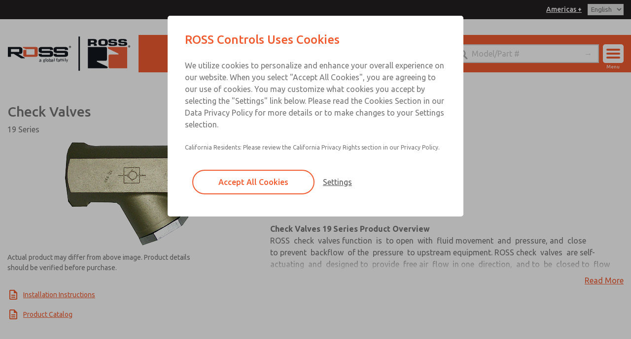

--- FILE ---
content_type: text/html; charset=utf-8
request_url: https://www.rosscontrols.com/en/series/262-check-valves
body_size: 48518
content:
<!DOCTYPE html>
<html lang='en'>
<head>
<meta content='text/html; charset=UTF-8' http-equiv='Content-Type'>
<meta content='width=device-width,initial-scale=1' name='viewport'>
<link href='/en/series/262-check-valves' hreflang='en' rel='alternate'>
<link href='/es/serie/262-revisar-v%C3%A1lvulas' hreflang='es' rel='alternate'>
<title>Check Valves 19 Series Selection Page - ROSS Controls</title>
<meta content='Check Valves - 19 Series - ROSS Controls. Select or search ROSS Controls 19 Series product variants, pricing, and view specifications. Call (800) 438-7677.' name='description'>
<meta name="csrf-param" content="authenticity_token" />
<meta name="csrf-token" content="0xs4NUW3odelk1KPz6pXlewf0c9jWXB8ka1UVISyfb8UR4blLukR6YDklYZpvRJ7uL-YZhlbmPdSRge0cOYFNA" />

<link href='https://www.rosscontrols.com/en/series/262-check-valves' rel='canonical'>
<link href='/apple-touch-icon.png' rel='apple-touch-icon' sizes='180x180'>
<link href='/favicon-32x32.png' rel='icon' sizes='32x32' type='image/png'>
<link href='/favicon-16x16.png' rel='icon' sizes='16x16' type='image/png'>
<link href='/site.webmanifest' rel='manifest'>
<link color='#f15d2f' href='/safari-pinned-tab.svg' rel='mask-icon'>
<meta content='#f15d2f' name='msapplication-TileColor'>
<meta content='#ffffff' name='theme-color'>
<meta content='website' property='og:type'>
<meta content='Check Valves 19 Series Selection Page - ROSS Controls' property='og:title'>
<meta content='Check Valves - 19 Series - ROSS Controls. Select or search ROSS Controls 19 Series product variants, pricing, and view specifications. Call (800) 438-7677.' property='og:description'>
<meta content='https://www.rosscontrols.com/assets/og_image-d6db9619b4fa58cc496c7365d2ace66e8b15d3a7f7b537ace60ec29eed1a002f.jpg' property='og:image'>
<meta content='summary_large_image' name='twitter:card'>
<meta content='Check Valves 19 Series Selection Page - ROSS Controls' name='twitter:title'>
<meta content='Check Valves - 19 Series - ROSS Controls. Select or search ROSS Controls 19 Series product variants, pricing, and view specifications. Call (800) 438-7677.' name='twitter:description'>
<meta content='https://www.rosscontrols.com/assets/og_image-d6db9619b4fa58cc496c7365d2ace66e8b15d3a7f7b537ace60ec29eed1a002f.jpg' name='twitter:image'>
<link rel="stylesheet" href="/assets/application-57856b3ebfe3dbd478b053535ff84a112dcfa8b521a18b831a7fe9e907ec10b7.css" media="all" />
<script src="/assets/application-d635bf072709b9d7b0457ea9f1cb51c0a16918e387008093deb6efead653c0f2.js"></script>
<script type="application/ld+json">{"@context":"https://schema.org","@type":"Product","@id":"https://www.rosscontrols.com/en/series/262-check-valves","url":"https://www.rosscontrols.com/en/series/262-check-valves","name":"Check Valves","description":"19 Series","productGroupID":"262","brand":{"@type":"Brand","name":"ROSS Controls","logo":null},"manufacturer":{"@type":"Organization","name":"ROSS Controls","url":"https://www.rosscontrols.com","telephone":"(800) 438-7677"},"image":"https://ross-admin-global-us-east.s3.amazonaws.com/production/uploads/series/image/262/thumbnail_Check_High_Capacity_19_Series_Valve.png","hasPart":[{"@type":"CreativeWork","@id":"https://ross-admin-global-us-east.s3.amazonaws.com/production/uploads/document_language_file/file/11/ROSS_19_18_Series_Valves_for_Air_Flow_Control_Installation_Instructions_SS110.pdf","name":"Installation Instructions","url":"https://ross-admin-global-us-east.s3.amazonaws.com/production/uploads/document_language_file/file/11/ROSS_19_18_Series_Valves_for_Air_Flow_Control_Installation_Instructions_SS110.pdf","encodingFormat":"application/pdf"},{"@type":"CreativeWork","@id":"https://ross-admin-global-us-east.s3.amazonaws.com/production/uploads/document_language_file/file/327/Check_Valves_ROSS-AFC-CK_EN.pdf","name":"Product Catalog","url":"https://ross-admin-global-us-east.s3.amazonaws.com/production/uploads/document_language_file/file/327/Check_Valves_ROSS-AFC-CK_EN.pdf","encodingFormat":"application/pdf"}]}</script>


</head>
<body class='series show'>

<div class='hide text-center p-1' id='print-logo'><img style="max-width:100px;" src="https://ross-admin-global-us-east.s3.amazonaws.com/production/uploads/business_group/logo/1/ross_controls_co-branded_logo.png" /></div>
<div id='header-placeholder'></div>
<header>
<div class='black-bg py-hr text-right'>
<div class='row extra-large-dynamic'>
<div class='column'>
<a class="copy white fz-14 fw-500 underline px-hr" id="country-site-label" href="/en/global-locations">Americas +</a>
<select name="locale" id="language-select" class="locale-select no-print"><option selected="selected" value="/en/series/262-check-valves">English</option>
<option value="/es/serie/262-revisar-v%C3%A1lvulas">Español</option></select>
</div>
</div>
</div>
<div class='white-bg lg-py-2'>
<div class='row extra-large-dynamic main-bar'>
<div class='column xxlg-2 lg-3 lg-py-0 lg-px-0 lg-nav-bg pt-1 pb-hr'>
<div class='flex ai-center jc-space-between'>
<div class='logo white-bg lg-px-1 flex'>
<a class="flex" href="/en"><img class="lg-show" style="width: 249px; height: 76px;" src="/assets/logos/header_logo-853268ed31d855dcb1375acf9d3909286692781d1556ec383e247c83d2258668.svg" />
<div class='lg-hide' style='max-width: 150px;'><img src="/assets/logos/header_logo_mobile-ec3a73972ba33a26bca5ec7027e290d13ddfeeae3acd8e12d1c5a7296ab0b5cf.svg" /></div>

</a></div>
<div class='lg-hide no-print'>
<div class='flex ai-center'>
<a class="relative mr-hr" href="/en/cart"><img src="/assets/ross_controls/icons/header_cart_black-683b1abd5e98f9de72854a7a54d2d8fdef17e499b78ff1f20ea6aa56aff59c45.svg" />
<span class='cart-total bold absolute white icon-total mobile'></span>
</a><img class="user-icon" src="/assets/ross_controls/icons/user_icon_black-d0abcf0f942abff623f3619b21472e29aed45b392d1aba6bab99ab807952411a.svg" />
<div id='account-menu'>
<p class='copy fz-20 mb-1'>Account</p>
<ul class='no-style pl-0'>
<li class='mb-1'>
<a class="copy fz-14" href="/en/cart"><span>View Cart</span>
<span class='cart-total bold'></span>
</a></li>
<li class='mb-1'><a class="copy fz-14" href="/en/sign-in">Sign In</a></li>
<li class='mb-1'><a class="copy fz-14" href="/en/sign-up">Sign Up</a></li>
</ul>
</div>

<div class='relative'>
<button class='hamburger hamburger--spin mobile'>
<span class='hamburger-box'>
<span class='hamburger-inner'></span>
</span>
</button>
<span class='menu-text'>Menu</span>
</div>
</div>
</div>
</div>
</div>
<div class='column xxlg-10 lg-9 nav-color-bg flex ai-center jc-center lg-jc-end flex-wrap'>
<ul class='pl-0 no-style relative flex ai-center my-hr lg-my-0 width-100 lg-width-auto jc-center' id='nav'>
<li><a class="px-1 open-menu" data-category="products" href="javascript:void(0)">Products</a></li>
<li><a class="px-1 open-menu" data-category="industries_and_applications" href="javascript:void(0)">Industries</a></li>
<li><a class="px-1 open-menu" data-category="services" href="javascript:void(0)">Safety</a></li>
<li><a class="px-1 open-menu" data-category="support" href="javascript:void(0)">Support</a></li>
<li><a class="px-1" href="/en/contact-us">Contact</a></li>
<li class='lg-show'>
<a class="relative" href="/en/cart"><img src="/assets/ross_controls/icons/header_cart-cfa28ec411f78d899464331d8851e870ec37c30f5b44005337438a778eeb7c74.svg" />
<span class='cart-total bold absolute primary-color icon-total'></span>
</a><img class="user-icon" src="/assets/ross_controls/icons/user_icon-63f3255f7c23dcb2eb6f5d4330a452a732c4cbeafce287870a0e1837de78f3ed.svg" />
<div id='account-menu'>
<p class='copy fz-20 mb-1'>Account</p>
<ul class='no-style pl-0'>
<li class='mb-1'>
<a class="copy fz-14" href="/en/cart"><span>View Cart</span>
<span class='cart-total bold'></span>
</a></li>
<li class='mb-1'><a class="copy fz-14" href="/en/sign-in">Sign In</a></li>
<li class='mb-1'><a class="copy fz-14" href="/en/sign-up">Sign Up</a></li>
</ul>
</div>

</li>

</ul>
<div class='relative my-hr lg-my-0 width-100 lg-width-auto' id='header-search'>
<form action="/en/search" accept-charset="UTF-8" method="get"><div class='flex ai-center'>
<input placeholder="Model/Part #" class="m-0" type="search" name="q" id="q" />
<input type="submit" value="→" class="header-submit-button" data-disable-with="→" />
</div>
</form></div>
<div class='relative lg-show no-print'>
<button class='hamburger hamburger--spin desktop'>
<span class='hamburger-box'>
<span class='hamburger-inner'></span>
</span>
</button>
<span class='menu-text'>Menu</span>
</div>
</div>
</div>
</div>
</header>
<div id='menu'>
<div class='row'>
<div class='column'>
<div class='flex flex-wrap lg-no-flex-wrap lg-jc-center' id='menu-row'></div>
</div>
</div>
</div>
<script>
  function menuReset() {
    $("#menu .col").remove();
    $(".menu-reset").remove();
    $("#menu #menu-row").append("<div class=\'col\' id=\'products\'>\n<div class=\'mb-1\'><a class=\"copy fz-20\" href=\"/en/categories\">Products<\/a><\/div>\n<ul class=\'no-style pl-0\'>\n<a class=\"menu-link\" data-category-id=\"125\" href=\"javascript:void(0)\"><li class=\'mb-1 menu-link-container\'>\n<span class=\'copy fz-14\'>Valves<\/span>\n<\/li>\n<\/a><a class=\"menu-link\" data-category-id=\"527\" href=\"javascript:void(0)\"><li class=\'mb-1 menu-link-container\'>\n<span class=\'copy fz-14\'>Safety<\/span>\n<\/li>\n<\/a><a class=\"menu-link\" data-category-id=\"89\" href=\"javascript:void(0)\"><li class=\'mb-1 menu-link-container\'>\n<span class=\'copy fz-14\'>Press Control<\/span>\n<\/li>\n<\/a><a class=\"menu-link\" data-category-id=\"36\" href=\"javascript:void(0)\"><li class=\'mb-1 menu-link-container\'>\n<span class=\'copy fz-14\'>Air Preparation (FRLs)<\/span>\n<\/li>\n<\/a><a class=\"menu-link\" data-category-id=\"55\" href=\"javascript:void(0)\"><li class=\'mb-1 menu-link-container\'>\n<span class=\'copy fz-14\'>Accessories<\/span>\n<\/li>\n<\/a><li class=\'mb-1\'><a class=\"copy fz-14\" href=\"/en/services/ross-flex\">ROSS FLEX<\/a><\/li>\n<li class=\'mb-1\'><a class=\"copy fz-14\" href=\"/en/services/systems\">Systems<\/a><\/li>\n<\/ul>\n<\/div>\n<script>\n  RossControls.menuScript()\n<\/script>\n");
    $("#menu #menu-row").append("<div class=\'col\' id=\'industries-and-applications\'>\n<div class=\'mb-1\'><a class=\"copy fz-20\" href=\"/en/applications\">Industries &amp; Applications<\/a><\/div>\n<ul class=\'no-style pl-0\'>\n<li class=\'mb-1\'><a class=\"copy fz-14\" href=\"/en/applications/safety\">Safety<\/a><\/li>\n<li class=\'mb-1\'><a class=\"copy fz-14\" href=\"/en/applications/glass-industry\">Glass Industry<\/a><\/li>\n<li class=\'mb-1\'><a class=\"copy fz-14\" href=\"/en/applications/press-metal-forming\">Press Metal Forming<\/a><\/li>\n<li class=\'mb-1\'><a class=\"copy fz-14\" href=\"/en/applications/automotive-industry\">Automotive Industry<\/a><\/li>\n<li class=\'mb-1\'><a class=\"copy fz-14\" href=\"/en/applications/assembly-and-test\">Assembly &amp; Test<\/a><\/li>\n<li class=\'mb-1\'><a class=\"copy fz-14\" href=\"/en/applications/packaging-industry\">Packaging Industry<\/a><\/li>\n<li class=\'mb-1\'><a class=\"copy fz-14\" href=\"/en/applications/medical\">Medical<\/a><\/li>\n<li class=\'mb-1\'><a class=\"copy fz-14\" href=\"/en/applications/metals\">Metals<\/a><\/li>\n<\/ul>\n<\/div>\n");
    $("#menu #menu-row").append("<div class=\'col\' id=\'services\'>\n<div class=\'mb-1 copy fz-20\'>Safety<\/div>\n<ul class=\'no-style pl-0\'>\n<a class=\"menu-link\" data-service-category-id=\"5\" href=\"javascript:void(0)\"><li class=\'mb-1 menu-link-container\'>\n<span class=\'copy fz-14\'>Services<\/span>\n<\/li>\n<\/a><a class=\"menu-link\" data-service-category-id=\"4\" href=\"javascript:void(0)\"><li class=\'mb-1 menu-link-container\'>\n<span class=\'copy fz-14\'>Training<\/span>\n<\/li>\n<\/a><a class=\"menu-link\" data-service-category-id=\"51\" href=\"javascript:void(0)\"><li class=\'mb-1 menu-link-container\'>\n<span class=\'copy fz-14\'>Webinars<\/span>\n<\/li>\n<\/a><a class=\"menu-link\" data-safety-guidebook=\"true\" href=\"javascript:void(0)\"><li class=\'mb-1 menu-link-container\'>\n<span class=\'copy fz-14\'>Design Process<\/span>\n<\/li>\n<\/a><li class=\'mb-1\'>\n<a class=\"copy fz-14\" href=\"/en/applications/safety\">Safety Industry<\/a>\n<\/li>\n<\/ul>\n<\/div>\n<script>\n  RossControls.serviceCategoryMenuScript();\n<\/script>\n");
    $("#menu #menu-row").append("<div class=\'col\' id=\'support\'>\n<p class=\'copy fz-20 mb-1\'>Support<\/p>\n<ul class=\'no-style pl-0\'>\n<li class=\'mb-1\'><a class=\"copy fz-14\" href=\"/en/find-a-distributor\">Find a Distributor<\/a><\/li>\n<li class=\'mb-1\'><a class=\"copy fz-14\" href=\"/en/global-locations\">ROSS Global Locations<\/a><\/li>\n<li class=\'mb-1\'><a class=\"copy fz-14\" href=\"/en/documents\">Documentation<\/a><\/li>\n<li class=\'mb-1\'><a class=\"copy fz-14\" href=\"/en/blog\">Insights<\/a><\/li>\n<li class=\'mb-1\'><a class=\"copy fz-14\" href=\"/en/videos\">Videos<\/a><\/li>\n<li class=\'mb-1\'><a class=\"copy fz-14\" href=\"/en/support-and-downloads/engineering-tools\">Engineering Tools<\/a><\/li>\n<li class=\'mb-1\'><a class=\"copy fz-14\" href=\"/en/3d-models-and-downloads\">CAD Models<\/a><\/li>\n<li class=\'mb-1\'><a class=\"copy fz-14\" href=\"/en/search\">Service Kits<\/a><\/li>\n<\/ul>\n<\/div>\n");
    $("#menu #menu-row").append("<div class=\'col\' id=\'about-ross\'>\n<p class=\'copy fz-20 mb-1\'>About ROSS<\/p>\n<ul class=\'no-style pl-0\'>\n<li class=\'mb-1\'><a class=\"copy fz-14\" href=\"/en/about-ross/company\">About ROSS Global<\/a><\/li>\n<li class=\'mb-1\'><a class=\"copy fz-14\" href=\"/en/global-locations\">ROSS Global Locations<\/a><\/li>\n<a class=\"menu-link\" href=\"javascript:void(0)\"><li class=\'mb-1 menu-link-container\'>\n<span class=\'copy fz-14\'>ROSS Companies<\/span>\n<\/li>\n<\/a><li class=\'mb-1\'><a class=\"copy fz-14\" href=\"/en/news_and_events\">ROSS in the News<\/a><\/li>\n<li class=\'mb-1\'><a class=\"copy fz-14\" href=\"/en/trade-shows\">Trade Shows &amp; Events<\/a><\/li>\n<li class=\'mb-1\'><a class=\"copy fz-14\" href=\"/en/about-ross/professional-associations\">Professional Associations<\/a><\/li>\n<li class=\'mb-1\'><a class=\"copy fz-14\" href=\"/en/careers\">Careers<\/a><\/li>\n<\/ul>\n<\/div>\n<script>\n  RossControls.menuScript()\n<\/script>\n");
  }
</script>

<script>
  $(".locale-select").change(function() { location.href = $(this).val() });
  $(".hamburger").click(() => openMenu());
  $('.open-menu').click(function() {
    const category = $(this).data('category');
    openMenu(category)
  });
  
  $(".user-icon").click(function() {
    $(this).next('#account-menu').toggleClass('open')
    $(this).toggleClass('active');
  });
  
  function openMenu(category = false) {
    function categoryMenuProcedure() {
      $('.hamburger').addClass('is-active');
      $("#menu").addClass('open');
      $('body').addClass('no-scroll');
      $("#menu .col").remove();
      $("#menu .column").prepend("<div class='text-right'><a href='javascript:void(0)' class='menu-reset primary-color italic underline fz-14 inline-block'>Full Menu</a></div>");
      $(".menu-reset").click(() => menuReset());
    }
  
    $(".menu-reset").remove();
  
    switch(category) {
      case 'products':
        categoryMenuProcedure()
        $("#menu #menu-row").append("<div class=\'col\' id=\'products\'>\n<div class=\'mb-1\'><a class=\"copy fz-20\" href=\"/en/categories\">Products<\/a><\/div>\n<ul class=\'no-style pl-0\'>\n<a class=\"menu-link\" data-category-id=\"125\" href=\"javascript:void(0)\"><li class=\'mb-1 menu-link-container\'>\n<span class=\'copy fz-14\'>Valves<\/span>\n<\/li>\n<\/a><a class=\"menu-link\" data-category-id=\"527\" href=\"javascript:void(0)\"><li class=\'mb-1 menu-link-container\'>\n<span class=\'copy fz-14\'>Safety<\/span>\n<\/li>\n<\/a><a class=\"menu-link\" data-category-id=\"89\" href=\"javascript:void(0)\"><li class=\'mb-1 menu-link-container\'>\n<span class=\'copy fz-14\'>Press Control<\/span>\n<\/li>\n<\/a><a class=\"menu-link\" data-category-id=\"36\" href=\"javascript:void(0)\"><li class=\'mb-1 menu-link-container\'>\n<span class=\'copy fz-14\'>Air Preparation (FRLs)<\/span>\n<\/li>\n<\/a><a class=\"menu-link\" data-category-id=\"55\" href=\"javascript:void(0)\"><li class=\'mb-1 menu-link-container\'>\n<span class=\'copy fz-14\'>Accessories<\/span>\n<\/li>\n<\/a><li class=\'mb-1\'><a class=\"copy fz-14\" href=\"/en/services/ross-flex\">ROSS FLEX<\/a><\/li>\n<li class=\'mb-1\'><a class=\"copy fz-14\" href=\"/en/services/systems\">Systems<\/a><\/li>\n<\/ul>\n<\/div>\n<script>\n  RossControls.menuScript()\n<\/script>\n");
        break;
      case "services":
        categoryMenuProcedure();
        $("#menu #menu-row").append("<div class=\'col\' id=\'services\'>\n<div class=\'mb-1 copy fz-20\'>Safety<\/div>\n<ul class=\'no-style pl-0\'>\n<a class=\"menu-link\" data-service-category-id=\"5\" href=\"javascript:void(0)\"><li class=\'mb-1 menu-link-container\'>\n<span class=\'copy fz-14\'>Services<\/span>\n<\/li>\n<\/a><a class=\"menu-link\" data-service-category-id=\"4\" href=\"javascript:void(0)\"><li class=\'mb-1 menu-link-container\'>\n<span class=\'copy fz-14\'>Training<\/span>\n<\/li>\n<\/a><a class=\"menu-link\" data-service-category-id=\"51\" href=\"javascript:void(0)\"><li class=\'mb-1 menu-link-container\'>\n<span class=\'copy fz-14\'>Webinars<\/span>\n<\/li>\n<\/a><a class=\"menu-link\" data-safety-guidebook=\"true\" href=\"javascript:void(0)\"><li class=\'mb-1 menu-link-container\'>\n<span class=\'copy fz-14\'>Design Process<\/span>\n<\/li>\n<\/a><li class=\'mb-1\'>\n<a class=\"copy fz-14\" href=\"/en/applications/safety\">Safety Industry<\/a>\n<\/li>\n<\/ul>\n<\/div>\n<script>\n  RossControls.serviceCategoryMenuScript();\n<\/script>\n");
        break;
      case 'industries_and_applications':
        categoryMenuProcedure()
        $("#menu #menu-row").append("<div class=\'col\' id=\'industries-and-applications\'>\n<div class=\'mb-1\'><a class=\"copy fz-20\" href=\"/en/applications\">Industries &amp; Applications<\/a><\/div>\n<ul class=\'no-style pl-0\'>\n<li class=\'mb-1\'><a class=\"copy fz-14\" href=\"/en/applications/safety\">Safety<\/a><\/li>\n<li class=\'mb-1\'><a class=\"copy fz-14\" href=\"/en/applications/glass-industry\">Glass Industry<\/a><\/li>\n<li class=\'mb-1\'><a class=\"copy fz-14\" href=\"/en/applications/press-metal-forming\">Press Metal Forming<\/a><\/li>\n<li class=\'mb-1\'><a class=\"copy fz-14\" href=\"/en/applications/automotive-industry\">Automotive Industry<\/a><\/li>\n<li class=\'mb-1\'><a class=\"copy fz-14\" href=\"/en/applications/assembly-and-test\">Assembly &amp; Test<\/a><\/li>\n<li class=\'mb-1\'><a class=\"copy fz-14\" href=\"/en/applications/packaging-industry\">Packaging Industry<\/a><\/li>\n<li class=\'mb-1\'><a class=\"copy fz-14\" href=\"/en/applications/medical\">Medical<\/a><\/li>\n<li class=\'mb-1\'><a class=\"copy fz-14\" href=\"/en/applications/metals\">Metals<\/a><\/li>\n<\/ul>\n<\/div>\n");
        break;
      case 'industries':
        categoryMenuProcedure()
        $("#menu #menu-row").append("<div class=\'col\' id=\'industries\'>\n<p class=\'copy fz-20 mb-1\'>Industries<\/p>\n<ul class=\'no-style pl-0\'>\n<li class=\'mb-1\'><a class=\"copy fz-14\" href=\"#\">Placeholder<\/a><\/li>\n<\/ul>\n<\/div>\n");
        break;
      case 'applications':
        categoryMenuProcedure()
        $("#menu #menu-row").append("<div class=\'col\' id=\'applications\'>\n<p class=\'copy fz-20 mb-1\'>Applications<\/p>\n<ul class=\'no-style pl-0\'>\n<li class=\'mb-1\'><a class=\"copy fz-14\" href=\"#\">Placeholder<\/a><\/li>\n<\/ul>\n<\/div>\n");
        break;
      case 'support':
        categoryMenuProcedure()
        $("#menu #menu-row").append("<div class=\'col\' id=\'support\'>\n<p class=\'copy fz-20 mb-1\'>Support<\/p>\n<ul class=\'no-style pl-0\'>\n<li class=\'mb-1\'><a class=\"copy fz-14\" href=\"/en/find-a-distributor\">Find a Distributor<\/a><\/li>\n<li class=\'mb-1\'><a class=\"copy fz-14\" href=\"/en/global-locations\">ROSS Global Locations<\/a><\/li>\n<li class=\'mb-1\'><a class=\"copy fz-14\" href=\"/en/documents\">Documentation<\/a><\/li>\n<li class=\'mb-1\'><a class=\"copy fz-14\" href=\"/en/blog\">Insights<\/a><\/li>\n<li class=\'mb-1\'><a class=\"copy fz-14\" href=\"/en/videos\">Videos<\/a><\/li>\n<li class=\'mb-1\'><a class=\"copy fz-14\" href=\"/en/support-and-downloads/engineering-tools\">Engineering Tools<\/a><\/li>\n<li class=\'mb-1\'><a class=\"copy fz-14\" href=\"/en/3d-models-and-downloads\">CAD Models<\/a><\/li>\n<li class=\'mb-1\'><a class=\"copy fz-14\" href=\"/en/search\">Service Kits<\/a><\/li>\n<\/ul>\n<\/div>\n");
        break
      case 'about_ross':
        categoryMenuProcedure()
        $("#menu #menu-row").append("<div class=\'col\' id=\'about-ross\'>\n<p class=\'copy fz-20 mb-1\'>About ROSS<\/p>\n<ul class=\'no-style pl-0\'>\n<li class=\'mb-1\'><a class=\"copy fz-14\" href=\"/en/about-ross/company\">About ROSS Global<\/a><\/li>\n<li class=\'mb-1\'><a class=\"copy fz-14\" href=\"/en/global-locations\">ROSS Global Locations<\/a><\/li>\n<a class=\"menu-link\" href=\"javascript:void(0)\"><li class=\'mb-1 menu-link-container\'>\n<span class=\'copy fz-14\'>ROSS Companies<\/span>\n<\/li>\n<\/a><li class=\'mb-1\'><a class=\"copy fz-14\" href=\"/en/news_and_events\">ROSS in the News<\/a><\/li>\n<li class=\'mb-1\'><a class=\"copy fz-14\" href=\"/en/trade-shows\">Trade Shows &amp; Events<\/a><\/li>\n<li class=\'mb-1\'><a class=\"copy fz-14\" href=\"/en/about-ross/professional-associations\">Professional Associations<\/a><\/li>\n<li class=\'mb-1\'><a class=\"copy fz-14\" href=\"/en/careers\">Careers<\/a><\/li>\n<\/ul>\n<\/div>\n<script>\n  RossControls.menuScript()\n<\/script>\n");
        break
      case 'contact':
        categoryMenuProcedure()
        $("#menu #menu-row").append("<div class=\'col\' id=\'contact\'>\n<p class=\'copy fz-20 mb-1\'><span class=\"translation_missing\" title=\"translation missing: en.layout.menu.contact.heading\">Heading<\/span><\/p>\n<ul class=\'no-style pl-0\'>\n<li class=\'mb-1\'><a class=\"copy fz-14\" href=\"#\"><span class=\"translation_missing\" title=\"translation missing: en.layout.menu.contact.placeholder\">Placeholder<\/span><\/a><\/li>\n<\/ul>\n<\/div>\n");
        break
      case 'our_process':
        categoryMenuProcedure()
        $("#menu #menu-row").append("<div class=\'col\' id=\'our_process\'><\/div>\n");
        break
      case 'safeguarding':
        categoryMenuProcedure()
        $("#menu #menu-row").append("<div class=\'col\' id=\'safe_guarding\'><\/div>\n");
        break
      default:
        $('.hamburger').toggleClass('is-active');
        $("#menu").toggleClass('open');
        $('body').toggleClass('no-scroll');
        menuReset();
    }
  }
</script>

<script>
  $('.flash-message .remove').click(function() {
    $(this).parent('.flash-message').fadeOut(300, this.remove())
  })
</script>

<main>
<section class='pb-0'>
<div class='row'>
<div class='column'>
<h1 class='heading copy-color fz-28 fw-500'>
Check Valves
<span class='block mt-hr copy'>19 Series</span>
</h1>
</div>
<div class='column lg-5 mb-1 lg-mb-0'>
<div class='mb-2'>
<div class='text-center'><img src="https://ross-admin-global-us-east.s3.amazonaws.com/production/uploads/series/image/262/thumbnail_Check_High_Capacity_19_Series_Valve.png" /></div>
<span class='block copy fz-14 my-hr lg-pr-8'>Actual product may differ from above image. Product details should be verified before purchase.</span>
</div>
<div class='contact-to-order-container'></div>
<a target="_blank" class="flex ai-center mb-1 jc-start" href="/en/documents/55?filename=ROSS_19_18_Series_Valves_for_Air_Flow_Control_Installation_Instructions_SS110.pdf"><img src="/assets/ross_controls/icons/document-4afc35291e3ec7717e430e81bcee11f0d4cd06ae0f58fb5e668f71673739b989.svg" />
<span class='copy primary-color underline fz-14 ml-hr mb-0'>Installation Instructions</span>
</a><a target="_blank" class="flex ai-center mb-1 jc-start" href="/en/documents/388?filename=Check_Valves_ROSS-AFC-CK_EN.pdf"><img src="/assets/ross_controls/icons/document-4afc35291e3ec7717e430e81bcee11f0d4cd06ae0f58fb5e668f71673739b989.svg" />
<span class='copy primary-color underline fz-14 ml-hr mb-0'>Product Catalog</span>
</a></div>
<div class='column lg-7'>
<div class='features-and-benefits'><p>&nbsp;</p><ul><li>Self-cleaning poppet design tolerates dirty air</li><li>Low cracking pressure</li><li>Serviceable in-line</li><li>Quiet operation due to soft-seal design</li></ul></div>
<style>
  .read-more-block.abridged { max-height: 100px; }
</style>
<div class='read-more-wrapper text-right'>
<div class='copy read-more-block text-left'><h4><strong>Check Valves 19 Series Product Overview</strong></h4><p>ROSS&nbsp; check&nbsp; valves&nbsp;function&nbsp; is&nbsp; to&nbsp;open&nbsp; with&nbsp; fluid&nbsp;movement&nbsp; and&nbsp; pressure,&nbsp;and&nbsp; close&nbsp; to&nbsp;prevent&nbsp; backflow&nbsp; of&nbsp;the&nbsp; pressure&nbsp; to&nbsp;upstream equipment. ROSS&nbsp;check&nbsp; valves&nbsp; are&nbsp;self-actuating&nbsp; and&nbsp; designed&nbsp;to&nbsp; provide&nbsp; free&nbsp;air&nbsp; flow&nbsp; in&nbsp;one&nbsp; direction,&nbsp; and&nbsp;to&nbsp; be&nbsp; closed&nbsp;to&nbsp; flow&nbsp; in&nbsp;the&nbsp; opposite direction.</p><p>&nbsp;</p><p>Please refer to the side and below for links to easily navigate and download ROSS Controls&nbsp;Check Valves 19 Series catalogs, installation instructions, and technical data. Additionally, you have the option to filter through all available options to&nbsp;Check Valves 19 Series variant that meets your requirements.</p></div>
</div>
<script>
  $(document).ready(() => {
    const maxHeight = 100;
    const readMoreBlock = $(".copy.read-more-block");
    const readMore = "Read More";
    const readLess = "Read Less";
  
    if (readMoreBlock.height() > maxHeight) {
      readMoreBlock.addClass("abridged");
      readMoreBlock.closest(".read-more-wrapper").append(`<a class="read-more-btn primary-color underline" href="javascript:void(0)">${readMore}</a>`);
    }
  
    $(".read-more-btn").click(function() {
      readMoreBlock.toggleClass("abridged");
      $(this).text() === readMore ? $(this).text(readLess) : $(this).text(readMore);
    })
  })
</script>

</div>
</div>
</section>
<section class='series-options-container' id='products'>
<div class='row top-border'>
<div class='column lg-3'>
<div id='series-options'>
<p>loading...</p>
</div>
</div>
<div class='column lg-9'>
<div id='series-variants'>
<p>loading...</p>
</div>
</div>
</div>
</section>
<div class='modal modal-tall' data-modal='related-documentation'>
<div class='modal-content width-100' style='max-width: 600px;'>
<div class='modal-close'>+</div>
<h2 class='heading fw-500 copy-color'>Download Documents</h2>
<hr class='mb-1'>
<div class='clear-on-close' id='related-documents'></div>
</div>
</div>


<div class='modal modal-tall contact-to-order-modal' data-modal='contact'>
<div class='modal-content width-100'>
<div class='modal-close'>+</div>
<div class='replace-with-confirmation'>
<div class='row'>
<div class='column lg-5 primary-color-bg'>
<div class='flex flex-dir-col jc-space-between height-100 text-center'>
<h2 class='heading white py-1'>Check Valves</h2>
<div class='my-2'><img src="https://ross-admin-global-us-east.s3.amazonaws.com/production/uploads/series/image/262/thumbnail_Check_High_Capacity_19_Series_Valve.png" /></div>
<div class='black-bg py-1'></div>
</div>
</div>
<div class='column lg-7'>
<div class='row py-1'>
<div class='column'>
<h2 class='heading fz-25 fw-500 text-center'>Contact ROSS Controls for Information</h2>
</div>
</div>
<form action="/en/contact_to_order_requests" accept-charset="UTF-8" data-remote="true" method="post"><input type="hidden" name="authenticity_token" value="VFRMA3rzz8Ssf2AkPYvhKb1nT0xwc1a6Ti4B5lvLK8z1pMvqleTR_309qTSe6P8_9EW7tMqUl28a5IZwDMJNdQ" autocomplete="off" /><input value="262" autocomplete="off" type="hidden" name="contact_to_order_request[series_id]" id="contact_to_order_request_series_id" />
<div class='row'>
<div class='column lg-6'>
<input required="required" placeholder="First Name" type="text" name="contact_to_order_request[first_name]" id="contact_to_order_request_first_name" />
</div>
<div class='column lg-6'>
<input required="required" placeholder="Last Name" type="text" name="contact_to_order_request[last_name]" id="contact_to_order_request_last_name" />
</div>
<div class='column lg-6'>
<input placeholder="Phone" type="tel" name="contact_to_order_request[phone_number]" id="contact_to_order_request_phone_number" />
</div>
<div class='column lg-6'>
<input required="required" placeholder="Email" type="email" name="contact_to_order_request[email]" id="contact_to_order_request_email" />
</div>
<div class='column lg-6'>
<input required="required" placeholder="Company" type="text" name="contact_to_order_request[company]" id="contact_to_order_request_company" />
</div>
<div class='column lg-6'>
<input placeholder="Street Address" type="text" name="contact_to_order_request[street_address]" id="contact_to_order_request_street_address" />
</div>
<div class='column lg-6'>
<input placeholder="City" type="text" name="contact_to_order_request[city]" id="contact_to_order_request_city" />
</div>
<div class='column lg-6'>
<input placeholder="State" type="text" name="contact_to_order_request[state]" id="contact_to_order_request_state" />
</div>
<div class='column lg-6'>
<input placeholder="Zip Code" type="text" name="contact_to_order_request[zip_code]" id="contact_to_order_request_zip_code" />
</div>
<div class='column lg-6'>
<select skip_default_ids="false" allow_method_names_outside_object="true" required="required" name="contact_to_order_request[country]" id="contact_to_order_request_country"><option value="">Select a Country*</option>
<option value="AF">Afghanistan</option>
<option value="AX">Åland Islands</option>
<option value="AL">Albania</option>
<option value="DZ">Algeria</option>
<option value="AS">American Samoa</option>
<option value="AD">Andorra</option>
<option value="AO">Angola</option>
<option value="AI">Anguilla</option>
<option value="AQ">Antarctica</option>
<option value="AG">Antigua and Barbuda</option>
<option value="AR">Argentina</option>
<option value="AM">Armenia</option>
<option value="AW">Aruba</option>
<option value="AU">Australia</option>
<option value="AT">Austria</option>
<option value="AZ">Azerbaijan</option>
<option value="BS">Bahamas</option>
<option value="BH">Bahrain</option>
<option value="BD">Bangladesh</option>
<option value="BB">Barbados</option>
<option value="BY">Belarus</option>
<option value="BE">Belgium</option>
<option value="BZ">Belize</option>
<option value="BJ">Benin</option>
<option value="BM">Bermuda</option>
<option value="BT">Bhutan</option>
<option value="BO">Bolivia</option>
<option value="BQ">Bonaire, Sint Eustatius and Saba</option>
<option value="BA">Bosnia and Herzegovina</option>
<option value="BW">Botswana</option>
<option value="BV">Bouvet Island</option>
<option value="BR">Brazil</option>
<option value="IO">British Indian Ocean Territory</option>
<option value="BN">Brunei Darussalam</option>
<option value="BG">Bulgaria</option>
<option value="BF">Burkina Faso</option>
<option value="BI">Burundi</option>
<option value="CV">Cabo Verde</option>
<option value="KH">Cambodia</option>
<option value="CM">Cameroon</option>
<option value="CA">Canada</option>
<option value="KY">Cayman Islands</option>
<option value="CF">Central African Republic</option>
<option value="TD">Chad</option>
<option value="CL">Chile</option>
<option value="CN">China</option>
<option value="CX">Christmas Island</option>
<option value="CC">Cocos (Keeling) Islands</option>
<option value="CO">Colombia</option>
<option value="KM">Comoros</option>
<option value="CG">Congo</option>
<option value="CD">Congo, The Democratic Republic of the</option>
<option value="CK">Cook Islands</option>
<option value="CR">Costa Rica</option>
<option value="CI">Côte d&#39;Ivoire</option>
<option value="HR">Croatia</option>
<option value="CU">Cuba</option>
<option value="CW">Curaçao</option>
<option value="CY">Cyprus</option>
<option value="CZ">Czechia</option>
<option value="DK">Denmark</option>
<option value="DJ">Djibouti</option>
<option value="DM">Dominica</option>
<option value="DO">Dominican Republic</option>
<option value="EC">Ecuador</option>
<option value="EG">Egypt</option>
<option value="SV">El Salvador</option>
<option value="GQ">Equatorial Guinea</option>
<option value="ER">Eritrea</option>
<option value="EE">Estonia</option>
<option value="SZ">Eswatini</option>
<option value="ET">Ethiopia</option>
<option value="FK">Falkland Islands (Malvinas)</option>
<option value="FO">Faroe Islands</option>
<option value="FJ">Fiji</option>
<option value="FI">Finland</option>
<option value="FR">France</option>
<option value="GF">French Guiana</option>
<option value="PF">French Polynesia</option>
<option value="TF">French Southern Territories</option>
<option value="GA">Gabon</option>
<option value="GM">Gambia</option>
<option value="GE">Georgia</option>
<option value="DE">Germany</option>
<option value="GH">Ghana</option>
<option value="GI">Gibraltar</option>
<option value="GR">Greece</option>
<option value="GL">Greenland</option>
<option value="GD">Grenada</option>
<option value="GP">Guadeloupe</option>
<option value="GU">Guam</option>
<option value="GT">Guatemala</option>
<option value="GG">Guernsey</option>
<option value="GN">Guinea</option>
<option value="GW">Guinea-Bissau</option>
<option value="GY">Guyana</option>
<option value="HT">Haiti</option>
<option value="HM">Heard Island and McDonald Islands</option>
<option value="VA">Holy See (Vatican City State)</option>
<option value="HN">Honduras</option>
<option value="HK">Hong Kong</option>
<option value="HU">Hungary</option>
<option value="IS">Iceland</option>
<option value="IN">India</option>
<option value="ID">Indonesia</option>
<option value="IR">Iran, Islamic Republic of</option>
<option value="IQ">Iraq</option>
<option value="IE">Ireland</option>
<option value="IM">Isle of Man</option>
<option value="IL">Israel</option>
<option value="IT">Italy</option>
<option value="JM">Jamaica</option>
<option value="JP">Japan</option>
<option value="JE">Jersey</option>
<option value="JO">Jordan</option>
<option value="KZ">Kazakhstan</option>
<option value="KE">Kenya</option>
<option value="KI">Kiribati</option>
<option value="XK">Kosovo</option>
<option value="KW">Kuwait</option>
<option value="KG">Kyrgyzstan</option>
<option value="LA">Lao People&#39;s Democratic Republic</option>
<option value="LV">Latvia</option>
<option value="LB">Lebanon</option>
<option value="LS">Lesotho</option>
<option value="LR">Liberia</option>
<option value="LY">Libya</option>
<option value="LI">Liechtenstein</option>
<option value="LT">Lithuania</option>
<option value="LU">Luxembourg</option>
<option value="MO">Macao</option>
<option value="MG">Madagascar</option>
<option value="MW">Malawi</option>
<option value="MY">Malaysia</option>
<option value="MV">Maldives</option>
<option value="ML">Mali</option>
<option value="MT">Malta</option>
<option value="MH">Marshall Islands</option>
<option value="MQ">Martinique</option>
<option value="MR">Mauritania</option>
<option value="MU">Mauritius</option>
<option value="YT">Mayotte</option>
<option value="MX">Mexico</option>
<option value="FM">Micronesia, Federated States of</option>
<option value="MD">Moldova</option>
<option value="MC">Monaco</option>
<option value="MN">Mongolia</option>
<option value="ME">Montenegro</option>
<option value="MS">Montserrat</option>
<option value="MA">Morocco</option>
<option value="MZ">Mozambique</option>
<option value="MM">Myanmar</option>
<option value="NA">Namibia</option>
<option value="NR">Nauru</option>
<option value="NP">Nepal</option>
<option value="NL">Netherlands</option>
<option value="NC">New Caledonia</option>
<option value="NZ">New Zealand</option>
<option value="NI">Nicaragua</option>
<option value="NE">Niger</option>
<option value="NG">Nigeria</option>
<option value="NU">Niue</option>
<option value="NF">Norfolk Island</option>
<option value="KP">North Korea</option>
<option value="MK">North Macedonia</option>
<option value="MP">Northern Mariana Islands</option>
<option value="NO">Norway</option>
<option value="OM">Oman</option>
<option value="PK">Pakistan</option>
<option value="PW">Palau</option>
<option value="PS">Palestine, State of</option>
<option value="PA">Panama</option>
<option value="PG">Papua New Guinea</option>
<option value="PY">Paraguay</option>
<option value="PE">Peru</option>
<option value="PH">Philippines</option>
<option value="PN">Pitcairn</option>
<option value="PL">Poland</option>
<option value="PT">Portugal</option>
<option value="PR">Puerto Rico</option>
<option value="QA">Qatar</option>
<option value="RE">Réunion</option>
<option value="RO">Romania</option>
<option value="RU">Russian Federation</option>
<option value="RW">Rwanda</option>
<option value="BL">Saint Barthélemy</option>
<option value="SH">Saint Helena, Ascension and Tristan da Cunha</option>
<option value="KN">Saint Kitts and Nevis</option>
<option value="LC">Saint Lucia</option>
<option value="MF">Saint Martin (French part)</option>
<option value="PM">Saint Pierre and Miquelon</option>
<option value="VC">Saint Vincent and the Grenadines</option>
<option value="WS">Samoa</option>
<option value="SM">San Marino</option>
<option value="ST">Sao Tome and Principe</option>
<option value="SA">Saudi Arabia</option>
<option value="SN">Senegal</option>
<option value="RS">Serbia</option>
<option value="SC">Seychelles</option>
<option value="SL">Sierra Leone</option>
<option value="SG">Singapore</option>
<option value="SX">Sint Maarten (Dutch part)</option>
<option value="SK">Slovakia</option>
<option value="SI">Slovenia</option>
<option value="SB">Solomon Islands</option>
<option value="SO">Somalia</option>
<option value="ZA">South Africa</option>
<option value="GS">South Georgia and the South Sandwich Islands</option>
<option value="KR">South Korea</option>
<option value="SS">South Sudan</option>
<option value="ES">Spain</option>
<option value="LK">Sri Lanka</option>
<option value="SD">Sudan</option>
<option value="SR">Suriname</option>
<option value="SJ">Svalbard and Jan Mayen</option>
<option value="SE">Sweden</option>
<option value="CH">Switzerland</option>
<option value="SY">Syrian Arab Republic</option>
<option value="TW">Taiwan</option>
<option value="TJ">Tajikistan</option>
<option value="TZ">Tanzania</option>
<option value="TH">Thailand</option>
<option value="TL">Timor-Leste</option>
<option value="TG">Togo</option>
<option value="TK">Tokelau</option>
<option value="TO">Tonga</option>
<option value="TT">Trinidad and Tobago</option>
<option value="TN">Tunisia</option>
<option value="TR">Turkey</option>
<option value="TM">Turkmenistan</option>
<option value="TC">Turks and Caicos Islands</option>
<option value="TV">Tuvalu</option>
<option value="UG">Uganda</option>
<option value="UA">Ukraine</option>
<option value="AE">United Arab Emirates</option>
<option value="GB">United Kingdom</option>
<option value="UM">United States Minor Outlying Islands</option>
<option value="US">United States</option>
<option value="UY">Uruguay</option>
<option value="UZ">Uzbekistan</option>
<option value="VU">Vanuatu</option>
<option value="VE">Venezuela</option>
<option value="VN">Vietnam</option>
<option value="VG">Virgin Islands, British</option>
<option value="VI">Virgin Islands, U.S.</option>
<option value="WF">Wallis and Futuna</option>
<option value="EH">Western Sahara</option>
<option value="YE">Yemen</option>
<option value="ZM">Zambia</option>
<option value="ZW">Zimbabwe</option></select>
</div>
</div>

<div class='row'>
<div class='column'>
<textarea placeholder="Comments" name="contact_to_order_request[comments]" id="contact_to_order_request_comments">
</textarea>
</div>
</div>

<div class='row'>
<div class='column'>
<span class='copy block text-left'>Prefered Method of Contact?</span>
<div class='radio-btn mb-hr lg-mb-0'>
<input class="mb-0" id="radio_email" type="radio" value="Email" name="contact_to_order_request[contact_method]" />
<label for="radio_email" class="copy mb-0 copy-color mr-1">Email</label>
<input class="mb-0" id="radio_phone" type="radio" value="Phone" name="contact_to_order_request[contact_method]" />
<label for="radio_phone" class="copy mb-0 copy-color">Phone</label>
</div>
</div>
<div class='column'>
<div class='checkbox my-hr'>
<input name="contact_to_order_request[updates_agreement]" type="hidden" value="0" autocomplete="off" /><input class="mb-0" type="checkbox" value="1" name="contact_to_order_request[updates_agreement]" id="contact_to_order_request_updates_agreement" />
<label class="copy-color fz-16 no-text-transform mb-0" for="contact_to_order_request_updates_agreement">Please send me periodic updates on features, product capabilities, and more.</label>
</div>
</div>
</div>

<div class='row'>
<div class='column'>
<div class='checkbox text-left my-hr'>
<input name="disclaimer[{}]" type="hidden" value="0" autocomplete="off" /><input required="required" id="disclaimer" type="checkbox" value="1" name="disclaimer[{}]" />
<label class='copy-color fz-16 no-text-transform' for='disclaimer'>Yes, I have read the privacy policy and I agree that the data I provide will be collected and stored electronically. My data is used only strictly earmarked for processing and answering my request. By submitting the contact form, I agree to the processing.</label>
</div>
</div>
</div>

<div class='row mt-hr lg-mt-0'>
<div class='column text-center lg-text-left'>
<script src="https://www.recaptcha.net/recaptcha/api.js?hl=en" async defer ></script>
<div data-sitekey="6LflDFAcAAAAAK5l6o8ygkg-SmhfThbAkkIG7oVt" class="g-recaptcha " ajax="true"></div>
          <noscript>
            <div>
              <div style="width: 302px; height: 422px; position: relative;">
                <div style="width: 302px; height: 422px; position: absolute;">
                  <iframe
                    src="https://www.recaptcha.net/recaptcha/api.js?hl=en/fallback?k=6LflDFAcAAAAAK5l6o8ygkg-SmhfThbAkkIG7oVt"
                    name="ReCAPTCHA"
                    style="width: 302px; height: 422px; border-style: none; border: 0; overflow: hidden;">
                  </iframe>
                </div>
              </div>
              <div style="width: 300px; height: 60px; border-style: none;
                bottom: 12px; left: 25px; margin: 0px; padding: 0px; right: 25px;
                background: #f9f9f9; border: 1px solid #c1c1c1; border-radius: 3px;">
                <textarea id="g-recaptcha-response" name="g-recaptcha-response"
                  class="g-recaptcha-response"
                  style="width: 250px; height: 40px; border: 1px solid #c1c1c1;
                  margin: 10px 25px; padding: 0px; resize: none;">
                </textarea>
              </div>
            </div>
          </noscript>

<div id='recaptcha-flash-message'></div>

<input type="submit" name="commit" value="Send Message" class="btn btn-primary clear" data-disable-with="Send Message" />
</div>
</div>
</form></div>
</div>
</div>
</div>
</div>

<script>
  RossControls.loadSeriesOptions("/en/series/262-check-valves/filter-series-variants");
  RossControls.seriesOptionChange();
  RossControls.smoothScrollButtons();
</script>

</main>
<footer>
<div class='flex flex-wrap lg-no-flex-wrap'>
<div class='text-center width-100 lg-width-auto' style='background-color: #F5F5F5;'>
<div class='img-wrapper inline-block p-1' style='max-width: 200px;'>
<a href="/en/ross-global"><img src="/assets/ross_controls/logos/global_footer-5dc9cd803ad710f3552ee8e6cf8724c9e4aa12b562d39111627f4078c8a27b1e.svg" />
</a></div>
</div>
<div id='bottom-bar'>
<div class='row py-hr'>
<div class='column lg-2 lg-order-2 text-center lg-text-right mb-1 lg-mb-0'>
<a target="_blank" class="inline-block pl-hr pr-hr" href="https://www.linkedin.com/company/ross-controls/"><img src="/assets/ross_controls/icons/linkedin-6ebaec2b7f9cc7dabc72a0475f644f15a7a6da1a0b90d7a0c6c0170b7ad7e56f.png" />
</a><a target="_blank" class="inline-block pl-hr pr-hr lg-pr-0" href="https://www.youtube.com/user/RossControlsVideos"><img src="/assets/ross_controls/icons/youtube-9e3ef12dbacd943c60dcf885918e3198688c4fefad0d8b0f0e840f41123f4d9b.png" />
</a></div>
<div class='column lg-10 lg-order-1 flex ai-center jc-center flex-wrap'>
<a class="primary-color mb-hr lg-mb-0 copy fz-12" href="/en/ross-global">ROSS Global</a>
<span class='copy white fz-12 mb-hr lg-mb-0 mx-hr'>|</span>
<a class="primary-color mb-hr lg-mb-0 copy fz-12" href="/en/terms-and-conditions">Terms &amp; Conditions</a>
<span class='copy white fz-12 mb-hr lg-mb-0 mx-hr'>|</span>
<a class="primary-color mb-hr lg-mb-0 copy fz-12" href="/en/cautions-and-warnings">Cautions &amp; Warnings</a>
<span class='copy white fz-12 mb-hr lg-mb-0 mx-hr'>|</span>
<a class="primary-color mb-hr lg-mb-0 copy fz-12" href="/en/data-privacy">Data Privacy</a>
<span class='copy white fz-12 mb-hr lg-mb-0 ml-1'>Copyright © 2026 ROSS Controls. All Rights Reserved.</span>
</div>
</div>
</div>

</div>
</footer>

<div class='modal modal-tall' data-modal='cookies-acknowledgement'>
<div class='modal-content width-100' style='max-width: 600px;'>
<h2 class='heading primary-color fw-500'>ROSS Controls Uses Cookies</h2>
<br>
<p class='copy copy-color'>We utilize cookies to personalize and enhance your overall experience on our website. When you select &quot;Accept All Cookies&quot;, you are agreeing to our use of cookies. You may customize what cookies you accept by selecting the &quot;Settings&quot; link below. Please read the Cookies Section in our Data Privacy Policy for more details or to make changes to your Settings selection.</p>
<br>
<p class='copy fz-12'>California Residents: Please review the California Privacy Rights section in our Privacy Policy.</p>
<br>
<div class='cookie-settings hide'>
<div class='row mt-1 mb-1'>
<div class='column sm-1 checkbox-column'>
<input data-toggle-cookie='statistics_cookies_enabled' id='statistics_cookies_checkbox' type='checkbox' value='true'>
</div>
<div class='column sm-11'>
<label for='statistics_cookies_checkbox'>
<h3 class='heading'>Statistics Cookies</h3>
</label>
<p class='copy'>These cookies help us improve and optimize our website by tracking user behavior.</p>
</div>
</div>
<hr>
<div class='row mt-1 mb-1'>
<div class='column sm-1 checkbox-column'>
<input data-toggle-cookie='optional_cookies_enabled' id='optional_cookies_checkbox' type='checkbox' value='true'>
</div>
<div class='column sm-11'>
<label for='optional_cookies_checkbox'>
<h3 class='heading'>Optional Cookies</h3>
</label>
<p class='copy'>These cookies help you navigate our website by supplying optimized recommendations based on your preferences.</p>
</div>
</div>
</hr>
<hr>
<div class='row mt-1 mb-1'>
<div class='column sm-1'></div>
<div class='column sm-11'>
<h3 class='heading'>Functionality Cookies</h3>
<p class='copy'>These cookies enhance the functionality and convenience of our website, including experiences such as automatic log in which utilizes encrypted user data.</p>
</div>
</div>
</hr>
</div>
<div class='row'>
<div class='column lg-6'>
<button class='btn btn-primary clear width-100' data-accept-all-cookies type='button'>Accept All Cookies</button>
</div>
<div class='column lg-6 flex jc-center ai-center lg-jc-start mt-1 lg-mt-0'>
<a class='underline block text-center lg-inline-block' data-open-cookie-settings href='javascript:void(0)'>Settings</a>
<button class='btn btn-secondary hide width-100' data-save-cookie-settings type='button'>Save</button>
</div>
</div>
</div>
</div>
<script>
  $("document").ready(function() {
    if(!RossControls.cookiesAcknowledged()) {
      RossControls.openCookiesModal();
    }
  
    $("[data-toggle-cookie]").each(function() {
      var cookie = $(this).data("toggle-cookie");
  
      if(RossControls.getCookie(cookie) == "true") {
        $(this).prop("checked", true);
      }
    });
  
    $("[data-accept-all-cookies]").click(function() {
      RossControls.acceptAllCookies();
      RossControls.closeCookiesModal();
    });
  
    $("a[data-open-cookies-modal]").click(() => {
      RossControls.openCookiesModal();
    });
  
    $("a[data-open-cookie-settings]").click(() => {
      $(".cookie-settings.hide").removeClass("hide");
      $("button[data-save-cookie-settings]").removeClass("hide");
      $("a[data-open-cookie-settings]").remove();
    });
  
    $("button[data-save-cookie-settings]").click(() => {
      RossControls.setCookie("cookies_acknowledged", true)
  
      $("[data-toggle-cookie]").each(function() {
        var cookie = $(this).data("toggle-cookie");
        var value = $(this).is(":checked");
  
        RossControls.setCookie(cookie, value);
      });
  
      RossControls.closeCookiesModal();
    });
  });
</script>

</body>
</html>


--- FILE ---
content_type: text/css
request_url: https://www.rosscontrols.com/assets/application-57856b3ebfe3dbd478b053535ff84a112dcfa8b521a18b831a7fe9e907ec10b7.css
body_size: 26948
content:
@import url("https://fonts.googleapis.com/css2?family=Ubuntu:ital,wght@0,300;0,400;0,500;0,700;1,400;1,500;1,700&display=swap");.ubuntu{font-family:"Ubuntu", sans-serif}/*!
 * jQuery UI Accordion 1.14.1
 * https://jqueryui.com
 *
 * Copyright OpenJS Foundation and other contributors
 * Released under the MIT license.
 * https://jquery.org/license
 *
 * https://api.jqueryui.com/accordion/#theming
 */.ui-accordion .ui-accordion-header{display:block;cursor:pointer;position:relative;margin:2px 0 0 0;padding:.5em .5em .5em .7em;font-size:100%}.ui-accordion .ui-accordion-content{padding:1em 2.2em;border-top:0;overflow:auto}.slick-slider{position:relative;display:block;box-sizing:border-box;-webkit-user-select:none;-moz-user-select:none;-ms-user-select:none;user-select:none;-webkit-touch-callout:none;-khtml-user-select:none;-ms-touch-action:pan-y;touch-action:pan-y;-webkit-tap-highlight-color:transparent}.slick-list{position:relative;display:block;overflow:hidden;margin:0;padding:0}.slick-list:focus{outline:none}.slick-list.dragging{cursor:pointer;cursor:hand}.slick-slider .slick-track,.slick-slider .slick-list{-webkit-transform:translate3d(0, 0, 0);-moz-transform:translate3d(0, 0, 0);-ms-transform:translate3d(0, 0, 0);-o-transform:translate3d(0, 0, 0);transform:translate3d(0, 0, 0)}.slick-track{position:relative;top:0;left:0;display:block;margin-left:auto;margin-right:auto}.slick-track:before,.slick-track:after{display:table;content:''}.slick-track:after{clear:both}.slick-loading .slick-track{visibility:hidden}.slick-slide{display:none;float:left;height:100%;min-height:1px}[dir='rtl'] .slick-slide{float:right}.slick-slide img{display:block}.slick-slide.slick-loading img{display:none}.slick-slide.dragging img{pointer-events:none}.slick-initialized .slick-slide{display:block}.slick-loading .slick-slide{visibility:hidden}.slick-vertical .slick-slide{display:block;height:auto;border:1px solid transparent}.slick-arrow.slick-hidden{display:none}.slick-loading .slick-list{background:#fff url(/assets/slick/ajax-loader-01079cb9dd32ff47aa6995d6da78186868ad8ed9000692a9e3e58dcac9715d7c.gif) center center no-repeat}@font-face{font-family:'slick';font-weight:normal;font-style:normal;src:url(/assets/slick-18e4327fcdd8a0df880a465a2b6bb99fa39f23892c3a96f2c388f378f4bf6562.eot);src:url(/assets/slick-18e4327fcdd8a0df880a465a2b6bb99fa39f23892c3a96f2c388f378f4bf6562.eot?#iefix) format("embedded-opentype"),url(/assets/slick-f49f279637e425f10e4bbc8f0aed858fa54117ad5a41f477ff1159db93a61114.woff) format("woff"),url(/assets/slick-1b2af5a0c8f7bca97c993990faa92e025e322bf6bb8d885533639b385e37e7b9.ttf) format("truetype"),url(/assets/slick-fda00f7ada1844ad9ec78a4bb7a7a2f0ae5e035dea98584bf9466ce7ee32d3f1.svg#slick) format("svg")}.slick-prev,.slick-next{font-size:0;line-height:0;position:absolute;top:50%;display:block;width:20px;height:20px;margin-top:-10px;padding:0;cursor:pointer;color:transparent;border:none;outline:none;background:transparent}.slick-prev:hover,.slick-prev:focus,.slick-next:hover,.slick-next:focus{color:transparent;outline:none;background:transparent}.slick-prev:hover:before,.slick-prev:focus:before,.slick-next:hover:before,.slick-next:focus:before{opacity:1}.slick-prev.slick-disabled:before,.slick-next.slick-disabled:before{opacity:.25}.slick-prev:before,.slick-next:before{font-family:'slick';font-size:20px;line-height:1;opacity:.75;color:white;-webkit-font-smoothing:antialiased;-moz-osx-font-smoothing:grayscale}.slick-prev{left:-25px}[dir='rtl'] .slick-prev{right:-25px;left:auto}.slick-prev:before{content:'←'}[dir='rtl'] .slick-prev:before{content:'→'}.slick-next{right:-25px}[dir='rtl'] .slick-next{right:auto;left:-25px}.slick-next:before{content:'→'}[dir='rtl'] .slick-next:before{content:'←'}.slick-slider{margin-bottom:30px}.slick-dots{position:absolute;bottom:-45px;display:block;width:100%;padding:0;list-style:none;text-align:center}.slick-dots li{position:relative;display:inline-block;width:20px;height:20px;margin:0 5px;padding:0;cursor:pointer}.slick-dots li button{font-size:0;line-height:0;display:block;width:20px;height:20px;padding:5px;cursor:pointer;color:transparent;border:0;outline:none;background:transparent}.slick-dots li button:hover,.slick-dots li button:focus{outline:none}.slick-dots li button:hover:before,.slick-dots li button:focus:before{opacity:1}.slick-dots li button:before{font-family:'slick';font-size:6px;line-height:20px;position:absolute;top:0;left:0;width:20px;height:20px;content:'•';text-align:center;opacity:.25;color:black;-webkit-font-smoothing:antialiased;-moz-osx-font-smoothing:grayscale}.slick-dots li.slick-active button:before{opacity:.75;color:black}.black{color:#231F20 !important}.gray{color:#D3D3D3 !important}.light-gray{color:#F3F3F3 !important}.grey{color:#D3D3D3 !important}.light-grey{color:#F3F3F3 !important}.white{color:#FFF !important}.red{color:#E23838 !important}.orange{color:#F15C30 !important}.yellow{color:#FFB900 !important}.green{color:#5EBD3E !important}.blue{color:#4A90E2 !important}.indigo{color:#31457D !important}.violet{color:#973999 !important}.teal{color:#2D9FA2 !important}.heading-color{color:#575757 !important}.copy-color{color:#757575 !important}.primary{color:#F15C30 !important}.secondary{color:#231F20 !important}.tertiary{color:#4A90E2 !important}.primary-color{color:#F15C30 !important}.secondary-color{color:#231F20 !important}.tertiary-color{color:#4A90E2 !important}.success{color:#2FAC58 !important}.info{color:#25327C !important}.danger{color:#E83D48 !important}.warning{color:#EAC435 !important}.nav-color{color:#F15C30 !important}.black-bg{background-color:#231F20 !important}.gray-bg{background-color:#D3D3D3 !important}.light-gray-bg{background-color:#F3F3F3 !important}.grey-bg{background-color:#D3D3D3 !important}.light-grey-bg{background-color:#F3F3F3 !important}.white-bg{background-color:#FFF !important}.red-bg{background-color:#E23838 !important}.orange-bg{background-color:#F15C30 !important}.yellow-bg{background-color:#FFB900 !important}.green-bg{background-color:#5EBD3E !important}.blue-bg{background-color:#4A90E2 !important}.indigo-bg{background-color:#31457D !important}.violet-bg{background-color:#973999 !important}.teal-bg{background-color:#2D9FA2 !important}.primary-bg{background-color:#F15C30 !important}.secondary-bg{background-color:#231F20 !important}.tertiary-bg{background-color:#4A90E2 !important}.primary-color-bg{background-color:#F15C30 !important}.secondary-color-bg{background-color:#231F20 !important}.tertiary-color-bg{background-color:#4A90E2 !important}.success-bg{background-color:#2FAC58 !important}.info-bg{background-color:#25327C !important}.danger-bg{background-color:#E83D48 !important}.warning-bg{background-color:#EAC435 !important}.nav-color-bg{background-color:#F15C30 !important}html{font-family:"Ubuntu", sans-serif;font-size:16px;color:#575757}.copy,.document-content figure.image figcaption,.document-content ul,.document-content ol,.document-content p,.document-content,.article-content figure.image figcaption,.article-content ul,.article-content ol,.article-content p{font-family:"Ubuntu", sans-serif;color:#757575;margin:0 0 0.5rem 0;font-size:16px;line-height:1.5;font-weight:400}p a{color:#F15C30;text-decoration:underline}p a.no-text-decoration{text-decoration:none}.heading,.document-content h1,.document-content h2,.document-content h3,.document-content h4,.document-content h5,.document-content h6,.article-content h1,.article-content h2,.article-content h3,.article-content h4,.article-content h5,.article-content h6,.heading-1,.heading-2,.heading-3,.heading-4,.heading-5,.heading-6{font-family:"Ubuntu", sans-serif;margin:0 0 0.5rem 0}.heading-1{font-size:2rem}.heading-2{font-size:1.5rem}.heading-3{font-size:1.17rem}.heading-4{font-size:1.12rem}.heading-5{font-size:0.83rem}.heading-6{font-size:0.75rem}.fz-1{font-size:1px !important}@media (min-width: 600px){.md-fz-1{font-size:1px !important}}@media (min-width: 900px){.lg-fz-1{font-size:1px !important}}@media (min-width: 1200px){.xlg-fz-1{font-size:1px !important}}@media (min-width: 1800px){.xxlg-fz-1{font-size:1px !important}}.fz-2{font-size:2px !important}@media (min-width: 600px){.md-fz-2{font-size:2px !important}}@media (min-width: 900px){.lg-fz-2{font-size:2px !important}}@media (min-width: 1200px){.xlg-fz-2{font-size:2px !important}}@media (min-width: 1800px){.xxlg-fz-2{font-size:2px !important}}.fz-3{font-size:3px !important}@media (min-width: 600px){.md-fz-3{font-size:3px !important}}@media (min-width: 900px){.lg-fz-3{font-size:3px !important}}@media (min-width: 1200px){.xlg-fz-3{font-size:3px !important}}@media (min-width: 1800px){.xxlg-fz-3{font-size:3px !important}}.fz-4{font-size:4px !important}@media (min-width: 600px){.md-fz-4{font-size:4px !important}}@media (min-width: 900px){.lg-fz-4{font-size:4px !important}}@media (min-width: 1200px){.xlg-fz-4{font-size:4px !important}}@media (min-width: 1800px){.xxlg-fz-4{font-size:4px !important}}.fz-5{font-size:5px !important}@media (min-width: 600px){.md-fz-5{font-size:5px !important}}@media (min-width: 900px){.lg-fz-5{font-size:5px !important}}@media (min-width: 1200px){.xlg-fz-5{font-size:5px !important}}@media (min-width: 1800px){.xxlg-fz-5{font-size:5px !important}}.fz-6{font-size:6px !important}@media (min-width: 600px){.md-fz-6{font-size:6px !important}}@media (min-width: 900px){.lg-fz-6{font-size:6px !important}}@media (min-width: 1200px){.xlg-fz-6{font-size:6px !important}}@media (min-width: 1800px){.xxlg-fz-6{font-size:6px !important}}.fz-7{font-size:7px !important}@media (min-width: 600px){.md-fz-7{font-size:7px !important}}@media (min-width: 900px){.lg-fz-7{font-size:7px !important}}@media (min-width: 1200px){.xlg-fz-7{font-size:7px !important}}@media (min-width: 1800px){.xxlg-fz-7{font-size:7px !important}}.fz-8{font-size:8px !important}@media (min-width: 600px){.md-fz-8{font-size:8px !important}}@media (min-width: 900px){.lg-fz-8{font-size:8px !important}}@media (min-width: 1200px){.xlg-fz-8{font-size:8px !important}}@media (min-width: 1800px){.xxlg-fz-8{font-size:8px !important}}.fz-9{font-size:9px !important}@media (min-width: 600px){.md-fz-9{font-size:9px !important}}@media (min-width: 900px){.lg-fz-9{font-size:9px !important}}@media (min-width: 1200px){.xlg-fz-9{font-size:9px !important}}@media (min-width: 1800px){.xxlg-fz-9{font-size:9px !important}}.fz-10{font-size:10px !important}@media (min-width: 600px){.md-fz-10{font-size:10px !important}}@media (min-width: 900px){.lg-fz-10{font-size:10px !important}}@media (min-width: 1200px){.xlg-fz-10{font-size:10px !important}}@media (min-width: 1800px){.xxlg-fz-10{font-size:10px !important}}.fz-11{font-size:11px !important}@media (min-width: 600px){.md-fz-11{font-size:11px !important}}@media (min-width: 900px){.lg-fz-11{font-size:11px !important}}@media (min-width: 1200px){.xlg-fz-11{font-size:11px !important}}@media (min-width: 1800px){.xxlg-fz-11{font-size:11px !important}}.fz-12{font-size:12px !important}@media (min-width: 600px){.md-fz-12{font-size:12px !important}}@media (min-width: 900px){.lg-fz-12{font-size:12px !important}}@media (min-width: 1200px){.xlg-fz-12{font-size:12px !important}}@media (min-width: 1800px){.xxlg-fz-12{font-size:12px !important}}.fz-13{font-size:13px !important}@media (min-width: 600px){.md-fz-13{font-size:13px !important}}@media (min-width: 900px){.lg-fz-13{font-size:13px !important}}@media (min-width: 1200px){.xlg-fz-13{font-size:13px !important}}@media (min-width: 1800px){.xxlg-fz-13{font-size:13px !important}}.fz-14{font-size:14px !important}@media (min-width: 600px){.md-fz-14{font-size:14px !important}}@media (min-width: 900px){.lg-fz-14{font-size:14px !important}}@media (min-width: 1200px){.xlg-fz-14{font-size:14px !important}}@media (min-width: 1800px){.xxlg-fz-14{font-size:14px !important}}.fz-15{font-size:15px !important}@media (min-width: 600px){.md-fz-15{font-size:15px !important}}@media (min-width: 900px){.lg-fz-15{font-size:15px !important}}@media (min-width: 1200px){.xlg-fz-15{font-size:15px !important}}@media (min-width: 1800px){.xxlg-fz-15{font-size:15px !important}}.fz-16{font-size:16px !important}@media (min-width: 600px){.md-fz-16{font-size:16px !important}}@media (min-width: 900px){.lg-fz-16{font-size:16px !important}}@media (min-width: 1200px){.xlg-fz-16{font-size:16px !important}}@media (min-width: 1800px){.xxlg-fz-16{font-size:16px !important}}.fz-17{font-size:17px !important}@media (min-width: 600px){.md-fz-17{font-size:17px !important}}@media (min-width: 900px){.lg-fz-17{font-size:17px !important}}@media (min-width: 1200px){.xlg-fz-17{font-size:17px !important}}@media (min-width: 1800px){.xxlg-fz-17{font-size:17px !important}}.fz-18{font-size:18px !important}@media (min-width: 600px){.md-fz-18{font-size:18px !important}}@media (min-width: 900px){.lg-fz-18{font-size:18px !important}}@media (min-width: 1200px){.xlg-fz-18{font-size:18px !important}}@media (min-width: 1800px){.xxlg-fz-18{font-size:18px !important}}.fz-19{font-size:19px !important}@media (min-width: 600px){.md-fz-19{font-size:19px !important}}@media (min-width: 900px){.lg-fz-19{font-size:19px !important}}@media (min-width: 1200px){.xlg-fz-19{font-size:19px !important}}@media (min-width: 1800px){.xxlg-fz-19{font-size:19px !important}}.fz-20{font-size:20px !important}@media (min-width: 600px){.md-fz-20{font-size:20px !important}}@media (min-width: 900px){.lg-fz-20{font-size:20px !important}}@media (min-width: 1200px){.xlg-fz-20{font-size:20px !important}}@media (min-width: 1800px){.xxlg-fz-20{font-size:20px !important}}.fz-21{font-size:21px !important}@media (min-width: 600px){.md-fz-21{font-size:21px !important}}@media (min-width: 900px){.lg-fz-21{font-size:21px !important}}@media (min-width: 1200px){.xlg-fz-21{font-size:21px !important}}@media (min-width: 1800px){.xxlg-fz-21{font-size:21px !important}}.fz-22{font-size:22px !important}@media (min-width: 600px){.md-fz-22{font-size:22px !important}}@media (min-width: 900px){.lg-fz-22{font-size:22px !important}}@media (min-width: 1200px){.xlg-fz-22{font-size:22px !important}}@media (min-width: 1800px){.xxlg-fz-22{font-size:22px !important}}.fz-23{font-size:23px !important}@media (min-width: 600px){.md-fz-23{font-size:23px !important}}@media (min-width: 900px){.lg-fz-23{font-size:23px !important}}@media (min-width: 1200px){.xlg-fz-23{font-size:23px !important}}@media (min-width: 1800px){.xxlg-fz-23{font-size:23px !important}}.fz-24{font-size:24px !important}@media (min-width: 600px){.md-fz-24{font-size:24px !important}}@media (min-width: 900px){.lg-fz-24{font-size:24px !important}}@media (min-width: 1200px){.xlg-fz-24{font-size:24px !important}}@media (min-width: 1800px){.xxlg-fz-24{font-size:24px !important}}.fz-25{font-size:25px !important}@media (min-width: 600px){.md-fz-25{font-size:25px !important}}@media (min-width: 900px){.lg-fz-25{font-size:25px !important}}@media (min-width: 1200px){.xlg-fz-25{font-size:25px !important}}@media (min-width: 1800px){.xxlg-fz-25{font-size:25px !important}}.fz-26{font-size:26px !important}@media (min-width: 600px){.md-fz-26{font-size:26px !important}}@media (min-width: 900px){.lg-fz-26{font-size:26px !important}}@media (min-width: 1200px){.xlg-fz-26{font-size:26px !important}}@media (min-width: 1800px){.xxlg-fz-26{font-size:26px !important}}.fz-27{font-size:27px !important}@media (min-width: 600px){.md-fz-27{font-size:27px !important}}@media (min-width: 900px){.lg-fz-27{font-size:27px !important}}@media (min-width: 1200px){.xlg-fz-27{font-size:27px !important}}@media (min-width: 1800px){.xxlg-fz-27{font-size:27px !important}}.fz-28{font-size:28px !important}@media (min-width: 600px){.md-fz-28{font-size:28px !important}}@media (min-width: 900px){.lg-fz-28{font-size:28px !important}}@media (min-width: 1200px){.xlg-fz-28{font-size:28px !important}}@media (min-width: 1800px){.xxlg-fz-28{font-size:28px !important}}.fz-29{font-size:29px !important}@media (min-width: 600px){.md-fz-29{font-size:29px !important}}@media (min-width: 900px){.lg-fz-29{font-size:29px !important}}@media (min-width: 1200px){.xlg-fz-29{font-size:29px !important}}@media (min-width: 1800px){.xxlg-fz-29{font-size:29px !important}}.fz-30{font-size:30px !important}@media (min-width: 600px){.md-fz-30{font-size:30px !important}}@media (min-width: 900px){.lg-fz-30{font-size:30px !important}}@media (min-width: 1200px){.xlg-fz-30{font-size:30px !important}}@media (min-width: 1800px){.xxlg-fz-30{font-size:30px !important}}.fz-31{font-size:31px !important}@media (min-width: 600px){.md-fz-31{font-size:31px !important}}@media (min-width: 900px){.lg-fz-31{font-size:31px !important}}@media (min-width: 1200px){.xlg-fz-31{font-size:31px !important}}@media (min-width: 1800px){.xxlg-fz-31{font-size:31px !important}}.fz-32{font-size:32px !important}@media (min-width: 600px){.md-fz-32{font-size:32px !important}}@media (min-width: 900px){.lg-fz-32{font-size:32px !important}}@media (min-width: 1200px){.xlg-fz-32{font-size:32px !important}}@media (min-width: 1800px){.xxlg-fz-32{font-size:32px !important}}.fz-33{font-size:33px !important}@media (min-width: 600px){.md-fz-33{font-size:33px !important}}@media (min-width: 900px){.lg-fz-33{font-size:33px !important}}@media (min-width: 1200px){.xlg-fz-33{font-size:33px !important}}@media (min-width: 1800px){.xxlg-fz-33{font-size:33px !important}}.fz-34{font-size:34px !important}@media (min-width: 600px){.md-fz-34{font-size:34px !important}}@media (min-width: 900px){.lg-fz-34{font-size:34px !important}}@media (min-width: 1200px){.xlg-fz-34{font-size:34px !important}}@media (min-width: 1800px){.xxlg-fz-34{font-size:34px !important}}.fz-35{font-size:35px !important}@media (min-width: 600px){.md-fz-35{font-size:35px !important}}@media (min-width: 900px){.lg-fz-35{font-size:35px !important}}@media (min-width: 1200px){.xlg-fz-35{font-size:35px !important}}@media (min-width: 1800px){.xxlg-fz-35{font-size:35px !important}}.fz-36{font-size:36px !important}@media (min-width: 600px){.md-fz-36{font-size:36px !important}}@media (min-width: 900px){.lg-fz-36{font-size:36px !important}}@media (min-width: 1200px){.xlg-fz-36{font-size:36px !important}}@media (min-width: 1800px){.xxlg-fz-36{font-size:36px !important}}.fz-37{font-size:37px !important}@media (min-width: 600px){.md-fz-37{font-size:37px !important}}@media (min-width: 900px){.lg-fz-37{font-size:37px !important}}@media (min-width: 1200px){.xlg-fz-37{font-size:37px !important}}@media (min-width: 1800px){.xxlg-fz-37{font-size:37px !important}}.fz-38{font-size:38px !important}@media (min-width: 600px){.md-fz-38{font-size:38px !important}}@media (min-width: 900px){.lg-fz-38{font-size:38px !important}}@media (min-width: 1200px){.xlg-fz-38{font-size:38px !important}}@media (min-width: 1800px){.xxlg-fz-38{font-size:38px !important}}.fz-39{font-size:39px !important}@media (min-width: 600px){.md-fz-39{font-size:39px !important}}@media (min-width: 900px){.lg-fz-39{font-size:39px !important}}@media (min-width: 1200px){.xlg-fz-39{font-size:39px !important}}@media (min-width: 1800px){.xxlg-fz-39{font-size:39px !important}}.fz-40{font-size:40px !important}@media (min-width: 600px){.md-fz-40{font-size:40px !important}}@media (min-width: 900px){.lg-fz-40{font-size:40px !important}}@media (min-width: 1200px){.xlg-fz-40{font-size:40px !important}}@media (min-width: 1800px){.xxlg-fz-40{font-size:40px !important}}.fz-41{font-size:41px !important}@media (min-width: 600px){.md-fz-41{font-size:41px !important}}@media (min-width: 900px){.lg-fz-41{font-size:41px !important}}@media (min-width: 1200px){.xlg-fz-41{font-size:41px !important}}@media (min-width: 1800px){.xxlg-fz-41{font-size:41px !important}}.fz-42{font-size:42px !important}@media (min-width: 600px){.md-fz-42{font-size:42px !important}}@media (min-width: 900px){.lg-fz-42{font-size:42px !important}}@media (min-width: 1200px){.xlg-fz-42{font-size:42px !important}}@media (min-width: 1800px){.xxlg-fz-42{font-size:42px !important}}.fz-43{font-size:43px !important}@media (min-width: 600px){.md-fz-43{font-size:43px !important}}@media (min-width: 900px){.lg-fz-43{font-size:43px !important}}@media (min-width: 1200px){.xlg-fz-43{font-size:43px !important}}@media (min-width: 1800px){.xxlg-fz-43{font-size:43px !important}}.fz-44{font-size:44px !important}@media (min-width: 600px){.md-fz-44{font-size:44px !important}}@media (min-width: 900px){.lg-fz-44{font-size:44px !important}}@media (min-width: 1200px){.xlg-fz-44{font-size:44px !important}}@media (min-width: 1800px){.xxlg-fz-44{font-size:44px !important}}.fz-45{font-size:45px !important}@media (min-width: 600px){.md-fz-45{font-size:45px !important}}@media (min-width: 900px){.lg-fz-45{font-size:45px !important}}@media (min-width: 1200px){.xlg-fz-45{font-size:45px !important}}@media (min-width: 1800px){.xxlg-fz-45{font-size:45px !important}}.fz-46{font-size:46px !important}@media (min-width: 600px){.md-fz-46{font-size:46px !important}}@media (min-width: 900px){.lg-fz-46{font-size:46px !important}}@media (min-width: 1200px){.xlg-fz-46{font-size:46px !important}}@media (min-width: 1800px){.xxlg-fz-46{font-size:46px !important}}.fz-47{font-size:47px !important}@media (min-width: 600px){.md-fz-47{font-size:47px !important}}@media (min-width: 900px){.lg-fz-47{font-size:47px !important}}@media (min-width: 1200px){.xlg-fz-47{font-size:47px !important}}@media (min-width: 1800px){.xxlg-fz-47{font-size:47px !important}}.fz-48{font-size:48px !important}@media (min-width: 600px){.md-fz-48{font-size:48px !important}}@media (min-width: 900px){.lg-fz-48{font-size:48px !important}}@media (min-width: 1200px){.xlg-fz-48{font-size:48px !important}}@media (min-width: 1800px){.xxlg-fz-48{font-size:48px !important}}.fz-49{font-size:49px !important}@media (min-width: 600px){.md-fz-49{font-size:49px !important}}@media (min-width: 900px){.lg-fz-49{font-size:49px !important}}@media (min-width: 1200px){.xlg-fz-49{font-size:49px !important}}@media (min-width: 1800px){.xxlg-fz-49{font-size:49px !important}}.fz-50{font-size:50px !important}@media (min-width: 600px){.md-fz-50{font-size:50px !important}}@media (min-width: 900px){.lg-fz-50{font-size:50px !important}}@media (min-width: 1200px){.xlg-fz-50{font-size:50px !important}}@media (min-width: 1800px){.xxlg-fz-50{font-size:50px !important}}.fz-51{font-size:51px !important}@media (min-width: 600px){.md-fz-51{font-size:51px !important}}@media (min-width: 900px){.lg-fz-51{font-size:51px !important}}@media (min-width: 1200px){.xlg-fz-51{font-size:51px !important}}@media (min-width: 1800px){.xxlg-fz-51{font-size:51px !important}}.fz-52{font-size:52px !important}@media (min-width: 600px){.md-fz-52{font-size:52px !important}}@media (min-width: 900px){.lg-fz-52{font-size:52px !important}}@media (min-width: 1200px){.xlg-fz-52{font-size:52px !important}}@media (min-width: 1800px){.xxlg-fz-52{font-size:52px !important}}.fz-53{font-size:53px !important}@media (min-width: 600px){.md-fz-53{font-size:53px !important}}@media (min-width: 900px){.lg-fz-53{font-size:53px !important}}@media (min-width: 1200px){.xlg-fz-53{font-size:53px !important}}@media (min-width: 1800px){.xxlg-fz-53{font-size:53px !important}}.fz-54{font-size:54px !important}@media (min-width: 600px){.md-fz-54{font-size:54px !important}}@media (min-width: 900px){.lg-fz-54{font-size:54px !important}}@media (min-width: 1200px){.xlg-fz-54{font-size:54px !important}}@media (min-width: 1800px){.xxlg-fz-54{font-size:54px !important}}.fz-55{font-size:55px !important}@media (min-width: 600px){.md-fz-55{font-size:55px !important}}@media (min-width: 900px){.lg-fz-55{font-size:55px !important}}@media (min-width: 1200px){.xlg-fz-55{font-size:55px !important}}@media (min-width: 1800px){.xxlg-fz-55{font-size:55px !important}}.fz-56{font-size:56px !important}@media (min-width: 600px){.md-fz-56{font-size:56px !important}}@media (min-width: 900px){.lg-fz-56{font-size:56px !important}}@media (min-width: 1200px){.xlg-fz-56{font-size:56px !important}}@media (min-width: 1800px){.xxlg-fz-56{font-size:56px !important}}.fz-57{font-size:57px !important}@media (min-width: 600px){.md-fz-57{font-size:57px !important}}@media (min-width: 900px){.lg-fz-57{font-size:57px !important}}@media (min-width: 1200px){.xlg-fz-57{font-size:57px !important}}@media (min-width: 1800px){.xxlg-fz-57{font-size:57px !important}}.fz-58{font-size:58px !important}@media (min-width: 600px){.md-fz-58{font-size:58px !important}}@media (min-width: 900px){.lg-fz-58{font-size:58px !important}}@media (min-width: 1200px){.xlg-fz-58{font-size:58px !important}}@media (min-width: 1800px){.xxlg-fz-58{font-size:58px !important}}.fz-59{font-size:59px !important}@media (min-width: 600px){.md-fz-59{font-size:59px !important}}@media (min-width: 900px){.lg-fz-59{font-size:59px !important}}@media (min-width: 1200px){.xlg-fz-59{font-size:59px !important}}@media (min-width: 1800px){.xxlg-fz-59{font-size:59px !important}}.fz-60{font-size:60px !important}@media (min-width: 600px){.md-fz-60{font-size:60px !important}}@media (min-width: 900px){.lg-fz-60{font-size:60px !important}}@media (min-width: 1200px){.xlg-fz-60{font-size:60px !important}}@media (min-width: 1800px){.xxlg-fz-60{font-size:60px !important}}.fz-61{font-size:61px !important}@media (min-width: 600px){.md-fz-61{font-size:61px !important}}@media (min-width: 900px){.lg-fz-61{font-size:61px !important}}@media (min-width: 1200px){.xlg-fz-61{font-size:61px !important}}@media (min-width: 1800px){.xxlg-fz-61{font-size:61px !important}}.fz-62{font-size:62px !important}@media (min-width: 600px){.md-fz-62{font-size:62px !important}}@media (min-width: 900px){.lg-fz-62{font-size:62px !important}}@media (min-width: 1200px){.xlg-fz-62{font-size:62px !important}}@media (min-width: 1800px){.xxlg-fz-62{font-size:62px !important}}.fz-63{font-size:63px !important}@media (min-width: 600px){.md-fz-63{font-size:63px !important}}@media (min-width: 900px){.lg-fz-63{font-size:63px !important}}@media (min-width: 1200px){.xlg-fz-63{font-size:63px !important}}@media (min-width: 1800px){.xxlg-fz-63{font-size:63px !important}}.fz-64{font-size:64px !important}@media (min-width: 600px){.md-fz-64{font-size:64px !important}}@media (min-width: 900px){.lg-fz-64{font-size:64px !important}}@media (min-width: 1200px){.xlg-fz-64{font-size:64px !important}}@media (min-width: 1800px){.xxlg-fz-64{font-size:64px !important}}.fz-65{font-size:65px !important}@media (min-width: 600px){.md-fz-65{font-size:65px !important}}@media (min-width: 900px){.lg-fz-65{font-size:65px !important}}@media (min-width: 1200px){.xlg-fz-65{font-size:65px !important}}@media (min-width: 1800px){.xxlg-fz-65{font-size:65px !important}}.fz-66{font-size:66px !important}@media (min-width: 600px){.md-fz-66{font-size:66px !important}}@media (min-width: 900px){.lg-fz-66{font-size:66px !important}}@media (min-width: 1200px){.xlg-fz-66{font-size:66px !important}}@media (min-width: 1800px){.xxlg-fz-66{font-size:66px !important}}.fz-67{font-size:67px !important}@media (min-width: 600px){.md-fz-67{font-size:67px !important}}@media (min-width: 900px){.lg-fz-67{font-size:67px !important}}@media (min-width: 1200px){.xlg-fz-67{font-size:67px !important}}@media (min-width: 1800px){.xxlg-fz-67{font-size:67px !important}}.fz-68{font-size:68px !important}@media (min-width: 600px){.md-fz-68{font-size:68px !important}}@media (min-width: 900px){.lg-fz-68{font-size:68px !important}}@media (min-width: 1200px){.xlg-fz-68{font-size:68px !important}}@media (min-width: 1800px){.xxlg-fz-68{font-size:68px !important}}.fz-69{font-size:69px !important}@media (min-width: 600px){.md-fz-69{font-size:69px !important}}@media (min-width: 900px){.lg-fz-69{font-size:69px !important}}@media (min-width: 1200px){.xlg-fz-69{font-size:69px !important}}@media (min-width: 1800px){.xxlg-fz-69{font-size:69px !important}}.fz-70{font-size:70px !important}@media (min-width: 600px){.md-fz-70{font-size:70px !important}}@media (min-width: 900px){.lg-fz-70{font-size:70px !important}}@media (min-width: 1200px){.xlg-fz-70{font-size:70px !important}}@media (min-width: 1800px){.xxlg-fz-70{font-size:70px !important}}.fz-71{font-size:71px !important}@media (min-width: 600px){.md-fz-71{font-size:71px !important}}@media (min-width: 900px){.lg-fz-71{font-size:71px !important}}@media (min-width: 1200px){.xlg-fz-71{font-size:71px !important}}@media (min-width: 1800px){.xxlg-fz-71{font-size:71px !important}}.fz-72{font-size:72px !important}@media (min-width: 600px){.md-fz-72{font-size:72px !important}}@media (min-width: 900px){.lg-fz-72{font-size:72px !important}}@media (min-width: 1200px){.xlg-fz-72{font-size:72px !important}}@media (min-width: 1800px){.xxlg-fz-72{font-size:72px !important}}.fz-73{font-size:73px !important}@media (min-width: 600px){.md-fz-73{font-size:73px !important}}@media (min-width: 900px){.lg-fz-73{font-size:73px !important}}@media (min-width: 1200px){.xlg-fz-73{font-size:73px !important}}@media (min-width: 1800px){.xxlg-fz-73{font-size:73px !important}}.fz-74{font-size:74px !important}@media (min-width: 600px){.md-fz-74{font-size:74px !important}}@media (min-width: 900px){.lg-fz-74{font-size:74px !important}}@media (min-width: 1200px){.xlg-fz-74{font-size:74px !important}}@media (min-width: 1800px){.xxlg-fz-74{font-size:74px !important}}.fz-75{font-size:75px !important}@media (min-width: 600px){.md-fz-75{font-size:75px !important}}@media (min-width: 900px){.lg-fz-75{font-size:75px !important}}@media (min-width: 1200px){.xlg-fz-75{font-size:75px !important}}@media (min-width: 1800px){.xxlg-fz-75{font-size:75px !important}}.fz-76{font-size:76px !important}@media (min-width: 600px){.md-fz-76{font-size:76px !important}}@media (min-width: 900px){.lg-fz-76{font-size:76px !important}}@media (min-width: 1200px){.xlg-fz-76{font-size:76px !important}}@media (min-width: 1800px){.xxlg-fz-76{font-size:76px !important}}.fz-77{font-size:77px !important}@media (min-width: 600px){.md-fz-77{font-size:77px !important}}@media (min-width: 900px){.lg-fz-77{font-size:77px !important}}@media (min-width: 1200px){.xlg-fz-77{font-size:77px !important}}@media (min-width: 1800px){.xxlg-fz-77{font-size:77px !important}}.fz-78{font-size:78px !important}@media (min-width: 600px){.md-fz-78{font-size:78px !important}}@media (min-width: 900px){.lg-fz-78{font-size:78px !important}}@media (min-width: 1200px){.xlg-fz-78{font-size:78px !important}}@media (min-width: 1800px){.xxlg-fz-78{font-size:78px !important}}.fz-79{font-size:79px !important}@media (min-width: 600px){.md-fz-79{font-size:79px !important}}@media (min-width: 900px){.lg-fz-79{font-size:79px !important}}@media (min-width: 1200px){.xlg-fz-79{font-size:79px !important}}@media (min-width: 1800px){.xxlg-fz-79{font-size:79px !important}}.fz-80{font-size:80px !important}@media (min-width: 600px){.md-fz-80{font-size:80px !important}}@media (min-width: 900px){.lg-fz-80{font-size:80px !important}}@media (min-width: 1200px){.xlg-fz-80{font-size:80px !important}}@media (min-width: 1800px){.xxlg-fz-80{font-size:80px !important}}.fz-81{font-size:81px !important}@media (min-width: 600px){.md-fz-81{font-size:81px !important}}@media (min-width: 900px){.lg-fz-81{font-size:81px !important}}@media (min-width: 1200px){.xlg-fz-81{font-size:81px !important}}@media (min-width: 1800px){.xxlg-fz-81{font-size:81px !important}}.fz-82{font-size:82px !important}@media (min-width: 600px){.md-fz-82{font-size:82px !important}}@media (min-width: 900px){.lg-fz-82{font-size:82px !important}}@media (min-width: 1200px){.xlg-fz-82{font-size:82px !important}}@media (min-width: 1800px){.xxlg-fz-82{font-size:82px !important}}.fz-83{font-size:83px !important}@media (min-width: 600px){.md-fz-83{font-size:83px !important}}@media (min-width: 900px){.lg-fz-83{font-size:83px !important}}@media (min-width: 1200px){.xlg-fz-83{font-size:83px !important}}@media (min-width: 1800px){.xxlg-fz-83{font-size:83px !important}}.fz-84{font-size:84px !important}@media (min-width: 600px){.md-fz-84{font-size:84px !important}}@media (min-width: 900px){.lg-fz-84{font-size:84px !important}}@media (min-width: 1200px){.xlg-fz-84{font-size:84px !important}}@media (min-width: 1800px){.xxlg-fz-84{font-size:84px !important}}.fz-85{font-size:85px !important}@media (min-width: 600px){.md-fz-85{font-size:85px !important}}@media (min-width: 900px){.lg-fz-85{font-size:85px !important}}@media (min-width: 1200px){.xlg-fz-85{font-size:85px !important}}@media (min-width: 1800px){.xxlg-fz-85{font-size:85px !important}}.fz-86{font-size:86px !important}@media (min-width: 600px){.md-fz-86{font-size:86px !important}}@media (min-width: 900px){.lg-fz-86{font-size:86px !important}}@media (min-width: 1200px){.xlg-fz-86{font-size:86px !important}}@media (min-width: 1800px){.xxlg-fz-86{font-size:86px !important}}.fz-87{font-size:87px !important}@media (min-width: 600px){.md-fz-87{font-size:87px !important}}@media (min-width: 900px){.lg-fz-87{font-size:87px !important}}@media (min-width: 1200px){.xlg-fz-87{font-size:87px !important}}@media (min-width: 1800px){.xxlg-fz-87{font-size:87px !important}}.fz-88{font-size:88px !important}@media (min-width: 600px){.md-fz-88{font-size:88px !important}}@media (min-width: 900px){.lg-fz-88{font-size:88px !important}}@media (min-width: 1200px){.xlg-fz-88{font-size:88px !important}}@media (min-width: 1800px){.xxlg-fz-88{font-size:88px !important}}.fz-89{font-size:89px !important}@media (min-width: 600px){.md-fz-89{font-size:89px !important}}@media (min-width: 900px){.lg-fz-89{font-size:89px !important}}@media (min-width: 1200px){.xlg-fz-89{font-size:89px !important}}@media (min-width: 1800px){.xxlg-fz-89{font-size:89px !important}}.fz-90{font-size:90px !important}@media (min-width: 600px){.md-fz-90{font-size:90px !important}}@media (min-width: 900px){.lg-fz-90{font-size:90px !important}}@media (min-width: 1200px){.xlg-fz-90{font-size:90px !important}}@media (min-width: 1800px){.xxlg-fz-90{font-size:90px !important}}.fz-91{font-size:91px !important}@media (min-width: 600px){.md-fz-91{font-size:91px !important}}@media (min-width: 900px){.lg-fz-91{font-size:91px !important}}@media (min-width: 1200px){.xlg-fz-91{font-size:91px !important}}@media (min-width: 1800px){.xxlg-fz-91{font-size:91px !important}}.fz-92{font-size:92px !important}@media (min-width: 600px){.md-fz-92{font-size:92px !important}}@media (min-width: 900px){.lg-fz-92{font-size:92px !important}}@media (min-width: 1200px){.xlg-fz-92{font-size:92px !important}}@media (min-width: 1800px){.xxlg-fz-92{font-size:92px !important}}.fz-93{font-size:93px !important}@media (min-width: 600px){.md-fz-93{font-size:93px !important}}@media (min-width: 900px){.lg-fz-93{font-size:93px !important}}@media (min-width: 1200px){.xlg-fz-93{font-size:93px !important}}@media (min-width: 1800px){.xxlg-fz-93{font-size:93px !important}}.fz-94{font-size:94px !important}@media (min-width: 600px){.md-fz-94{font-size:94px !important}}@media (min-width: 900px){.lg-fz-94{font-size:94px !important}}@media (min-width: 1200px){.xlg-fz-94{font-size:94px !important}}@media (min-width: 1800px){.xxlg-fz-94{font-size:94px !important}}.fz-95{font-size:95px !important}@media (min-width: 600px){.md-fz-95{font-size:95px !important}}@media (min-width: 900px){.lg-fz-95{font-size:95px !important}}@media (min-width: 1200px){.xlg-fz-95{font-size:95px !important}}@media (min-width: 1800px){.xxlg-fz-95{font-size:95px !important}}.fz-96{font-size:96px !important}@media (min-width: 600px){.md-fz-96{font-size:96px !important}}@media (min-width: 900px){.lg-fz-96{font-size:96px !important}}@media (min-width: 1200px){.xlg-fz-96{font-size:96px !important}}@media (min-width: 1800px){.xxlg-fz-96{font-size:96px !important}}.fz-97{font-size:97px !important}@media (min-width: 600px){.md-fz-97{font-size:97px !important}}@media (min-width: 900px){.lg-fz-97{font-size:97px !important}}@media (min-width: 1200px){.xlg-fz-97{font-size:97px !important}}@media (min-width: 1800px){.xxlg-fz-97{font-size:97px !important}}.fz-98{font-size:98px !important}@media (min-width: 600px){.md-fz-98{font-size:98px !important}}@media (min-width: 900px){.lg-fz-98{font-size:98px !important}}@media (min-width: 1200px){.xlg-fz-98{font-size:98px !important}}@media (min-width: 1800px){.xxlg-fz-98{font-size:98px !important}}.fz-99{font-size:99px !important}@media (min-width: 600px){.md-fz-99{font-size:99px !important}}@media (min-width: 900px){.lg-fz-99{font-size:99px !important}}@media (min-width: 1200px){.xlg-fz-99{font-size:99px !important}}@media (min-width: 1800px){.xxlg-fz-99{font-size:99px !important}}.fz-100{font-size:100px !important}@media (min-width: 600px){.md-fz-100{font-size:100px !important}}@media (min-width: 900px){.lg-fz-100{font-size:100px !important}}@media (min-width: 1200px){.xlg-fz-100{font-size:100px !important}}@media (min-width: 1800px){.xxlg-fz-100{font-size:100px !important}}.fz-101{font-size:101px !important}@media (min-width: 600px){.md-fz-101{font-size:101px !important}}@media (min-width: 900px){.lg-fz-101{font-size:101px !important}}@media (min-width: 1200px){.xlg-fz-101{font-size:101px !important}}@media (min-width: 1800px){.xxlg-fz-101{font-size:101px !important}}.fz-102{font-size:102px !important}@media (min-width: 600px){.md-fz-102{font-size:102px !important}}@media (min-width: 900px){.lg-fz-102{font-size:102px !important}}@media (min-width: 1200px){.xlg-fz-102{font-size:102px !important}}@media (min-width: 1800px){.xxlg-fz-102{font-size:102px !important}}.fz-103{font-size:103px !important}@media (min-width: 600px){.md-fz-103{font-size:103px !important}}@media (min-width: 900px){.lg-fz-103{font-size:103px !important}}@media (min-width: 1200px){.xlg-fz-103{font-size:103px !important}}@media (min-width: 1800px){.xxlg-fz-103{font-size:103px !important}}.fz-104{font-size:104px !important}@media (min-width: 600px){.md-fz-104{font-size:104px !important}}@media (min-width: 900px){.lg-fz-104{font-size:104px !important}}@media (min-width: 1200px){.xlg-fz-104{font-size:104px !important}}@media (min-width: 1800px){.xxlg-fz-104{font-size:104px !important}}.fz-105{font-size:105px !important}@media (min-width: 600px){.md-fz-105{font-size:105px !important}}@media (min-width: 900px){.lg-fz-105{font-size:105px !important}}@media (min-width: 1200px){.xlg-fz-105{font-size:105px !important}}@media (min-width: 1800px){.xxlg-fz-105{font-size:105px !important}}.fz-106{font-size:106px !important}@media (min-width: 600px){.md-fz-106{font-size:106px !important}}@media (min-width: 900px){.lg-fz-106{font-size:106px !important}}@media (min-width: 1200px){.xlg-fz-106{font-size:106px !important}}@media (min-width: 1800px){.xxlg-fz-106{font-size:106px !important}}.fz-107{font-size:107px !important}@media (min-width: 600px){.md-fz-107{font-size:107px !important}}@media (min-width: 900px){.lg-fz-107{font-size:107px !important}}@media (min-width: 1200px){.xlg-fz-107{font-size:107px !important}}@media (min-width: 1800px){.xxlg-fz-107{font-size:107px !important}}.fz-108{font-size:108px !important}@media (min-width: 600px){.md-fz-108{font-size:108px !important}}@media (min-width: 900px){.lg-fz-108{font-size:108px !important}}@media (min-width: 1200px){.xlg-fz-108{font-size:108px !important}}@media (min-width: 1800px){.xxlg-fz-108{font-size:108px !important}}.fz-109{font-size:109px !important}@media (min-width: 600px){.md-fz-109{font-size:109px !important}}@media (min-width: 900px){.lg-fz-109{font-size:109px !important}}@media (min-width: 1200px){.xlg-fz-109{font-size:109px !important}}@media (min-width: 1800px){.xxlg-fz-109{font-size:109px !important}}.fz-110{font-size:110px !important}@media (min-width: 600px){.md-fz-110{font-size:110px !important}}@media (min-width: 900px){.lg-fz-110{font-size:110px !important}}@media (min-width: 1200px){.xlg-fz-110{font-size:110px !important}}@media (min-width: 1800px){.xxlg-fz-110{font-size:110px !important}}.fz-111{font-size:111px !important}@media (min-width: 600px){.md-fz-111{font-size:111px !important}}@media (min-width: 900px){.lg-fz-111{font-size:111px !important}}@media (min-width: 1200px){.xlg-fz-111{font-size:111px !important}}@media (min-width: 1800px){.xxlg-fz-111{font-size:111px !important}}.fz-112{font-size:112px !important}@media (min-width: 600px){.md-fz-112{font-size:112px !important}}@media (min-width: 900px){.lg-fz-112{font-size:112px !important}}@media (min-width: 1200px){.xlg-fz-112{font-size:112px !important}}@media (min-width: 1800px){.xxlg-fz-112{font-size:112px !important}}.fz-113{font-size:113px !important}@media (min-width: 600px){.md-fz-113{font-size:113px !important}}@media (min-width: 900px){.lg-fz-113{font-size:113px !important}}@media (min-width: 1200px){.xlg-fz-113{font-size:113px !important}}@media (min-width: 1800px){.xxlg-fz-113{font-size:113px !important}}.fz-114{font-size:114px !important}@media (min-width: 600px){.md-fz-114{font-size:114px !important}}@media (min-width: 900px){.lg-fz-114{font-size:114px !important}}@media (min-width: 1200px){.xlg-fz-114{font-size:114px !important}}@media (min-width: 1800px){.xxlg-fz-114{font-size:114px !important}}.fz-115{font-size:115px !important}@media (min-width: 600px){.md-fz-115{font-size:115px !important}}@media (min-width: 900px){.lg-fz-115{font-size:115px !important}}@media (min-width: 1200px){.xlg-fz-115{font-size:115px !important}}@media (min-width: 1800px){.xxlg-fz-115{font-size:115px !important}}.fz-116{font-size:116px !important}@media (min-width: 600px){.md-fz-116{font-size:116px !important}}@media (min-width: 900px){.lg-fz-116{font-size:116px !important}}@media (min-width: 1200px){.xlg-fz-116{font-size:116px !important}}@media (min-width: 1800px){.xxlg-fz-116{font-size:116px !important}}.fz-117{font-size:117px !important}@media (min-width: 600px){.md-fz-117{font-size:117px !important}}@media (min-width: 900px){.lg-fz-117{font-size:117px !important}}@media (min-width: 1200px){.xlg-fz-117{font-size:117px !important}}@media (min-width: 1800px){.xxlg-fz-117{font-size:117px !important}}.fz-118{font-size:118px !important}@media (min-width: 600px){.md-fz-118{font-size:118px !important}}@media (min-width: 900px){.lg-fz-118{font-size:118px !important}}@media (min-width: 1200px){.xlg-fz-118{font-size:118px !important}}@media (min-width: 1800px){.xxlg-fz-118{font-size:118px !important}}.fz-119{font-size:119px !important}@media (min-width: 600px){.md-fz-119{font-size:119px !important}}@media (min-width: 900px){.lg-fz-119{font-size:119px !important}}@media (min-width: 1200px){.xlg-fz-119{font-size:119px !important}}@media (min-width: 1800px){.xxlg-fz-119{font-size:119px !important}}.fz-120{font-size:120px !important}@media (min-width: 600px){.md-fz-120{font-size:120px !important}}@media (min-width: 900px){.lg-fz-120{font-size:120px !important}}@media (min-width: 1200px){.xlg-fz-120{font-size:120px !important}}@media (min-width: 1800px){.xxlg-fz-120{font-size:120px !important}}.fz-121{font-size:121px !important}@media (min-width: 600px){.md-fz-121{font-size:121px !important}}@media (min-width: 900px){.lg-fz-121{font-size:121px !important}}@media (min-width: 1200px){.xlg-fz-121{font-size:121px !important}}@media (min-width: 1800px){.xxlg-fz-121{font-size:121px !important}}.fz-122{font-size:122px !important}@media (min-width: 600px){.md-fz-122{font-size:122px !important}}@media (min-width: 900px){.lg-fz-122{font-size:122px !important}}@media (min-width: 1200px){.xlg-fz-122{font-size:122px !important}}@media (min-width: 1800px){.xxlg-fz-122{font-size:122px !important}}.fz-123{font-size:123px !important}@media (min-width: 600px){.md-fz-123{font-size:123px !important}}@media (min-width: 900px){.lg-fz-123{font-size:123px !important}}@media (min-width: 1200px){.xlg-fz-123{font-size:123px !important}}@media (min-width: 1800px){.xxlg-fz-123{font-size:123px !important}}.fz-124{font-size:124px !important}@media (min-width: 600px){.md-fz-124{font-size:124px !important}}@media (min-width: 900px){.lg-fz-124{font-size:124px !important}}@media (min-width: 1200px){.xlg-fz-124{font-size:124px !important}}@media (min-width: 1800px){.xxlg-fz-124{font-size:124px !important}}.fz-125{font-size:125px !important}@media (min-width: 600px){.md-fz-125{font-size:125px !important}}@media (min-width: 900px){.lg-fz-125{font-size:125px !important}}@media (min-width: 1200px){.xlg-fz-125{font-size:125px !important}}@media (min-width: 1800px){.xxlg-fz-125{font-size:125px !important}}.fz-126{font-size:126px !important}@media (min-width: 600px){.md-fz-126{font-size:126px !important}}@media (min-width: 900px){.lg-fz-126{font-size:126px !important}}@media (min-width: 1200px){.xlg-fz-126{font-size:126px !important}}@media (min-width: 1800px){.xxlg-fz-126{font-size:126px !important}}.fz-127{font-size:127px !important}@media (min-width: 600px){.md-fz-127{font-size:127px !important}}@media (min-width: 900px){.lg-fz-127{font-size:127px !important}}@media (min-width: 1200px){.xlg-fz-127{font-size:127px !important}}@media (min-width: 1800px){.xxlg-fz-127{font-size:127px !important}}.fz-128{font-size:128px !important}@media (min-width: 600px){.md-fz-128{font-size:128px !important}}@media (min-width: 900px){.lg-fz-128{font-size:128px !important}}@media (min-width: 1200px){.xlg-fz-128{font-size:128px !important}}@media (min-width: 1800px){.xxlg-fz-128{font-size:128px !important}}.fz-129{font-size:129px !important}@media (min-width: 600px){.md-fz-129{font-size:129px !important}}@media (min-width: 900px){.lg-fz-129{font-size:129px !important}}@media (min-width: 1200px){.xlg-fz-129{font-size:129px !important}}@media (min-width: 1800px){.xxlg-fz-129{font-size:129px !important}}.fz-130{font-size:130px !important}@media (min-width: 600px){.md-fz-130{font-size:130px !important}}@media (min-width: 900px){.lg-fz-130{font-size:130px !important}}@media (min-width: 1200px){.xlg-fz-130{font-size:130px !important}}@media (min-width: 1800px){.xxlg-fz-130{font-size:130px !important}}.fz-131{font-size:131px !important}@media (min-width: 600px){.md-fz-131{font-size:131px !important}}@media (min-width: 900px){.lg-fz-131{font-size:131px !important}}@media (min-width: 1200px){.xlg-fz-131{font-size:131px !important}}@media (min-width: 1800px){.xxlg-fz-131{font-size:131px !important}}.fz-132{font-size:132px !important}@media (min-width: 600px){.md-fz-132{font-size:132px !important}}@media (min-width: 900px){.lg-fz-132{font-size:132px !important}}@media (min-width: 1200px){.xlg-fz-132{font-size:132px !important}}@media (min-width: 1800px){.xxlg-fz-132{font-size:132px !important}}.fz-133{font-size:133px !important}@media (min-width: 600px){.md-fz-133{font-size:133px !important}}@media (min-width: 900px){.lg-fz-133{font-size:133px !important}}@media (min-width: 1200px){.xlg-fz-133{font-size:133px !important}}@media (min-width: 1800px){.xxlg-fz-133{font-size:133px !important}}.fz-134{font-size:134px !important}@media (min-width: 600px){.md-fz-134{font-size:134px !important}}@media (min-width: 900px){.lg-fz-134{font-size:134px !important}}@media (min-width: 1200px){.xlg-fz-134{font-size:134px !important}}@media (min-width: 1800px){.xxlg-fz-134{font-size:134px !important}}.fz-135{font-size:135px !important}@media (min-width: 600px){.md-fz-135{font-size:135px !important}}@media (min-width: 900px){.lg-fz-135{font-size:135px !important}}@media (min-width: 1200px){.xlg-fz-135{font-size:135px !important}}@media (min-width: 1800px){.xxlg-fz-135{font-size:135px !important}}.fz-136{font-size:136px !important}@media (min-width: 600px){.md-fz-136{font-size:136px !important}}@media (min-width: 900px){.lg-fz-136{font-size:136px !important}}@media (min-width: 1200px){.xlg-fz-136{font-size:136px !important}}@media (min-width: 1800px){.xxlg-fz-136{font-size:136px !important}}.fz-137{font-size:137px !important}@media (min-width: 600px){.md-fz-137{font-size:137px !important}}@media (min-width: 900px){.lg-fz-137{font-size:137px !important}}@media (min-width: 1200px){.xlg-fz-137{font-size:137px !important}}@media (min-width: 1800px){.xxlg-fz-137{font-size:137px !important}}.fz-138{font-size:138px !important}@media (min-width: 600px){.md-fz-138{font-size:138px !important}}@media (min-width: 900px){.lg-fz-138{font-size:138px !important}}@media (min-width: 1200px){.xlg-fz-138{font-size:138px !important}}@media (min-width: 1800px){.xxlg-fz-138{font-size:138px !important}}.fz-139{font-size:139px !important}@media (min-width: 600px){.md-fz-139{font-size:139px !important}}@media (min-width: 900px){.lg-fz-139{font-size:139px !important}}@media (min-width: 1200px){.xlg-fz-139{font-size:139px !important}}@media (min-width: 1800px){.xxlg-fz-139{font-size:139px !important}}.fz-140{font-size:140px !important}@media (min-width: 600px){.md-fz-140{font-size:140px !important}}@media (min-width: 900px){.lg-fz-140{font-size:140px !important}}@media (min-width: 1200px){.xlg-fz-140{font-size:140px !important}}@media (min-width: 1800px){.xxlg-fz-140{font-size:140px !important}}.fz-141{font-size:141px !important}@media (min-width: 600px){.md-fz-141{font-size:141px !important}}@media (min-width: 900px){.lg-fz-141{font-size:141px !important}}@media (min-width: 1200px){.xlg-fz-141{font-size:141px !important}}@media (min-width: 1800px){.xxlg-fz-141{font-size:141px !important}}.fz-142{font-size:142px !important}@media (min-width: 600px){.md-fz-142{font-size:142px !important}}@media (min-width: 900px){.lg-fz-142{font-size:142px !important}}@media (min-width: 1200px){.xlg-fz-142{font-size:142px !important}}@media (min-width: 1800px){.xxlg-fz-142{font-size:142px !important}}.fz-143{font-size:143px !important}@media (min-width: 600px){.md-fz-143{font-size:143px !important}}@media (min-width: 900px){.lg-fz-143{font-size:143px !important}}@media (min-width: 1200px){.xlg-fz-143{font-size:143px !important}}@media (min-width: 1800px){.xxlg-fz-143{font-size:143px !important}}.fz-144{font-size:144px !important}@media (min-width: 600px){.md-fz-144{font-size:144px !important}}@media (min-width: 900px){.lg-fz-144{font-size:144px !important}}@media (min-width: 1200px){.xlg-fz-144{font-size:144px !important}}@media (min-width: 1800px){.xxlg-fz-144{font-size:144px !important}}.fz-145{font-size:145px !important}@media (min-width: 600px){.md-fz-145{font-size:145px !important}}@media (min-width: 900px){.lg-fz-145{font-size:145px !important}}@media (min-width: 1200px){.xlg-fz-145{font-size:145px !important}}@media (min-width: 1800px){.xxlg-fz-145{font-size:145px !important}}.fz-146{font-size:146px !important}@media (min-width: 600px){.md-fz-146{font-size:146px !important}}@media (min-width: 900px){.lg-fz-146{font-size:146px !important}}@media (min-width: 1200px){.xlg-fz-146{font-size:146px !important}}@media (min-width: 1800px){.xxlg-fz-146{font-size:146px !important}}.fz-147{font-size:147px !important}@media (min-width: 600px){.md-fz-147{font-size:147px !important}}@media (min-width: 900px){.lg-fz-147{font-size:147px !important}}@media (min-width: 1200px){.xlg-fz-147{font-size:147px !important}}@media (min-width: 1800px){.xxlg-fz-147{font-size:147px !important}}.fz-148{font-size:148px !important}@media (min-width: 600px){.md-fz-148{font-size:148px !important}}@media (min-width: 900px){.lg-fz-148{font-size:148px !important}}@media (min-width: 1200px){.xlg-fz-148{font-size:148px !important}}@media (min-width: 1800px){.xxlg-fz-148{font-size:148px !important}}.fz-149{font-size:149px !important}@media (min-width: 600px){.md-fz-149{font-size:149px !important}}@media (min-width: 900px){.lg-fz-149{font-size:149px !important}}@media (min-width: 1200px){.xlg-fz-149{font-size:149px !important}}@media (min-width: 1800px){.xxlg-fz-149{font-size:149px !important}}.fz-150{font-size:150px !important}@media (min-width: 600px){.md-fz-150{font-size:150px !important}}@media (min-width: 900px){.lg-fz-150{font-size:150px !important}}@media (min-width: 1200px){.xlg-fz-150{font-size:150px !important}}@media (min-width: 1800px){.xxlg-fz-150{font-size:150px !important}}.fz-151{font-size:151px !important}@media (min-width: 600px){.md-fz-151{font-size:151px !important}}@media (min-width: 900px){.lg-fz-151{font-size:151px !important}}@media (min-width: 1200px){.xlg-fz-151{font-size:151px !important}}@media (min-width: 1800px){.xxlg-fz-151{font-size:151px !important}}.fz-152{font-size:152px !important}@media (min-width: 600px){.md-fz-152{font-size:152px !important}}@media (min-width: 900px){.lg-fz-152{font-size:152px !important}}@media (min-width: 1200px){.xlg-fz-152{font-size:152px !important}}@media (min-width: 1800px){.xxlg-fz-152{font-size:152px !important}}.fz-153{font-size:153px !important}@media (min-width: 600px){.md-fz-153{font-size:153px !important}}@media (min-width: 900px){.lg-fz-153{font-size:153px !important}}@media (min-width: 1200px){.xlg-fz-153{font-size:153px !important}}@media (min-width: 1800px){.xxlg-fz-153{font-size:153px !important}}.fz-154{font-size:154px !important}@media (min-width: 600px){.md-fz-154{font-size:154px !important}}@media (min-width: 900px){.lg-fz-154{font-size:154px !important}}@media (min-width: 1200px){.xlg-fz-154{font-size:154px !important}}@media (min-width: 1800px){.xxlg-fz-154{font-size:154px !important}}.fz-155{font-size:155px !important}@media (min-width: 600px){.md-fz-155{font-size:155px !important}}@media (min-width: 900px){.lg-fz-155{font-size:155px !important}}@media (min-width: 1200px){.xlg-fz-155{font-size:155px !important}}@media (min-width: 1800px){.xxlg-fz-155{font-size:155px !important}}.fz-156{font-size:156px !important}@media (min-width: 600px){.md-fz-156{font-size:156px !important}}@media (min-width: 900px){.lg-fz-156{font-size:156px !important}}@media (min-width: 1200px){.xlg-fz-156{font-size:156px !important}}@media (min-width: 1800px){.xxlg-fz-156{font-size:156px !important}}.fz-157{font-size:157px !important}@media (min-width: 600px){.md-fz-157{font-size:157px !important}}@media (min-width: 900px){.lg-fz-157{font-size:157px !important}}@media (min-width: 1200px){.xlg-fz-157{font-size:157px !important}}@media (min-width: 1800px){.xxlg-fz-157{font-size:157px !important}}.fz-158{font-size:158px !important}@media (min-width: 600px){.md-fz-158{font-size:158px !important}}@media (min-width: 900px){.lg-fz-158{font-size:158px !important}}@media (min-width: 1200px){.xlg-fz-158{font-size:158px !important}}@media (min-width: 1800px){.xxlg-fz-158{font-size:158px !important}}.fz-159{font-size:159px !important}@media (min-width: 600px){.md-fz-159{font-size:159px !important}}@media (min-width: 900px){.lg-fz-159{font-size:159px !important}}@media (min-width: 1200px){.xlg-fz-159{font-size:159px !important}}@media (min-width: 1800px){.xxlg-fz-159{font-size:159px !important}}.fz-160{font-size:160px !important}@media (min-width: 600px){.md-fz-160{font-size:160px !important}}@media (min-width: 900px){.lg-fz-160{font-size:160px !important}}@media (min-width: 1200px){.xlg-fz-160{font-size:160px !important}}@media (min-width: 1800px){.xxlg-fz-160{font-size:160px !important}}.fz-161{font-size:161px !important}@media (min-width: 600px){.md-fz-161{font-size:161px !important}}@media (min-width: 900px){.lg-fz-161{font-size:161px !important}}@media (min-width: 1200px){.xlg-fz-161{font-size:161px !important}}@media (min-width: 1800px){.xxlg-fz-161{font-size:161px !important}}.fz-162{font-size:162px !important}@media (min-width: 600px){.md-fz-162{font-size:162px !important}}@media (min-width: 900px){.lg-fz-162{font-size:162px !important}}@media (min-width: 1200px){.xlg-fz-162{font-size:162px !important}}@media (min-width: 1800px){.xxlg-fz-162{font-size:162px !important}}.fz-163{font-size:163px !important}@media (min-width: 600px){.md-fz-163{font-size:163px !important}}@media (min-width: 900px){.lg-fz-163{font-size:163px !important}}@media (min-width: 1200px){.xlg-fz-163{font-size:163px !important}}@media (min-width: 1800px){.xxlg-fz-163{font-size:163px !important}}.fz-164{font-size:164px !important}@media (min-width: 600px){.md-fz-164{font-size:164px !important}}@media (min-width: 900px){.lg-fz-164{font-size:164px !important}}@media (min-width: 1200px){.xlg-fz-164{font-size:164px !important}}@media (min-width: 1800px){.xxlg-fz-164{font-size:164px !important}}.fz-165{font-size:165px !important}@media (min-width: 600px){.md-fz-165{font-size:165px !important}}@media (min-width: 900px){.lg-fz-165{font-size:165px !important}}@media (min-width: 1200px){.xlg-fz-165{font-size:165px !important}}@media (min-width: 1800px){.xxlg-fz-165{font-size:165px !important}}.fz-166{font-size:166px !important}@media (min-width: 600px){.md-fz-166{font-size:166px !important}}@media (min-width: 900px){.lg-fz-166{font-size:166px !important}}@media (min-width: 1200px){.xlg-fz-166{font-size:166px !important}}@media (min-width: 1800px){.xxlg-fz-166{font-size:166px !important}}.fz-167{font-size:167px !important}@media (min-width: 600px){.md-fz-167{font-size:167px !important}}@media (min-width: 900px){.lg-fz-167{font-size:167px !important}}@media (min-width: 1200px){.xlg-fz-167{font-size:167px !important}}@media (min-width: 1800px){.xxlg-fz-167{font-size:167px !important}}.fz-168{font-size:168px !important}@media (min-width: 600px){.md-fz-168{font-size:168px !important}}@media (min-width: 900px){.lg-fz-168{font-size:168px !important}}@media (min-width: 1200px){.xlg-fz-168{font-size:168px !important}}@media (min-width: 1800px){.xxlg-fz-168{font-size:168px !important}}.fz-169{font-size:169px !important}@media (min-width: 600px){.md-fz-169{font-size:169px !important}}@media (min-width: 900px){.lg-fz-169{font-size:169px !important}}@media (min-width: 1200px){.xlg-fz-169{font-size:169px !important}}@media (min-width: 1800px){.xxlg-fz-169{font-size:169px !important}}.fz-170{font-size:170px !important}@media (min-width: 600px){.md-fz-170{font-size:170px !important}}@media (min-width: 900px){.lg-fz-170{font-size:170px !important}}@media (min-width: 1200px){.xlg-fz-170{font-size:170px !important}}@media (min-width: 1800px){.xxlg-fz-170{font-size:170px !important}}.fz-171{font-size:171px !important}@media (min-width: 600px){.md-fz-171{font-size:171px !important}}@media (min-width: 900px){.lg-fz-171{font-size:171px !important}}@media (min-width: 1200px){.xlg-fz-171{font-size:171px !important}}@media (min-width: 1800px){.xxlg-fz-171{font-size:171px !important}}.fz-172{font-size:172px !important}@media (min-width: 600px){.md-fz-172{font-size:172px !important}}@media (min-width: 900px){.lg-fz-172{font-size:172px !important}}@media (min-width: 1200px){.xlg-fz-172{font-size:172px !important}}@media (min-width: 1800px){.xxlg-fz-172{font-size:172px !important}}.fz-173{font-size:173px !important}@media (min-width: 600px){.md-fz-173{font-size:173px !important}}@media (min-width: 900px){.lg-fz-173{font-size:173px !important}}@media (min-width: 1200px){.xlg-fz-173{font-size:173px !important}}@media (min-width: 1800px){.xxlg-fz-173{font-size:173px !important}}.fz-174{font-size:174px !important}@media (min-width: 600px){.md-fz-174{font-size:174px !important}}@media (min-width: 900px){.lg-fz-174{font-size:174px !important}}@media (min-width: 1200px){.xlg-fz-174{font-size:174px !important}}@media (min-width: 1800px){.xxlg-fz-174{font-size:174px !important}}.fz-175{font-size:175px !important}@media (min-width: 600px){.md-fz-175{font-size:175px !important}}@media (min-width: 900px){.lg-fz-175{font-size:175px !important}}@media (min-width: 1200px){.xlg-fz-175{font-size:175px !important}}@media (min-width: 1800px){.xxlg-fz-175{font-size:175px !important}}.fz-176{font-size:176px !important}@media (min-width: 600px){.md-fz-176{font-size:176px !important}}@media (min-width: 900px){.lg-fz-176{font-size:176px !important}}@media (min-width: 1200px){.xlg-fz-176{font-size:176px !important}}@media (min-width: 1800px){.xxlg-fz-176{font-size:176px !important}}.fz-177{font-size:177px !important}@media (min-width: 600px){.md-fz-177{font-size:177px !important}}@media (min-width: 900px){.lg-fz-177{font-size:177px !important}}@media (min-width: 1200px){.xlg-fz-177{font-size:177px !important}}@media (min-width: 1800px){.xxlg-fz-177{font-size:177px !important}}.fz-178{font-size:178px !important}@media (min-width: 600px){.md-fz-178{font-size:178px !important}}@media (min-width: 900px){.lg-fz-178{font-size:178px !important}}@media (min-width: 1200px){.xlg-fz-178{font-size:178px !important}}@media (min-width: 1800px){.xxlg-fz-178{font-size:178px !important}}.fz-179{font-size:179px !important}@media (min-width: 600px){.md-fz-179{font-size:179px !important}}@media (min-width: 900px){.lg-fz-179{font-size:179px !important}}@media (min-width: 1200px){.xlg-fz-179{font-size:179px !important}}@media (min-width: 1800px){.xxlg-fz-179{font-size:179px !important}}.fz-180{font-size:180px !important}@media (min-width: 600px){.md-fz-180{font-size:180px !important}}@media (min-width: 900px){.lg-fz-180{font-size:180px !important}}@media (min-width: 1200px){.xlg-fz-180{font-size:180px !important}}@media (min-width: 1800px){.xxlg-fz-180{font-size:180px !important}}.fz-181{font-size:181px !important}@media (min-width: 600px){.md-fz-181{font-size:181px !important}}@media (min-width: 900px){.lg-fz-181{font-size:181px !important}}@media (min-width: 1200px){.xlg-fz-181{font-size:181px !important}}@media (min-width: 1800px){.xxlg-fz-181{font-size:181px !important}}.fz-182{font-size:182px !important}@media (min-width: 600px){.md-fz-182{font-size:182px !important}}@media (min-width: 900px){.lg-fz-182{font-size:182px !important}}@media (min-width: 1200px){.xlg-fz-182{font-size:182px !important}}@media (min-width: 1800px){.xxlg-fz-182{font-size:182px !important}}.fz-183{font-size:183px !important}@media (min-width: 600px){.md-fz-183{font-size:183px !important}}@media (min-width: 900px){.lg-fz-183{font-size:183px !important}}@media (min-width: 1200px){.xlg-fz-183{font-size:183px !important}}@media (min-width: 1800px){.xxlg-fz-183{font-size:183px !important}}.fz-184{font-size:184px !important}@media (min-width: 600px){.md-fz-184{font-size:184px !important}}@media (min-width: 900px){.lg-fz-184{font-size:184px !important}}@media (min-width: 1200px){.xlg-fz-184{font-size:184px !important}}@media (min-width: 1800px){.xxlg-fz-184{font-size:184px !important}}.fz-185{font-size:185px !important}@media (min-width: 600px){.md-fz-185{font-size:185px !important}}@media (min-width: 900px){.lg-fz-185{font-size:185px !important}}@media (min-width: 1200px){.xlg-fz-185{font-size:185px !important}}@media (min-width: 1800px){.xxlg-fz-185{font-size:185px !important}}.fz-186{font-size:186px !important}@media (min-width: 600px){.md-fz-186{font-size:186px !important}}@media (min-width: 900px){.lg-fz-186{font-size:186px !important}}@media (min-width: 1200px){.xlg-fz-186{font-size:186px !important}}@media (min-width: 1800px){.xxlg-fz-186{font-size:186px !important}}.fz-187{font-size:187px !important}@media (min-width: 600px){.md-fz-187{font-size:187px !important}}@media (min-width: 900px){.lg-fz-187{font-size:187px !important}}@media (min-width: 1200px){.xlg-fz-187{font-size:187px !important}}@media (min-width: 1800px){.xxlg-fz-187{font-size:187px !important}}.fz-188{font-size:188px !important}@media (min-width: 600px){.md-fz-188{font-size:188px !important}}@media (min-width: 900px){.lg-fz-188{font-size:188px !important}}@media (min-width: 1200px){.xlg-fz-188{font-size:188px !important}}@media (min-width: 1800px){.xxlg-fz-188{font-size:188px !important}}.fz-189{font-size:189px !important}@media (min-width: 600px){.md-fz-189{font-size:189px !important}}@media (min-width: 900px){.lg-fz-189{font-size:189px !important}}@media (min-width: 1200px){.xlg-fz-189{font-size:189px !important}}@media (min-width: 1800px){.xxlg-fz-189{font-size:189px !important}}.fz-190{font-size:190px !important}@media (min-width: 600px){.md-fz-190{font-size:190px !important}}@media (min-width: 900px){.lg-fz-190{font-size:190px !important}}@media (min-width: 1200px){.xlg-fz-190{font-size:190px !important}}@media (min-width: 1800px){.xxlg-fz-190{font-size:190px !important}}.fz-191{font-size:191px !important}@media (min-width: 600px){.md-fz-191{font-size:191px !important}}@media (min-width: 900px){.lg-fz-191{font-size:191px !important}}@media (min-width: 1200px){.xlg-fz-191{font-size:191px !important}}@media (min-width: 1800px){.xxlg-fz-191{font-size:191px !important}}.fz-192{font-size:192px !important}@media (min-width: 600px){.md-fz-192{font-size:192px !important}}@media (min-width: 900px){.lg-fz-192{font-size:192px !important}}@media (min-width: 1200px){.xlg-fz-192{font-size:192px !important}}@media (min-width: 1800px){.xxlg-fz-192{font-size:192px !important}}.fz-193{font-size:193px !important}@media (min-width: 600px){.md-fz-193{font-size:193px !important}}@media (min-width: 900px){.lg-fz-193{font-size:193px !important}}@media (min-width: 1200px){.xlg-fz-193{font-size:193px !important}}@media (min-width: 1800px){.xxlg-fz-193{font-size:193px !important}}.fz-194{font-size:194px !important}@media (min-width: 600px){.md-fz-194{font-size:194px !important}}@media (min-width: 900px){.lg-fz-194{font-size:194px !important}}@media (min-width: 1200px){.xlg-fz-194{font-size:194px !important}}@media (min-width: 1800px){.xxlg-fz-194{font-size:194px !important}}.fz-195{font-size:195px !important}@media (min-width: 600px){.md-fz-195{font-size:195px !important}}@media (min-width: 900px){.lg-fz-195{font-size:195px !important}}@media (min-width: 1200px){.xlg-fz-195{font-size:195px !important}}@media (min-width: 1800px){.xxlg-fz-195{font-size:195px !important}}.fz-196{font-size:196px !important}@media (min-width: 600px){.md-fz-196{font-size:196px !important}}@media (min-width: 900px){.lg-fz-196{font-size:196px !important}}@media (min-width: 1200px){.xlg-fz-196{font-size:196px !important}}@media (min-width: 1800px){.xxlg-fz-196{font-size:196px !important}}.fz-197{font-size:197px !important}@media (min-width: 600px){.md-fz-197{font-size:197px !important}}@media (min-width: 900px){.lg-fz-197{font-size:197px !important}}@media (min-width: 1200px){.xlg-fz-197{font-size:197px !important}}@media (min-width: 1800px){.xxlg-fz-197{font-size:197px !important}}.fz-198{font-size:198px !important}@media (min-width: 600px){.md-fz-198{font-size:198px !important}}@media (min-width: 900px){.lg-fz-198{font-size:198px !important}}@media (min-width: 1200px){.xlg-fz-198{font-size:198px !important}}@media (min-width: 1800px){.xxlg-fz-198{font-size:198px !important}}.fz-199{font-size:199px !important}@media (min-width: 600px){.md-fz-199{font-size:199px !important}}@media (min-width: 900px){.lg-fz-199{font-size:199px !important}}@media (min-width: 1200px){.xlg-fz-199{font-size:199px !important}}@media (min-width: 1800px){.xxlg-fz-199{font-size:199px !important}}.fz-200{font-size:200px !important}@media (min-width: 600px){.md-fz-200{font-size:200px !important}}@media (min-width: 900px){.lg-fz-200{font-size:200px !important}}@media (min-width: 1200px){.xlg-fz-200{font-size:200px !important}}@media (min-width: 1800px){.xxlg-fz-200{font-size:200px !important}}.fz-201{font-size:201px !important}@media (min-width: 600px){.md-fz-201{font-size:201px !important}}@media (min-width: 900px){.lg-fz-201{font-size:201px !important}}@media (min-width: 1200px){.xlg-fz-201{font-size:201px !important}}@media (min-width: 1800px){.xxlg-fz-201{font-size:201px !important}}.fz-202{font-size:202px !important}@media (min-width: 600px){.md-fz-202{font-size:202px !important}}@media (min-width: 900px){.lg-fz-202{font-size:202px !important}}@media (min-width: 1200px){.xlg-fz-202{font-size:202px !important}}@media (min-width: 1800px){.xxlg-fz-202{font-size:202px !important}}.fz-203{font-size:203px !important}@media (min-width: 600px){.md-fz-203{font-size:203px !important}}@media (min-width: 900px){.lg-fz-203{font-size:203px !important}}@media (min-width: 1200px){.xlg-fz-203{font-size:203px !important}}@media (min-width: 1800px){.xxlg-fz-203{font-size:203px !important}}.fz-204{font-size:204px !important}@media (min-width: 600px){.md-fz-204{font-size:204px !important}}@media (min-width: 900px){.lg-fz-204{font-size:204px !important}}@media (min-width: 1200px){.xlg-fz-204{font-size:204px !important}}@media (min-width: 1800px){.xxlg-fz-204{font-size:204px !important}}.fz-205{font-size:205px !important}@media (min-width: 600px){.md-fz-205{font-size:205px !important}}@media (min-width: 900px){.lg-fz-205{font-size:205px !important}}@media (min-width: 1200px){.xlg-fz-205{font-size:205px !important}}@media (min-width: 1800px){.xxlg-fz-205{font-size:205px !important}}.fz-206{font-size:206px !important}@media (min-width: 600px){.md-fz-206{font-size:206px !important}}@media (min-width: 900px){.lg-fz-206{font-size:206px !important}}@media (min-width: 1200px){.xlg-fz-206{font-size:206px !important}}@media (min-width: 1800px){.xxlg-fz-206{font-size:206px !important}}.fz-207{font-size:207px !important}@media (min-width: 600px){.md-fz-207{font-size:207px !important}}@media (min-width: 900px){.lg-fz-207{font-size:207px !important}}@media (min-width: 1200px){.xlg-fz-207{font-size:207px !important}}@media (min-width: 1800px){.xxlg-fz-207{font-size:207px !important}}.fz-208{font-size:208px !important}@media (min-width: 600px){.md-fz-208{font-size:208px !important}}@media (min-width: 900px){.lg-fz-208{font-size:208px !important}}@media (min-width: 1200px){.xlg-fz-208{font-size:208px !important}}@media (min-width: 1800px){.xxlg-fz-208{font-size:208px !important}}.fz-209{font-size:209px !important}@media (min-width: 600px){.md-fz-209{font-size:209px !important}}@media (min-width: 900px){.lg-fz-209{font-size:209px !important}}@media (min-width: 1200px){.xlg-fz-209{font-size:209px !important}}@media (min-width: 1800px){.xxlg-fz-209{font-size:209px !important}}.fz-210{font-size:210px !important}@media (min-width: 600px){.md-fz-210{font-size:210px !important}}@media (min-width: 900px){.lg-fz-210{font-size:210px !important}}@media (min-width: 1200px){.xlg-fz-210{font-size:210px !important}}@media (min-width: 1800px){.xxlg-fz-210{font-size:210px !important}}.fz-211{font-size:211px !important}@media (min-width: 600px){.md-fz-211{font-size:211px !important}}@media (min-width: 900px){.lg-fz-211{font-size:211px !important}}@media (min-width: 1200px){.xlg-fz-211{font-size:211px !important}}@media (min-width: 1800px){.xxlg-fz-211{font-size:211px !important}}.fz-212{font-size:212px !important}@media (min-width: 600px){.md-fz-212{font-size:212px !important}}@media (min-width: 900px){.lg-fz-212{font-size:212px !important}}@media (min-width: 1200px){.xlg-fz-212{font-size:212px !important}}@media (min-width: 1800px){.xxlg-fz-212{font-size:212px !important}}.fz-213{font-size:213px !important}@media (min-width: 600px){.md-fz-213{font-size:213px !important}}@media (min-width: 900px){.lg-fz-213{font-size:213px !important}}@media (min-width: 1200px){.xlg-fz-213{font-size:213px !important}}@media (min-width: 1800px){.xxlg-fz-213{font-size:213px !important}}.fz-214{font-size:214px !important}@media (min-width: 600px){.md-fz-214{font-size:214px !important}}@media (min-width: 900px){.lg-fz-214{font-size:214px !important}}@media (min-width: 1200px){.xlg-fz-214{font-size:214px !important}}@media (min-width: 1800px){.xxlg-fz-214{font-size:214px !important}}.fz-215{font-size:215px !important}@media (min-width: 600px){.md-fz-215{font-size:215px !important}}@media (min-width: 900px){.lg-fz-215{font-size:215px !important}}@media (min-width: 1200px){.xlg-fz-215{font-size:215px !important}}@media (min-width: 1800px){.xxlg-fz-215{font-size:215px !important}}.fz-216{font-size:216px !important}@media (min-width: 600px){.md-fz-216{font-size:216px !important}}@media (min-width: 900px){.lg-fz-216{font-size:216px !important}}@media (min-width: 1200px){.xlg-fz-216{font-size:216px !important}}@media (min-width: 1800px){.xxlg-fz-216{font-size:216px !important}}.fz-217{font-size:217px !important}@media (min-width: 600px){.md-fz-217{font-size:217px !important}}@media (min-width: 900px){.lg-fz-217{font-size:217px !important}}@media (min-width: 1200px){.xlg-fz-217{font-size:217px !important}}@media (min-width: 1800px){.xxlg-fz-217{font-size:217px !important}}.fz-218{font-size:218px !important}@media (min-width: 600px){.md-fz-218{font-size:218px !important}}@media (min-width: 900px){.lg-fz-218{font-size:218px !important}}@media (min-width: 1200px){.xlg-fz-218{font-size:218px !important}}@media (min-width: 1800px){.xxlg-fz-218{font-size:218px !important}}.fz-219{font-size:219px !important}@media (min-width: 600px){.md-fz-219{font-size:219px !important}}@media (min-width: 900px){.lg-fz-219{font-size:219px !important}}@media (min-width: 1200px){.xlg-fz-219{font-size:219px !important}}@media (min-width: 1800px){.xxlg-fz-219{font-size:219px !important}}.fz-220{font-size:220px !important}@media (min-width: 600px){.md-fz-220{font-size:220px !important}}@media (min-width: 900px){.lg-fz-220{font-size:220px !important}}@media (min-width: 1200px){.xlg-fz-220{font-size:220px !important}}@media (min-width: 1800px){.xxlg-fz-220{font-size:220px !important}}.fz-221{font-size:221px !important}@media (min-width: 600px){.md-fz-221{font-size:221px !important}}@media (min-width: 900px){.lg-fz-221{font-size:221px !important}}@media (min-width: 1200px){.xlg-fz-221{font-size:221px !important}}@media (min-width: 1800px){.xxlg-fz-221{font-size:221px !important}}.fz-222{font-size:222px !important}@media (min-width: 600px){.md-fz-222{font-size:222px !important}}@media (min-width: 900px){.lg-fz-222{font-size:222px !important}}@media (min-width: 1200px){.xlg-fz-222{font-size:222px !important}}@media (min-width: 1800px){.xxlg-fz-222{font-size:222px !important}}.fz-223{font-size:223px !important}@media (min-width: 600px){.md-fz-223{font-size:223px !important}}@media (min-width: 900px){.lg-fz-223{font-size:223px !important}}@media (min-width: 1200px){.xlg-fz-223{font-size:223px !important}}@media (min-width: 1800px){.xxlg-fz-223{font-size:223px !important}}.fz-224{font-size:224px !important}@media (min-width: 600px){.md-fz-224{font-size:224px !important}}@media (min-width: 900px){.lg-fz-224{font-size:224px !important}}@media (min-width: 1200px){.xlg-fz-224{font-size:224px !important}}@media (min-width: 1800px){.xxlg-fz-224{font-size:224px !important}}.fz-225{font-size:225px !important}@media (min-width: 600px){.md-fz-225{font-size:225px !important}}@media (min-width: 900px){.lg-fz-225{font-size:225px !important}}@media (min-width: 1200px){.xlg-fz-225{font-size:225px !important}}@media (min-width: 1800px){.xxlg-fz-225{font-size:225px !important}}.fz-226{font-size:226px !important}@media (min-width: 600px){.md-fz-226{font-size:226px !important}}@media (min-width: 900px){.lg-fz-226{font-size:226px !important}}@media (min-width: 1200px){.xlg-fz-226{font-size:226px !important}}@media (min-width: 1800px){.xxlg-fz-226{font-size:226px !important}}.fz-227{font-size:227px !important}@media (min-width: 600px){.md-fz-227{font-size:227px !important}}@media (min-width: 900px){.lg-fz-227{font-size:227px !important}}@media (min-width: 1200px){.xlg-fz-227{font-size:227px !important}}@media (min-width: 1800px){.xxlg-fz-227{font-size:227px !important}}.fz-228{font-size:228px !important}@media (min-width: 600px){.md-fz-228{font-size:228px !important}}@media (min-width: 900px){.lg-fz-228{font-size:228px !important}}@media (min-width: 1200px){.xlg-fz-228{font-size:228px !important}}@media (min-width: 1800px){.xxlg-fz-228{font-size:228px !important}}.fz-229{font-size:229px !important}@media (min-width: 600px){.md-fz-229{font-size:229px !important}}@media (min-width: 900px){.lg-fz-229{font-size:229px !important}}@media (min-width: 1200px){.xlg-fz-229{font-size:229px !important}}@media (min-width: 1800px){.xxlg-fz-229{font-size:229px !important}}.fz-230{font-size:230px !important}@media (min-width: 600px){.md-fz-230{font-size:230px !important}}@media (min-width: 900px){.lg-fz-230{font-size:230px !important}}@media (min-width: 1200px){.xlg-fz-230{font-size:230px !important}}@media (min-width: 1800px){.xxlg-fz-230{font-size:230px !important}}.fz-231{font-size:231px !important}@media (min-width: 600px){.md-fz-231{font-size:231px !important}}@media (min-width: 900px){.lg-fz-231{font-size:231px !important}}@media (min-width: 1200px){.xlg-fz-231{font-size:231px !important}}@media (min-width: 1800px){.xxlg-fz-231{font-size:231px !important}}.fz-232{font-size:232px !important}@media (min-width: 600px){.md-fz-232{font-size:232px !important}}@media (min-width: 900px){.lg-fz-232{font-size:232px !important}}@media (min-width: 1200px){.xlg-fz-232{font-size:232px !important}}@media (min-width: 1800px){.xxlg-fz-232{font-size:232px !important}}.fz-233{font-size:233px !important}@media (min-width: 600px){.md-fz-233{font-size:233px !important}}@media (min-width: 900px){.lg-fz-233{font-size:233px !important}}@media (min-width: 1200px){.xlg-fz-233{font-size:233px !important}}@media (min-width: 1800px){.xxlg-fz-233{font-size:233px !important}}.fz-234{font-size:234px !important}@media (min-width: 600px){.md-fz-234{font-size:234px !important}}@media (min-width: 900px){.lg-fz-234{font-size:234px !important}}@media (min-width: 1200px){.xlg-fz-234{font-size:234px !important}}@media (min-width: 1800px){.xxlg-fz-234{font-size:234px !important}}.fz-235{font-size:235px !important}@media (min-width: 600px){.md-fz-235{font-size:235px !important}}@media (min-width: 900px){.lg-fz-235{font-size:235px !important}}@media (min-width: 1200px){.xlg-fz-235{font-size:235px !important}}@media (min-width: 1800px){.xxlg-fz-235{font-size:235px !important}}.fz-236{font-size:236px !important}@media (min-width: 600px){.md-fz-236{font-size:236px !important}}@media (min-width: 900px){.lg-fz-236{font-size:236px !important}}@media (min-width: 1200px){.xlg-fz-236{font-size:236px !important}}@media (min-width: 1800px){.xxlg-fz-236{font-size:236px !important}}.fz-237{font-size:237px !important}@media (min-width: 600px){.md-fz-237{font-size:237px !important}}@media (min-width: 900px){.lg-fz-237{font-size:237px !important}}@media (min-width: 1200px){.xlg-fz-237{font-size:237px !important}}@media (min-width: 1800px){.xxlg-fz-237{font-size:237px !important}}.fz-238{font-size:238px !important}@media (min-width: 600px){.md-fz-238{font-size:238px !important}}@media (min-width: 900px){.lg-fz-238{font-size:238px !important}}@media (min-width: 1200px){.xlg-fz-238{font-size:238px !important}}@media (min-width: 1800px){.xxlg-fz-238{font-size:238px !important}}.fz-239{font-size:239px !important}@media (min-width: 600px){.md-fz-239{font-size:239px !important}}@media (min-width: 900px){.lg-fz-239{font-size:239px !important}}@media (min-width: 1200px){.xlg-fz-239{font-size:239px !important}}@media (min-width: 1800px){.xxlg-fz-239{font-size:239px !important}}.fz-240{font-size:240px !important}@media (min-width: 600px){.md-fz-240{font-size:240px !important}}@media (min-width: 900px){.lg-fz-240{font-size:240px !important}}@media (min-width: 1200px){.xlg-fz-240{font-size:240px !important}}@media (min-width: 1800px){.xxlg-fz-240{font-size:240px !important}}.fz-241{font-size:241px !important}@media (min-width: 600px){.md-fz-241{font-size:241px !important}}@media (min-width: 900px){.lg-fz-241{font-size:241px !important}}@media (min-width: 1200px){.xlg-fz-241{font-size:241px !important}}@media (min-width: 1800px){.xxlg-fz-241{font-size:241px !important}}.fz-242{font-size:242px !important}@media (min-width: 600px){.md-fz-242{font-size:242px !important}}@media (min-width: 900px){.lg-fz-242{font-size:242px !important}}@media (min-width: 1200px){.xlg-fz-242{font-size:242px !important}}@media (min-width: 1800px){.xxlg-fz-242{font-size:242px !important}}.fz-243{font-size:243px !important}@media (min-width: 600px){.md-fz-243{font-size:243px !important}}@media (min-width: 900px){.lg-fz-243{font-size:243px !important}}@media (min-width: 1200px){.xlg-fz-243{font-size:243px !important}}@media (min-width: 1800px){.xxlg-fz-243{font-size:243px !important}}.fz-244{font-size:244px !important}@media (min-width: 600px){.md-fz-244{font-size:244px !important}}@media (min-width: 900px){.lg-fz-244{font-size:244px !important}}@media (min-width: 1200px){.xlg-fz-244{font-size:244px !important}}@media (min-width: 1800px){.xxlg-fz-244{font-size:244px !important}}.fz-245{font-size:245px !important}@media (min-width: 600px){.md-fz-245{font-size:245px !important}}@media (min-width: 900px){.lg-fz-245{font-size:245px !important}}@media (min-width: 1200px){.xlg-fz-245{font-size:245px !important}}@media (min-width: 1800px){.xxlg-fz-245{font-size:245px !important}}.fz-246{font-size:246px !important}@media (min-width: 600px){.md-fz-246{font-size:246px !important}}@media (min-width: 900px){.lg-fz-246{font-size:246px !important}}@media (min-width: 1200px){.xlg-fz-246{font-size:246px !important}}@media (min-width: 1800px){.xxlg-fz-246{font-size:246px !important}}.fz-247{font-size:247px !important}@media (min-width: 600px){.md-fz-247{font-size:247px !important}}@media (min-width: 900px){.lg-fz-247{font-size:247px !important}}@media (min-width: 1200px){.xlg-fz-247{font-size:247px !important}}@media (min-width: 1800px){.xxlg-fz-247{font-size:247px !important}}.fz-248{font-size:248px !important}@media (min-width: 600px){.md-fz-248{font-size:248px !important}}@media (min-width: 900px){.lg-fz-248{font-size:248px !important}}@media (min-width: 1200px){.xlg-fz-248{font-size:248px !important}}@media (min-width: 1800px){.xxlg-fz-248{font-size:248px !important}}.fz-249{font-size:249px !important}@media (min-width: 600px){.md-fz-249{font-size:249px !important}}@media (min-width: 900px){.lg-fz-249{font-size:249px !important}}@media (min-width: 1200px){.xlg-fz-249{font-size:249px !important}}@media (min-width: 1800px){.xxlg-fz-249{font-size:249px !important}}.fz-250{font-size:250px !important}@media (min-width: 600px){.md-fz-250{font-size:250px !important}}@media (min-width: 900px){.lg-fz-250{font-size:250px !important}}@media (min-width: 1200px){.xlg-fz-250{font-size:250px !important}}@media (min-width: 1800px){.xxlg-fz-250{font-size:250px !important}}.fw-100{font-weight:100 !important}.fw-200{font-weight:200 !important}.fw-300{font-weight:300 !important}.fw-400{font-weight:400 !important}.fw-500{font-weight:500 !important}.fw-600{font-weight:600 !important}.fw-700{font-weight:700 !important}.fw-800{font-weight:800 !important}.fw-900{font-weight:900 !important}.lh-1{line-height:1 !important}.lh-normal{line-height:1.2 !important}.lh-2{line-height:2 !important}.lh-lg{line-height:2.5 !important}.lh-xl{line-height:3.5 !important}.bold{font-weight:bold !important}.italic{font-style:italic !important}.uppercase{text-transform:uppercase !important}.lowercase{text-transform:lowercase !important}.capitalize{text-transform:capitalize !important}.no-text-transform{text-transform:none !important}.nowrap{white-space:nowrap !important}.underline{text-decoration:underline !important}.no-underline{text-decoration:none !important}.line-through{text-decoration:line-through !important}.text-center{text-align:center !important}.text-right{text-align:right !important}.text-left{text-align:left !important}.text-justify{text-align:justify !important}.super{vertical-align:super !important}@media (min-width: 600px){.md-text-center{text-align:center !important}.md-text-right{text-align:right !important}.md-text-left{text-align:left !important}.md-text-justify{text-align:justify !important}}@media (min-width: 900px){.lg-text-center{text-align:center !important}.lg-text-right{text-align:right !important}.lg-text-left{text-align:left !important}.lg-text-justify{text-align:justify !important}}@media (min-width: 1200px){.xlg-text-center{text-align:center !important}.xlg-text-right{text-align:right !important}.xlg-text-left{text-align:left !important}.xlg-text-justify{text-align:justify !important}}@media (min-width: 1800px){.xxlg-text-center{text-align:center !important}.xxlg-text-right{text-align:right !important}.xxlg-text-left{text-align:left !important}.xxlg-text-justify{text-align:justify !important}}.subscript{font-size:.8em;vertical-align:sub}.hide{display:none !important}.md-show{display:none !important}.md-show-inline{display:none !important}.lg-show{display:none !important}.lg-show-inline{display:none !important}.xlg-show{display:none !important}.xlg-show-inline{display:none !important}.xxlg-show{display:none !important}.xxlg-show-inline{display:none !important}.invisible{visibility:hidden !important}@media (min-width: 600px){.md-hide{display:none !important}.md-show{display:block !important}.md-show-inline{display:inline-block !important}.md-invisible{visibility:hidden !important}}@media (min-width: 900px){.lg-hide{display:none !important}.lg-show{display:block !important}.lg-show-inline{display:inline-block !important}.lg-invisible{visibility:hidden !important}}@media (min-width: 1200px){.xlg-hide{display:none !important}.xlg-show{display:block !important}.xlg-show-inline{display:inline-block !important}.xlg-invisible{visibility:hidden !important}}@media (min-width: 1800px){.xxlg-hide{display:none !important}.xxlg-show{display:block !important}.xxlg-show-inline{display:inline-block !important}.xxlg-invisible{visibility:hidden !important}}@media print{.no-print,.no-print *,footer,header,#menu,#header-search,#header-placeholder,#bottom-bar{display:none !important}#print-logo{display:block !important}}.inline-block{display:inline-block !important}.block{display:block !important}.no-scroll{overflow:hidden !important}@media (min-width: 600px){.md-inline-block{display:inline-block !important}.md-block{display:block !important}}@media (min-width: 900px){.lg-inline-block{display:inline-block !important}.lg-block{display:block !important}}@media (min-width: 1200px){.xlg-inline-block{display:inline-block !important}.xlg-block{display:block !important}}@media (min-width: 1800px){.xxlg-inline-block{display:inline-block !important}.xxlg-block{display:block !important}}.relative{position:relative !important}.absolute{position:absolute !important}.fixed{position:fixed !important}.static{position:static !important}.float-right{float:right !important}.float-left{float:left !important}.vert-horz-center{display:flex;justify-content:center;align-items:center}.vert-center{display:flex;align-items:center}@media (min-width: 600px){.md-relative{position:relative !important}.md-absolute{position:absolute !important}.md-fixed{position:fixed !important}.md-static{position:static !important}.md-float-right{float:right !important}.md-float-left{float:left !important}}@media (min-width: 900px){.lg-relative{position:relative !important}.lg-absolute{position:absolute !important}.lg-fixed{position:fixed !important}.lg-static{position:static !important}.lg-float-right{float:right !important}.lg-float-left{float:left !important}}@media (min-width: 1200px){.xlg-relative{position:relative !important}.xlg-absolute{position:absolute !important}.xlg-fixed{position:fixed !important}.xlg-static{position:static !important}.xlg-float-right{float:right !important}.xlg-float-left{float:left !important}}@media (min-width: 1800px){.xxlg-relative{position:relative !important}.xxlg-absolute{position:absolute !important}.xxlg-fixed{position:fixed !important}.xxlg-static{position:static !important}.xxlg-float-right{float:right !important}.xxlg-float-left{float:left !important}}.width-100{width:100% !important}.width-75{width:75% !important}.width-50{width:50% !important}.width-33{width:33.33% !important}.width-25{width:25% !important}.width-auto{width:auto !important}.height-100{height:100% !important}.height-75{height:75% !important}.height-50{height:50% !important}.height-33{height:33.33% !important}.height-25{height:25% !important}.height-auto{height:auto !important}@media (min-width: 600px){.md-width-100{width:100% !important}.md-width-50{width:50% !important}.md-width-33{width:33.33% !important}.md-width-25{width:25% !important}.md-width-auto{width:auto !important}.md-height-100{height:100% !important}.md-height-50{height:50% !important}.md-height-33{height:33.33% !important}.md-height-25{height:25% !important}.md-height-auto{height:auto !important}}@media (min-width: 900px){.lg-width-100{width:100% !important}.lg-width-50{width:50% !important}.lg-width-33{width:33.33% !important}.lg-width-25{width:25% !important}.lg-width-auto{width:auto !important}.lg-height-100{height:100% !important}.lg-height-50{height:50% !important}.lg-height-33{height:33.33% !important}.lg-height-25{height:25% !important}.lg-height-auto{height:auto !important}}@media (min-width: 1200px){.xlg-width-100{width:100% !important}.xlg-width-50{width:50% !important}.xlg-width-33{width:33.33% !important}.xlg-width-25{width:25% !important}.xlg-width-auto{width:auto !important}.xlg-height-100{height:100% !important}.xlg-height-50{height:50% !important}.xlg-height-33{height:33.33% !important}.xlg-height-25{height:25% !important}.xlg-height-auto{height:auto !important}}@media (min-width: 1800px){.xxlg-width-100{width:100% !important}.xxlg-width-50{width:50% !important}.xxlg-width-33{width:33.33% !important}.xxlg-width-25{width:25% !important}.xxlg-width-auto{width:auto !important}.xxlg-height-100{height:100% !important}.xxlg-height-50{height:50% !important}.xxlg-height-33{height:33.33% !important}.xxlg-height-25{height:25% !important}.xxlg-height-auto{height:auto !important}}.flex,.article-content figure.media{display:flex !important}.no-flex-wrap{flex-wrap:nowrap !important}.flex-wrap{flex-wrap:wrap !important}.flex-dir-col{flex-direction:column !important}.flex-dir-row{flex-direction:row !important}.jc-start{justify-content:flex-start !important}.jc-end{justify-content:flex-end !important}.jc-center,.article-content figure.media{justify-content:center !important}.jc-space-around{justify-content:space-around !important}.jc-space-between{justify-content:space-between !important}.jc-space-evenly{justify-content:space-evenly !important}.ai-start{align-items:flex-start !important}.ai-end{align-items:flex-end !important}.ai-center{align-items:center !important}.ai-stretch{align-items:stretch !important}.ai-baseline{align-items:baseline !important}.as-start{align-self:flex-start !important}.as-end{align-self:flex-end !important}.as-center{align-self:center !important}.as-stretch{align-self:stretch !important}@media (min-width: 600px){.md-flex{display:flex !important}.md-no-flex-wrap{flex-wrap:nowrap !important}.md-flex-wrap{flex-wrap:wrap !important}.md-flex-dir-col{flex-direction:column !important}.md-flex-dir-row{flex-direction:row !important}.md-jc-start{justify-content:flex-start !important}.md-jc-end{justify-content:flex-end !important}.md-jc-center{justify-content:center !important}.md-jc-space-around{justify-content:space-around !important}.md-jc-space-between{justify-content:space-between !important}.md-jc-space-evenly{justify-content:space-evenly !important}.md-ai-start{align-items:flex-start !important}.md-ai-end{align-items:flex-end !important}.md-ai-center{align-items:center !important}.md-ai-stretch{align-items:stretch !important}.md-ai-baseline{align-items:baseline !important}.md-as-start{align-self:flex-start !important}.md-as-end{align-self:flex-end !important}.md-as-center{align-self:center !important}.md-as-stretch{align-self:stretch !important}}@media (min-width: 900px){.lg-flex{display:flex !important}.lg-no-flex-wrap{flex-wrap:nowrap !important}.lg-flex-wrap{flex-wrap:wrap !important}.lg-flex-dir-col{flex-direction:column !important}.lg-flex-dir-row{flex-direction:row !important}.lg-jc-start{justify-content:flex-start !important}.lg-jc-end{justify-content:flex-end !important}.lg-jc-center{justify-content:center !important}.lg-jc-space-around{justify-content:space-around !important}.lg-jc-space-between{justify-content:space-between !important}.lg-jc-space-evenly{justify-content:space-evenly !important}.lg-ai-start{align-items:flex-start !important}.lg-ai-end{align-items:flex-end !important}.lg-ai-center{align-items:center !important}.lg-ai-stretch{align-items:stretch !important}.lg-ai-baseline{align-items:baseline !important}.lg-as-start{align-self:flex-start !important}.lg-as-end{align-self:flex-end !important}.lg-as-center{align-self:center !important}.lg-as-stretch{align-self:stretch !important}}@media (min-width: 1200px){.xlg-flex{display:flex !important}.xlg-no-flex-wrap{flex-wrap:nowrap !important}.xlg-flex-wrap{flex-wrap:wrap !important}.xlg-flex-dir-col{flex-direction:column !important}.xlg-flex-dir-row{flex-direction:row !important}.xlg-jc-start{justify-content:flex-start !important}.xlg-jc-end{justify-content:flex-end !important}.xlg-jc-center{justify-content:center !important}.xlg-jc-space-around{justify-content:space-around !important}.xlg-jc-space-between{justify-content:space-between !important}.xlg-jc-space-evenly{justify-content:space-evenly !important}.xlg-ai-start{align-items:flex-start !important}.xlg-ai-end{align-items:flex-end !important}.xlg-ai-center{align-items:center !important}.xlg-ai-stretch{align-items:stretch !important}.xlg-ai-baseline{align-items:baseline !important}.xlg-as-start{align-self:flex-start !important}.xlg-as-end{align-self:flex-end !important}.xlg-as-center{align-self:center !important}.xlg-as-stretch{align-self:stretch !important}}@media (min-width: 1800px){.xxlg-flex{display:flex !important}.xxlg-no-flex-wrap{flex-wrap:nowrap !important}.xxlg-flex-wrap{flex-wrap:wrap !important}.xxlg-flex-dir-col{flex-direction:column !important}.xxlg-flex-dir-row{flex-direction:row !important}.xxlg-jc-start{justify-content:flex-start !important}.xxlg-jc-end{justify-content:flex-end !important}.xxlg-jc-center{justify-content:center !important}.xxlg-jc-space-around{justify-content:space-around !important}.xxlg-jc-space-between{justify-content:space-between !important}.xxlg-jc-space-evenly{justify-content:space-evenly !important}.xxlg-ai-start{align-items:flex-start !important}.xxlg-ai-end{align-items:flex-end !important}.xxlg-ai-center{align-items:center !important}.xxlg-ai-stretch{align-items:stretch !important}.xxlg-ai-baseline{align-items:baseline !important}.xxlg-as-start{align-self:flex-start !important}.xxlg-as-end{align-self:flex-end !important}.xxlg-as-center{align-self:center !important}.xxlg-as-stretch{align-self:stretch !important}}.mx-hr{margin-left:.5rem !important;margin-right:.5rem !important}.my-hr{margin-top:.5rem !important;margin-bottom:.5rem !important}.mx-0{margin-left:0rem !important;margin-right:0rem !important}.my-0{margin-top:0rem !important;margin-bottom:0rem !important}.mx-1{margin-left:1rem !important;margin-right:1rem !important}.my-1{margin-top:1rem !important;margin-bottom:1rem !important}.mx-2{margin-left:2rem !important;margin-right:2rem !important}.my-2{margin-top:2rem !important;margin-bottom:2rem !important}.mx-3{margin-left:3rem !important;margin-right:3rem !important}.my-3{margin-top:3rem !important;margin-bottom:3rem !important}.mx-4{margin-left:4rem !important;margin-right:4rem !important}.my-4{margin-top:4rem !important;margin-bottom:4rem !important}.mx-5{margin-left:5rem !important;margin-right:5rem !important}.my-5{margin-top:5rem !important;margin-bottom:5rem !important}.mx-6{margin-left:6rem !important;margin-right:6rem !important}.my-6{margin-top:6rem !important;margin-bottom:6rem !important}.mx-7{margin-left:7rem !important;margin-right:7rem !important}.my-7{margin-top:7rem !important;margin-bottom:7rem !important}.mx-8{margin-left:8rem !important;margin-right:8rem !important}.my-8{margin-top:8rem !important;margin-bottom:8rem !important}.m-hr{margin:.5rem !important}.m-0{margin:0rem !important}.m-1{margin:1rem !important}.m-2{margin:2rem !important}.m-3{margin:3rem !important}.m-4{margin:4rem !important}.m-5{margin:5rem !important}.m-6{margin:6rem !important}.m-7{margin:7rem !important}.m-8{margin:8rem !important}.mb-hr{margin-bottom:.5rem !important}.mb-0{margin-bottom:0rem !important}.mb-1,.document-content ul,.document-content ol,.document-content p,.document-content h1,.document-content h2,.document-content h3,.document-content h4,.document-content h5,.document-content h6,.article-content ul,.article-content ol,.article-content p,.article-content h1,.article-content h2,.article-content h3,.article-content h4,.article-content h5,.article-content h6,ol.article-tags li{margin-bottom:1rem !important}.mb-2{margin-bottom:2rem !important}.mb-3{margin-bottom:3rem !important}.mb-4{margin-bottom:4rem !important}.mb-5{margin-bottom:5rem !important}.mb-6{margin-bottom:6rem !important}.mb-7{margin-bottom:7rem !important}.mb-8{margin-bottom:8rem !important}.mt-hr{margin-top:.5rem !important}.mt-0{margin-top:0rem !important}.mt-1{margin-top:1rem !important}.mt-2{margin-top:2rem !important}.mt-3{margin-top:3rem !important}.mt-4{margin-top:4rem !important}.mt-5{margin-top:5rem !important}.mt-6{margin-top:6rem !important}.mt-7{margin-top:7rem !important}.mt-8{margin-top:8rem !important}.mr-hr{margin-right:.5rem !important}.mr-0{margin-right:0rem !important}.mr-1{margin-right:1rem !important}.mr-2{margin-right:2rem !important}.mr-3{margin-right:3rem !important}.mr-4{margin-right:4rem !important}.mr-5{margin-right:5rem !important}.mr-6{margin-right:6rem !important}.mr-7{margin-right:7rem !important}.mr-8{margin-right:8rem !important}.ml-hr{margin-left:.5rem !important}.ml-0{margin-left:0rem !important}.ml-1{margin-left:1rem !important}.ml-2{margin-left:2rem !important}.ml-3{margin-left:3rem !important}.ml-4{margin-left:4rem !important}.ml-5{margin-left:5rem !important}.ml-6{margin-left:6rem !important}.ml-7{margin-left:7rem !important}.ml-8{margin-left:8rem !important}@media (min-width: 600px){.md-mx-hr{margin-left:.5rem !important;margin-right:.5rem !important}.md-my-hr{margin-top:.5rem !important;margin-bottom:.5rem !important}.md-mx-0{margin-left:0rem !important;margin-right:0rem !important}.md-my-0{margin-top:0rem !important;margin-bottom:0rem !important}.md-mx-1{margin-left:1rem !important;margin-right:1rem !important}.md-my-1{margin-top:1rem !important;margin-bottom:1rem !important}.md-mx-2{margin-left:2rem !important;margin-right:2rem !important}.md-my-2{margin-top:2rem !important;margin-bottom:2rem !important}.md-mx-3{margin-left:3rem !important;margin-right:3rem !important}.md-my-3{margin-top:3rem !important;margin-bottom:3rem !important}.md-mx-4{margin-left:4rem !important;margin-right:4rem !important}.md-my-4{margin-top:4rem !important;margin-bottom:4rem !important}.md-mx-5{margin-left:5rem !important;margin-right:5rem !important}.md-my-5{margin-top:5rem !important;margin-bottom:5rem !important}.md-mx-6{margin-left:6rem !important;margin-right:6rem !important}.md-my-6{margin-top:6rem !important;margin-bottom:6rem !important}.md-mx-7{margin-left:7rem !important;margin-right:7rem !important}.md-my-7{margin-top:7rem !important;margin-bottom:7rem !important}.md-mx-8{margin-left:8rem !important;margin-right:8rem !important}.md-my-8{margin-top:8rem !important;margin-bottom:8rem !important}.md-m-hr{margin:.5rem !important}.md-m-0{margin:0rem !important}.md-m-1{margin:1rem !important}.md-m-2{margin:2rem !important}.md-m-3{margin:3rem !important}.md-m-4{margin:4rem !important}.md-m-5{margin:5rem !important}.md-m-6{margin:6rem !important}.md-m-7{margin:7rem !important}.md-m-8{margin:8rem !important}.md-mb-hr{margin-bottom:.5rem !important}.md-mb-0{margin-bottom:0rem !important}.md-mb-1{margin-bottom:1rem !important}.md-mb-2{margin-bottom:2rem !important}.md-mb-3{margin-bottom:3rem !important}.md-mb-4{margin-bottom:4rem !important}.md-mb-5{margin-bottom:5rem !important}.md-mb-6{margin-bottom:6rem !important}.md-mb-7{margin-bottom:7rem !important}.md-mb-8{margin-bottom:8rem !important}.md-mt-hr{margin-top:.5rem !important}.md-mt-0{margin-top:0rem !important}.md-mt-1{margin-top:1rem !important}.md-mt-2{margin-top:2rem !important}.md-mt-3{margin-top:3rem !important}.md-mt-4{margin-top:4rem !important}.md-mt-5{margin-top:5rem !important}.md-mt-6{margin-top:6rem !important}.md-mt-7{margin-top:7rem !important}.md-mt-8{margin-top:8rem !important}.md-mr-hr{margin-right:.5rem !important}.md-mr-0{margin-right:0rem !important}.md-mr-1{margin-right:1rem !important}.md-mr-2{margin-right:2rem !important}.md-mr-3{margin-right:3rem !important}.md-mr-4{margin-right:4rem !important}.md-mr-5{margin-right:5rem !important}.md-mr-6{margin-right:6rem !important}.md-mr-7{margin-right:7rem !important}.md-mr-8{margin-right:8rem !important}.md-ml-hr{margin-left:.5rem !important}.md-ml-0{margin-left:0rem !important}.md-ml-1{margin-left:1rem !important}.md-ml-2{margin-left:2rem !important}.md-ml-3{margin-left:3rem !important}.md-ml-4{margin-left:4rem !important}.md-ml-5{margin-left:5rem !important}.md-ml-6{margin-left:6rem !important}.md-ml-7{margin-left:7rem !important}.md-ml-8{margin-left:8rem !important}}@media (min-width: 900px){.lg-mx-hr{margin-left:.5rem !important;margin-right:.5rem !important}.lg-my-hr{margin-top:.5rem !important;margin-bottom:.5rem !important}.lg-mx-0{margin-left:0rem !important;margin-right:0rem !important}.lg-my-0{margin-top:0rem !important;margin-bottom:0rem !important}.lg-mx-1{margin-left:1rem !important;margin-right:1rem !important}.lg-my-1{margin-top:1rem !important;margin-bottom:1rem !important}.lg-mx-2{margin-left:2rem !important;margin-right:2rem !important}.lg-my-2{margin-top:2rem !important;margin-bottom:2rem !important}.lg-mx-3{margin-left:3rem !important;margin-right:3rem !important}.lg-my-3{margin-top:3rem !important;margin-bottom:3rem !important}.lg-mx-4{margin-left:4rem !important;margin-right:4rem !important}.lg-my-4{margin-top:4rem !important;margin-bottom:4rem !important}.lg-mx-5{margin-left:5rem !important;margin-right:5rem !important}.lg-my-5{margin-top:5rem !important;margin-bottom:5rem !important}.lg-mx-6{margin-left:6rem !important;margin-right:6rem !important}.lg-my-6{margin-top:6rem !important;margin-bottom:6rem !important}.lg-mx-7{margin-left:7rem !important;margin-right:7rem !important}.lg-my-7{margin-top:7rem !important;margin-bottom:7rem !important}.lg-mx-8{margin-left:8rem !important;margin-right:8rem !important}.lg-my-8{margin-top:8rem !important;margin-bottom:8rem !important}.lg-m-hr{margin:.5rem !important}.lg-m-0{margin:0rem !important}.lg-m-1{margin:1rem !important}.lg-m-2{margin:2rem !important}.lg-m-3{margin:3rem !important}.lg-m-4{margin:4rem !important}.lg-m-5{margin:5rem !important}.lg-m-6{margin:6rem !important}.lg-m-7{margin:7rem !important}.lg-m-8{margin:8rem !important}.lg-mb-hr{margin-bottom:.5rem !important}.lg-mb-0{margin-bottom:0rem !important}.lg-mb-1{margin-bottom:1rem !important}.lg-mb-2{margin-bottom:2rem !important}.lg-mb-3{margin-bottom:3rem !important}.lg-mb-4{margin-bottom:4rem !important}.lg-mb-5{margin-bottom:5rem !important}.lg-mb-6{margin-bottom:6rem !important}.lg-mb-7{margin-bottom:7rem !important}.lg-mb-8{margin-bottom:8rem !important}.lg-mt-hr{margin-top:.5rem !important}.lg-mt-0{margin-top:0rem !important}.lg-mt-1{margin-top:1rem !important}.lg-mt-2{margin-top:2rem !important}.lg-mt-3{margin-top:3rem !important}.lg-mt-4{margin-top:4rem !important}.lg-mt-5{margin-top:5rem !important}.lg-mt-6{margin-top:6rem !important}.lg-mt-7{margin-top:7rem !important}.lg-mt-8{margin-top:8rem !important}.lg-mr-hr{margin-right:.5rem !important}.lg-mr-0{margin-right:0rem !important}.lg-mr-1{margin-right:1rem !important}.lg-mr-2{margin-right:2rem !important}.lg-mr-3{margin-right:3rem !important}.lg-mr-4{margin-right:4rem !important}.lg-mr-5{margin-right:5rem !important}.lg-mr-6{margin-right:6rem !important}.lg-mr-7{margin-right:7rem !important}.lg-mr-8{margin-right:8rem !important}.lg-ml-hr{margin-left:.5rem !important}.lg-ml-0{margin-left:0rem !important}.lg-ml-1{margin-left:1rem !important}.lg-ml-2{margin-left:2rem !important}.lg-ml-3{margin-left:3rem !important}.lg-ml-4{margin-left:4rem !important}.lg-ml-5{margin-left:5rem !important}.lg-ml-6{margin-left:6rem !important}.lg-ml-7{margin-left:7rem !important}.lg-ml-8{margin-left:8rem !important}}@media (min-width: 1200px){.xlg-mx-hr{margin-left:.5rem !important;margin-right:.5rem !important}.xlg-my-hr{margin-top:.5rem !important;margin-bottom:.5rem !important}.xlg-mx-0{margin-left:0rem !important;margin-right:0rem !important}.xlg-my-0{margin-top:0rem !important;margin-bottom:0rem !important}.xlg-mx-1{margin-left:1rem !important;margin-right:1rem !important}.xlg-my-1{margin-top:1rem !important;margin-bottom:1rem !important}.xlg-mx-2{margin-left:2rem !important;margin-right:2rem !important}.xlg-my-2{margin-top:2rem !important;margin-bottom:2rem !important}.xlg-mx-3{margin-left:3rem !important;margin-right:3rem !important}.xlg-my-3{margin-top:3rem !important;margin-bottom:3rem !important}.xlg-mx-4{margin-left:4rem !important;margin-right:4rem !important}.xlg-my-4{margin-top:4rem !important;margin-bottom:4rem !important}.xlg-mx-5{margin-left:5rem !important;margin-right:5rem !important}.xlg-my-5{margin-top:5rem !important;margin-bottom:5rem !important}.xlg-mx-6{margin-left:6rem !important;margin-right:6rem !important}.xlg-my-6{margin-top:6rem !important;margin-bottom:6rem !important}.xlg-mx-7{margin-left:7rem !important;margin-right:7rem !important}.xlg-my-7{margin-top:7rem !important;margin-bottom:7rem !important}.xlg-mx-8{margin-left:8rem !important;margin-right:8rem !important}.xlg-my-8{margin-top:8rem !important;margin-bottom:8rem !important}.xlg-m-hr{margin:.5rem !important}.xlg-m-0{margin:0rem !important}.xlg-m-1{margin:1rem !important}.xlg-m-2{margin:2rem !important}.xlg-m-3{margin:3rem !important}.xlg-m-4{margin:4rem !important}.xlg-m-5{margin:5rem !important}.xlg-m-6{margin:6rem !important}.xlg-m-7{margin:7rem !important}.xlg-m-8{margin:8rem !important}.xlg-mb-hr{margin-bottom:.5rem !important}.xlg-mb-0{margin-bottom:0rem !important}.xlg-mb-1{margin-bottom:1rem !important}.xlg-mb-2{margin-bottom:2rem !important}.xlg-mb-3{margin-bottom:3rem !important}.xlg-mb-4{margin-bottom:4rem !important}.xlg-mb-5{margin-bottom:5rem !important}.xlg-mb-6{margin-bottom:6rem !important}.xlg-mb-7{margin-bottom:7rem !important}.xlg-mb-8{margin-bottom:8rem !important}.xlg-mt-hr{margin-top:.5rem !important}.xlg-mt-0{margin-top:0rem !important}.xlg-mt-1{margin-top:1rem !important}.xlg-mt-2{margin-top:2rem !important}.xlg-mt-3{margin-top:3rem !important}.xlg-mt-4{margin-top:4rem !important}.xlg-mt-5{margin-top:5rem !important}.xlg-mt-6{margin-top:6rem !important}.xlg-mt-7{margin-top:7rem !important}.xlg-mt-8{margin-top:8rem !important}.xlg-mr-hr{margin-right:.5rem !important}.xlg-mr-0{margin-right:0rem !important}.xlg-mr-1{margin-right:1rem !important}.xlg-mr-2{margin-right:2rem !important}.xlg-mr-3{margin-right:3rem !important}.xlg-mr-4{margin-right:4rem !important}.xlg-mr-5{margin-right:5rem !important}.xlg-mr-6{margin-right:6rem !important}.xlg-mr-7{margin-right:7rem !important}.xlg-mr-8{margin-right:8rem !important}.xlg-ml-hr{margin-left:.5rem !important}.xlg-ml-0{margin-left:0rem !important}.xlg-ml-1{margin-left:1rem !important}.xlg-ml-2{margin-left:2rem !important}.xlg-ml-3{margin-left:3rem !important}.xlg-ml-4{margin-left:4rem !important}.xlg-ml-5{margin-left:5rem !important}.xlg-ml-6{margin-left:6rem !important}.xlg-ml-7{margin-left:7rem !important}.xlg-ml-8{margin-left:8rem !important}}@media (min-width: 1800px){.xxlg-mx-hr{margin-left:.5rem !important;margin-right:.5rem !important}.xxlg-my-hr{margin-top:.5rem !important;margin-bottom:.5rem !important}.xxlg-mx-0{margin-left:0rem !important;margin-right:0rem !important}.xxlg-my-0{margin-top:0rem !important;margin-bottom:0rem !important}.xxlg-mx-1{margin-left:1rem !important;margin-right:1rem !important}.xxlg-my-1{margin-top:1rem !important;margin-bottom:1rem !important}.xxlg-mx-2{margin-left:2rem !important;margin-right:2rem !important}.xxlg-my-2{margin-top:2rem !important;margin-bottom:2rem !important}.xxlg-mx-3{margin-left:3rem !important;margin-right:3rem !important}.xxlg-my-3{margin-top:3rem !important;margin-bottom:3rem !important}.xxlg-mx-4{margin-left:4rem !important;margin-right:4rem !important}.xxlg-my-4{margin-top:4rem !important;margin-bottom:4rem !important}.xxlg-mx-5{margin-left:5rem !important;margin-right:5rem !important}.xxlg-my-5{margin-top:5rem !important;margin-bottom:5rem !important}.xxlg-mx-6{margin-left:6rem !important;margin-right:6rem !important}.xxlg-my-6{margin-top:6rem !important;margin-bottom:6rem !important}.xxlg-mx-7{margin-left:7rem !important;margin-right:7rem !important}.xxlg-my-7{margin-top:7rem !important;margin-bottom:7rem !important}.xxlg-mx-8{margin-left:8rem !important;margin-right:8rem !important}.xxlg-my-8{margin-top:8rem !important;margin-bottom:8rem !important}.xxlg-m-hr{margin:.5rem !important}.xxlg-m-0{margin:0rem !important}.xxlg-m-1{margin:1rem !important}.xxlg-m-2{margin:2rem !important}.xxlg-m-3{margin:3rem !important}.xxlg-m-4{margin:4rem !important}.xxlg-m-5{margin:5rem !important}.xxlg-m-6{margin:6rem !important}.xxlg-m-7{margin:7rem !important}.xxlg-m-8{margin:8rem !important}.xxlg-mb-hr{margin-bottom:.5rem !important}.xxlg-mb-0{margin-bottom:0rem !important}.xxlg-mb-1{margin-bottom:1rem !important}.xxlg-mb-2{margin-bottom:2rem !important}.xxlg-mb-3{margin-bottom:3rem !important}.xxlg-mb-4{margin-bottom:4rem !important}.xxlg-mb-5{margin-bottom:5rem !important}.xxlg-mb-6{margin-bottom:6rem !important}.xxlg-mb-7{margin-bottom:7rem !important}.xxlg-mb-8{margin-bottom:8rem !important}.xxlg-mt-hr{margin-top:.5rem !important}.xxlg-mt-0{margin-top:0rem !important}.xxlg-mt-1{margin-top:1rem !important}.xxlg-mt-2{margin-top:2rem !important}.xxlg-mt-3{margin-top:3rem !important}.xxlg-mt-4{margin-top:4rem !important}.xxlg-mt-5{margin-top:5rem !important}.xxlg-mt-6{margin-top:6rem !important}.xxlg-mt-7{margin-top:7rem !important}.xxlg-mt-8{margin-top:8rem !important}.xxlg-mr-hr{margin-right:.5rem !important}.xxlg-mr-0{margin-right:0rem !important}.xxlg-mr-1{margin-right:1rem !important}.xxlg-mr-2{margin-right:2rem !important}.xxlg-mr-3{margin-right:3rem !important}.xxlg-mr-4{margin-right:4rem !important}.xxlg-mr-5{margin-right:5rem !important}.xxlg-mr-6{margin-right:6rem !important}.xxlg-mr-7{margin-right:7rem !important}.xxlg-mr-8{margin-right:8rem !important}.xxlg-ml-hr{margin-left:.5rem !important}.xxlg-ml-0{margin-left:0rem !important}.xxlg-ml-1{margin-left:1rem !important}.xxlg-ml-2{margin-left:2rem !important}.xxlg-ml-3{margin-left:3rem !important}.xxlg-ml-4{margin-left:4rem !important}.xxlg-ml-5{margin-left:5rem !important}.xxlg-ml-6{margin-left:6rem !important}.xxlg-ml-7{margin-left:7rem !important}.xxlg-ml-8{margin-left:8rem !important}}.px-hr{padding-left:.5rem !important;padding-right:.5rem !important}.py-hr{padding-top:.5rem !important;padding-bottom:.5rem !important}.px-0{padding-left:0rem !important;padding-right:0rem !important}.py-0{padding-top:0rem !important;padding-bottom:0rem !important}.px-1{padding-left:1rem !important;padding-right:1rem !important}.py-1{padding-top:1rem !important;padding-bottom:1rem !important}.px-2{padding-left:2rem !important;padding-right:2rem !important}.py-2{padding-top:2rem !important;padding-bottom:2rem !important}.px-3{padding-left:3rem !important;padding-right:3rem !important}.py-3{padding-top:3rem !important;padding-bottom:3rem !important}.px-4{padding-left:4rem !important;padding-right:4rem !important}.py-4{padding-top:4rem !important;padding-bottom:4rem !important}.px-5{padding-left:5rem !important;padding-right:5rem !important}.py-5{padding-top:5rem !important;padding-bottom:5rem !important}.px-6{padding-left:6rem !important;padding-right:6rem !important}.py-6{padding-top:6rem !important;padding-bottom:6rem !important}.px-7{padding-left:7rem !important;padding-right:7rem !important}.py-7{padding-top:7rem !important;padding-bottom:7rem !important}.px-8{padding-left:8rem !important;padding-right:8rem !important}.py-8{padding-top:8rem !important;padding-bottom:8rem !important}.p-hr{padding:.5rem !important}.p-0{padding:0rem !important}.p-1{padding:1rem !important}.p-2{padding:2rem !important}.p-3{padding:3rem !important}.p-4{padding:4rem !important}.p-5{padding:5rem !important}.p-6{padding:6rem !important}.p-7{padding:7rem !important}.p-8{padding:8rem !important}.pb-hr{padding-bottom:.5rem !important}.pb-0{padding-bottom:0rem !important}.pb-1{padding-bottom:1rem !important}.pb-2{padding-bottom:2rem !important}.pb-3{padding-bottom:3rem !important}.pb-4{padding-bottom:4rem !important}.pb-5{padding-bottom:5rem !important}.pb-6{padding-bottom:6rem !important}.pb-7{padding-bottom:7rem !important}.pb-8{padding-bottom:8rem !important}.pt-hr{padding-top:.5rem !important}.pt-0{padding-top:0rem !important}.pt-1{padding-top:1rem !important}.pt-2{padding-top:2rem !important}.pt-3{padding-top:3rem !important}.pt-4{padding-top:4rem !important}.pt-5{padding-top:5rem !important}.pt-6{padding-top:6rem !important}.pt-7{padding-top:7rem !important}.pt-8{padding-top:8rem !important}.pr-hr{padding-right:.5rem !important}.pr-0{padding-right:0rem !important}.pr-1{padding-right:1rem !important}.pr-2{padding-right:2rem !important}.pr-3{padding-right:3rem !important}.pr-4{padding-right:4rem !important}.pr-5{padding-right:5rem !important}.pr-6{padding-right:6rem !important}.pr-7{padding-right:7rem !important}.pr-8{padding-right:8rem !important}.pl-hr{padding-left:.5rem !important}.pl-0{padding-left:0rem !important}.pl-1{padding-left:1rem !important}.pl-2{padding-left:2rem !important}.pl-3{padding-left:3rem !important}.pl-4{padding-left:4rem !important}.pl-5{padding-left:5rem !important}.pl-6{padding-left:6rem !important}.pl-7{padding-left:7rem !important}.pl-8{padding-left:8rem !important}@media (min-width: 600px){.md-px-hr{padding-left:.5rem !important;padding-right:.5rem !important}.md-py-hr{padding-top:.5rem !important;padding-bottom:.5rem !important}.md-px-0{padding-left:0rem !important;padding-right:0rem !important}.md-py-0{padding-top:0rem !important;padding-bottom:0rem !important}.md-px-1{padding-left:1rem !important;padding-right:1rem !important}.md-py-1{padding-top:1rem !important;padding-bottom:1rem !important}.md-px-2{padding-left:2rem !important;padding-right:2rem !important}.md-py-2{padding-top:2rem !important;padding-bottom:2rem !important}.md-px-3{padding-left:3rem !important;padding-right:3rem !important}.md-py-3{padding-top:3rem !important;padding-bottom:3rem !important}.md-px-4{padding-left:4rem !important;padding-right:4rem !important}.md-py-4{padding-top:4rem !important;padding-bottom:4rem !important}.md-px-5{padding-left:5rem !important;padding-right:5rem !important}.md-py-5{padding-top:5rem !important;padding-bottom:5rem !important}.md-px-6{padding-left:6rem !important;padding-right:6rem !important}.md-py-6{padding-top:6rem !important;padding-bottom:6rem !important}.md-px-7{padding-left:7rem !important;padding-right:7rem !important}.md-py-7{padding-top:7rem !important;padding-bottom:7rem !important}.md-px-8{padding-left:8rem !important;padding-right:8rem !important}.md-py-8{padding-top:8rem !important;padding-bottom:8rem !important}.md-p-hr{padding:.5rem !important}.md-p-0{padding:0rem !important}.md-p-1{padding:1rem !important}.md-p-2{padding:2rem !important}.md-p-3{padding:3rem !important}.md-p-4{padding:4rem !important}.md-p-5{padding:5rem !important}.md-p-6{padding:6rem !important}.md-p-7{padding:7rem !important}.md-p-8{padding:8rem !important}.md-pb-hr{padding-bottom:.5rem !important}.md-pb-0{padding-bottom:0rem !important}.md-pb-1{padding-bottom:1rem !important}.md-pb-2{padding-bottom:2rem !important}.md-pb-3{padding-bottom:3rem !important}.md-pb-4{padding-bottom:4rem !important}.md-pb-5{padding-bottom:5rem !important}.md-pb-6{padding-bottom:6rem !important}.md-pb-7{padding-bottom:7rem !important}.md-pb-8{padding-bottom:8rem !important}.md-pt-hr{padding-top:.5rem !important}.md-pt-0{padding-top:0rem !important}.md-pt-1{padding-top:1rem !important}.md-pt-2{padding-top:2rem !important}.md-pt-3{padding-top:3rem !important}.md-pt-4{padding-top:4rem !important}.md-pt-5{padding-top:5rem !important}.md-pt-6{padding-top:6rem !important}.md-pt-7{padding-top:7rem !important}.md-pt-8{padding-top:8rem !important}.md-pr-hr{padding-right:.5rem !important}.md-pr-0{padding-right:0rem !important}.md-pr-1{padding-right:1rem !important}.md-pr-2{padding-right:2rem !important}.md-pr-3{padding-right:3rem !important}.md-pr-4{padding-right:4rem !important}.md-pr-5{padding-right:5rem !important}.md-pr-6{padding-right:6rem !important}.md-pr-7{padding-right:7rem !important}.md-pr-8{padding-right:8rem !important}.md-pl-hr{padding-left:.5rem !important}.md-pl-0{padding-left:0rem !important}.md-pl-1{padding-left:1rem !important}.md-pl-2{padding-left:2rem !important}.md-pl-3{padding-left:3rem !important}.md-pl-4{padding-left:4rem !important}.md-pl-5{padding-left:5rem !important}.md-pl-6{padding-left:6rem !important}.md-pl-7{padding-left:7rem !important}.md-pl-8{padding-left:8rem !important}}@media (min-width: 900px){.lg-px-hr{padding-left:.5rem !important;padding-right:.5rem !important}.lg-py-hr{padding-top:.5rem !important;padding-bottom:.5rem !important}.lg-px-0{padding-left:0rem !important;padding-right:0rem !important}.lg-py-0{padding-top:0rem !important;padding-bottom:0rem !important}.lg-px-1{padding-left:1rem !important;padding-right:1rem !important}.lg-py-1{padding-top:1rem !important;padding-bottom:1rem !important}.lg-px-2{padding-left:2rem !important;padding-right:2rem !important}.lg-py-2{padding-top:2rem !important;padding-bottom:2rem !important}.lg-px-3{padding-left:3rem !important;padding-right:3rem !important}.lg-py-3{padding-top:3rem !important;padding-bottom:3rem !important}.lg-px-4{padding-left:4rem !important;padding-right:4rem !important}.lg-py-4{padding-top:4rem !important;padding-bottom:4rem !important}.lg-px-5{padding-left:5rem !important;padding-right:5rem !important}.lg-py-5{padding-top:5rem !important;padding-bottom:5rem !important}.lg-px-6{padding-left:6rem !important;padding-right:6rem !important}.lg-py-6{padding-top:6rem !important;padding-bottom:6rem !important}.lg-px-7{padding-left:7rem !important;padding-right:7rem !important}.lg-py-7{padding-top:7rem !important;padding-bottom:7rem !important}.lg-px-8{padding-left:8rem !important;padding-right:8rem !important}.lg-py-8{padding-top:8rem !important;padding-bottom:8rem !important}.lg-p-hr{padding:.5rem !important}.lg-p-0{padding:0rem !important}.lg-p-1{padding:1rem !important}.lg-p-2{padding:2rem !important}.lg-p-3{padding:3rem !important}.lg-p-4{padding:4rem !important}.lg-p-5{padding:5rem !important}.lg-p-6{padding:6rem !important}.lg-p-7{padding:7rem !important}.lg-p-8{padding:8rem !important}.lg-pb-hr{padding-bottom:.5rem !important}.lg-pb-0{padding-bottom:0rem !important}.lg-pb-1{padding-bottom:1rem !important}.lg-pb-2{padding-bottom:2rem !important}.lg-pb-3{padding-bottom:3rem !important}.lg-pb-4{padding-bottom:4rem !important}.lg-pb-5{padding-bottom:5rem !important}.lg-pb-6{padding-bottom:6rem !important}.lg-pb-7{padding-bottom:7rem !important}.lg-pb-8{padding-bottom:8rem !important}.lg-pt-hr{padding-top:.5rem !important}.lg-pt-0{padding-top:0rem !important}.lg-pt-1{padding-top:1rem !important}.lg-pt-2{padding-top:2rem !important}.lg-pt-3{padding-top:3rem !important}.lg-pt-4{padding-top:4rem !important}.lg-pt-5{padding-top:5rem !important}.lg-pt-6{padding-top:6rem !important}.lg-pt-7{padding-top:7rem !important}.lg-pt-8{padding-top:8rem !important}.lg-pr-hr{padding-right:.5rem !important}.lg-pr-0{padding-right:0rem !important}.lg-pr-1{padding-right:1rem !important}.lg-pr-2{padding-right:2rem !important}.lg-pr-3{padding-right:3rem !important}.lg-pr-4{padding-right:4rem !important}.lg-pr-5{padding-right:5rem !important}.lg-pr-6{padding-right:6rem !important}.lg-pr-7{padding-right:7rem !important}.lg-pr-8{padding-right:8rem !important}.lg-pl-hr{padding-left:.5rem !important}.lg-pl-0{padding-left:0rem !important}.lg-pl-1{padding-left:1rem !important}.lg-pl-2{padding-left:2rem !important}.lg-pl-3{padding-left:3rem !important}.lg-pl-4{padding-left:4rem !important}.lg-pl-5{padding-left:5rem !important}.lg-pl-6{padding-left:6rem !important}.lg-pl-7{padding-left:7rem !important}.lg-pl-8{padding-left:8rem !important}}@media (min-width: 1200px){.xlg-px-hr{padding-left:.5rem !important;padding-right:.5rem !important}.xlg-py-hr{padding-top:.5rem !important;padding-bottom:.5rem !important}.xlg-px-0{padding-left:0rem !important;padding-right:0rem !important}.xlg-py-0{padding-top:0rem !important;padding-bottom:0rem !important}.xlg-px-1{padding-left:1rem !important;padding-right:1rem !important}.xlg-py-1{padding-top:1rem !important;padding-bottom:1rem !important}.xlg-px-2{padding-left:2rem !important;padding-right:2rem !important}.xlg-py-2{padding-top:2rem !important;padding-bottom:2rem !important}.xlg-px-3{padding-left:3rem !important;padding-right:3rem !important}.xlg-py-3{padding-top:3rem !important;padding-bottom:3rem !important}.xlg-px-4{padding-left:4rem !important;padding-right:4rem !important}.xlg-py-4{padding-top:4rem !important;padding-bottom:4rem !important}.xlg-px-5{padding-left:5rem !important;padding-right:5rem !important}.xlg-py-5{padding-top:5rem !important;padding-bottom:5rem !important}.xlg-px-6{padding-left:6rem !important;padding-right:6rem !important}.xlg-py-6{padding-top:6rem !important;padding-bottom:6rem !important}.xlg-px-7{padding-left:7rem !important;padding-right:7rem !important}.xlg-py-7{padding-top:7rem !important;padding-bottom:7rem !important}.xlg-px-8{padding-left:8rem !important;padding-right:8rem !important}.xlg-py-8{padding-top:8rem !important;padding-bottom:8rem !important}.xlg-p-hr{padding:.5rem !important}.xlg-p-0{padding:0rem !important}.xlg-p-1{padding:1rem !important}.xlg-p-2{padding:2rem !important}.xlg-p-3{padding:3rem !important}.xlg-p-4{padding:4rem !important}.xlg-p-5{padding:5rem !important}.xlg-p-6{padding:6rem !important}.xlg-p-7{padding:7rem !important}.xlg-p-8{padding:8rem !important}.xlg-pb-hr{padding-bottom:.5rem !important}.xlg-pb-0{padding-bottom:0rem !important}.xlg-pb-1{padding-bottom:1rem !important}.xlg-pb-2{padding-bottom:2rem !important}.xlg-pb-3{padding-bottom:3rem !important}.xlg-pb-4{padding-bottom:4rem !important}.xlg-pb-5{padding-bottom:5rem !important}.xlg-pb-6{padding-bottom:6rem !important}.xlg-pb-7{padding-bottom:7rem !important}.xlg-pb-8{padding-bottom:8rem !important}.xlg-pt-hr{padding-top:.5rem !important}.xlg-pt-0{padding-top:0rem !important}.xlg-pt-1{padding-top:1rem !important}.xlg-pt-2{padding-top:2rem !important}.xlg-pt-3{padding-top:3rem !important}.xlg-pt-4{padding-top:4rem !important}.xlg-pt-5{padding-top:5rem !important}.xlg-pt-6{padding-top:6rem !important}.xlg-pt-7{padding-top:7rem !important}.xlg-pt-8{padding-top:8rem !important}.xlg-pr-hr{padding-right:.5rem !important}.xlg-pr-0{padding-right:0rem !important}.xlg-pr-1{padding-right:1rem !important}.xlg-pr-2{padding-right:2rem !important}.xlg-pr-3{padding-right:3rem !important}.xlg-pr-4{padding-right:4rem !important}.xlg-pr-5{padding-right:5rem !important}.xlg-pr-6{padding-right:6rem !important}.xlg-pr-7{padding-right:7rem !important}.xlg-pr-8{padding-right:8rem !important}.xlg-pl-hr{padding-left:.5rem !important}.xlg-pl-0{padding-left:0rem !important}.xlg-pl-1{padding-left:1rem !important}.xlg-pl-2{padding-left:2rem !important}.xlg-pl-3{padding-left:3rem !important}.xlg-pl-4{padding-left:4rem !important}.xlg-pl-5{padding-left:5rem !important}.xlg-pl-6{padding-left:6rem !important}.xlg-pl-7{padding-left:7rem !important}.xlg-pl-8{padding-left:8rem !important}}@media (min-width: 1800px){.xxlg-px-hr{padding-left:.5rem !important;padding-right:.5rem !important}.xxlg-py-hr{padding-top:.5rem !important;padding-bottom:.5rem !important}.xxlg-px-0{padding-left:0rem !important;padding-right:0rem !important}.xxlg-py-0{padding-top:0rem !important;padding-bottom:0rem !important}.xxlg-px-1{padding-left:1rem !important;padding-right:1rem !important}.xxlg-py-1{padding-top:1rem !important;padding-bottom:1rem !important}.xxlg-px-2{padding-left:2rem !important;padding-right:2rem !important}.xxlg-py-2{padding-top:2rem !important;padding-bottom:2rem !important}.xxlg-px-3{padding-left:3rem !important;padding-right:3rem !important}.xxlg-py-3{padding-top:3rem !important;padding-bottom:3rem !important}.xxlg-px-4{padding-left:4rem !important;padding-right:4rem !important}.xxlg-py-4{padding-top:4rem !important;padding-bottom:4rem !important}.xxlg-px-5{padding-left:5rem !important;padding-right:5rem !important}.xxlg-py-5{padding-top:5rem !important;padding-bottom:5rem !important}.xxlg-px-6{padding-left:6rem !important;padding-right:6rem !important}.xxlg-py-6{padding-top:6rem !important;padding-bottom:6rem !important}.xxlg-px-7{padding-left:7rem !important;padding-right:7rem !important}.xxlg-py-7{padding-top:7rem !important;padding-bottom:7rem !important}.xxlg-px-8{padding-left:8rem !important;padding-right:8rem !important}.xxlg-py-8{padding-top:8rem !important;padding-bottom:8rem !important}.xxlg-p-hr{padding:.5rem !important}.xxlg-p-0{padding:0rem !important}.xxlg-p-1{padding:1rem !important}.xxlg-p-2{padding:2rem !important}.xxlg-p-3{padding:3rem !important}.xxlg-p-4{padding:4rem !important}.xxlg-p-5{padding:5rem !important}.xxlg-p-6{padding:6rem !important}.xxlg-p-7{padding:7rem !important}.xxlg-p-8{padding:8rem !important}.xxlg-pb-hr{padding-bottom:.5rem !important}.xxlg-pb-0{padding-bottom:0rem !important}.xxlg-pb-1{padding-bottom:1rem !important}.xxlg-pb-2{padding-bottom:2rem !important}.xxlg-pb-3{padding-bottom:3rem !important}.xxlg-pb-4{padding-bottom:4rem !important}.xxlg-pb-5{padding-bottom:5rem !important}.xxlg-pb-6{padding-bottom:6rem !important}.xxlg-pb-7{padding-bottom:7rem !important}.xxlg-pb-8{padding-bottom:8rem !important}.xxlg-pt-hr{padding-top:.5rem !important}.xxlg-pt-0{padding-top:0rem !important}.xxlg-pt-1{padding-top:1rem !important}.xxlg-pt-2{padding-top:2rem !important}.xxlg-pt-3{padding-top:3rem !important}.xxlg-pt-4{padding-top:4rem !important}.xxlg-pt-5{padding-top:5rem !important}.xxlg-pt-6{padding-top:6rem !important}.xxlg-pt-7{padding-top:7rem !important}.xxlg-pt-8{padding-top:8rem !important}.xxlg-pr-hr{padding-right:.5rem !important}.xxlg-pr-0{padding-right:0rem !important}.xxlg-pr-1{padding-right:1rem !important}.xxlg-pr-2{padding-right:2rem !important}.xxlg-pr-3{padding-right:3rem !important}.xxlg-pr-4{padding-right:4rem !important}.xxlg-pr-5{padding-right:5rem !important}.xxlg-pr-6{padding-right:6rem !important}.xxlg-pr-7{padding-right:7rem !important}.xxlg-pr-8{padding-right:8rem !important}.xxlg-pl-hr{padding-left:.5rem !important}.xxlg-pl-0{padding-left:0rem !important}.xxlg-pl-1{padding-left:1rem !important}.xxlg-pl-2{padding-left:2rem !important}.xxlg-pl-3{padding-left:3rem !important}.xxlg-pl-4{padding-left:4rem !important}.xxlg-pl-5{padding-left:5rem !important}.xxlg-pl-6{padding-left:6rem !important}.xxlg-pl-7{padding-left:7rem !important}.xxlg-pl-8{padding-left:8rem !important}}.btn{display:inline-block;min-width:248px;background-color:#F15C30;border-style:solid;border-width:2px;border-color:#F15C30;border-radius:30px;padding:14px 10px;font-family:"Ubuntu", sans-serif;color:#FFF;width:auto;margin:10px 0;text-align:center;cursor:pointer;transition:300ms all;font-size:16px;font-weight:500}.btn:hover{background-color:#f36f48}.btn:active{transform:scale(0.97)}@media print{.btn{display:none !important}}.btn.clear{color:#F15C30;background-color:transparent}.btn.clear:hover{background-color:#F15C30;color:#FFF}.btn.btn-secondary{color:#F15C30;background-color:#FFF;border-color:#F15C30}.btn.btn-secondary:hover{background-color:white}.btn.btn-secondary.clear{color:#FFF;background-color:transparent}.btn.btn-secondary.clear:hover{background-color:#F15C30;color:#FFF}.btn.btn-tertiary{color:#FFF;background-color:#F15C30;border-color:#FFF}.btn.btn-tertiary:hover{background-color:#f36f48}.btn.btn-tertiary.clear{color:#FFF;background-color:transparent}.btn.btn-tertiary.clear:hover{background-color:#F15C30;color:#FFF}.btn.btn-info{background-color:#25327C;border-color:#25327C}.btn.btn-info:hover{background-color:#2b3a90}.btn.btn-success{background-color:#2FAC58;border-color:#2FAC58}.btn.btn-success:hover{background-color:#34c062}.btn.btn-danger{background-color:#E83D48;border-color:#E83D48}.btn.btn-danger:hover{background-color:#eb545e}.btn.btn-warning{background-color:#EAC435;border-color:#EAC435}.btn.btn-warning:hover{background-color:#eccb4c}.btn.btn-mini{min-width:70px;padding:8px}.btn[disabled]{background-color:#F3F3F3;border-color:#F3F3F3;color:#D3D3D3}.btn.btn-saved{color:#231F20;background-color:#D3D3D3;border-color:#4f4f4f;cursor:unset}.btn.btn-saved:hover{color:#231F20;background-color:#D3D3D3;border-color:#4f4f4f}.btn.btn-saved:active{transform:none}.search-btn{display:inline-block;font-family:"Ubuntu", sans-serif;font-weight:bold;background-color:#F15C30;width:auto;height:auto;color:#FFF;cursor:pointer;transition:all 100ms}.search-btn:active{background-color:#231F20}.btn-ross{background:transparent;color:white;border-color:#F15C30}.btn-ross:hover{background-color:#F15C30}form .is-invalid{position:relative}form .is-invalid input{border-color:#E23838}form .is-invalid:before{position:absolute;bottom:0px;left:15px;content:attr(data-error-message);color:#E23838}form input,form textarea,form select{width:100%;border:2px solid #D3D3D3;border-radius:0;background-color:#FFF;padding:0 8px;margin-bottom:16px;font-family:"Ubuntu", sans-serif;font-size:16px;height:38px;color:#757575}form textarea{min-height:200px;padding:8px}form input[type='file']{border:none;background-color:transparent;padding:0;height:auto;font-size:14px}form input[type='submit']{height:auto}form input[type='checkbox']{width:16px;min-width:16px;margin-bottom:8px}form input[type='radio']{width:13px;height:auto;margin-bottom:8px}form label{display:inline-block;margin-bottom:8px;font-family:"Ubuntu", sans-serif;font-size:14px;font-weight:500;text-transform:capitalize}form .radio-btn,form .checkbox{display:flex;align-items:center}form .radio-btn label,form .checkbox label{font-weight:normal}form .radio-btn input,form .checkbox input{margin-right:5px}form .radio-btn input[type="checkbox"],form .checkbox input[type="checkbox"]{align-self:flex-start;height:16px}form .radio-btn-group{display:flex;align-items:center;justify-content:space-between}form .progress{margin:8px 0}form .progress .bar{overflow:hidden}form .progress .bar:after{margin-left:4px;white-space:nowrap}form .progress .bar.loading{background-color:#FFB900;width:0%;display:block}form .progress .bar.loading:after{content:attr(data-message)}form .progress .bar.done{background-color:#5EBD3E}form .progress .bar.done:after{content:attr(data-message)}form .progress .bar.failed{background-color:#E23838}form .progress .bar.failed:after{content:attr(data-message)}.g-recaptcha{display:inline-block}*::placeholder{color:#C7C7C7}.modal{position:fixed;top:0;bottom:0;left:0;right:0;background:rgba(0,0,0,0.3);display:flex;justify-content:center;align-items:center;z-index:-1;opacity:0;transition:opacity 300ms ease}.modal.modal-tall{align-items:flex-start;padding-top:32px;overflow:scroll}.modal.active{z-index:9999;opacity:1}.modal .modal-content{position:relative;background:#FFF;border-radius:5px;padding:30px;border:5px solid #FFF;max-width:1200px}.modal .modal-content .modal-close{position:absolute;top:0;right:15px;color:#757575;font-size:30px;cursor:pointer;transition:all 300ms;transform:rotate(45deg);z-index:100}.modal .modal-content .modal-close:hover{color:#828282}table{width:100%;border:none;border-collapse:collapse;font-family:"Ubuntu", sans-serif;font-size:16px}table th,table td{text-align:left;padding:5px;border:none}table tr{border:1px solid #F3F3F3}table tr:nth-child(even){background-color:#F3F3F3}table.spaced-table{border-collapse:separate;border-spacing:4px}.table-responsive{overflow:scroll}td.icons img{width:16px;height:16px}*{box-sizing:border-box;padding:0;margin:0;-webkit-text-size-adjust:none;text-size-adjust:none}section{padding:1rem 0}@media (min-width: 900px){section{padding:2rem 0}}a{color:inherit;text-decoration:none;transition:300ms}a.link:hover{color:#F15C30}ul,ol{padding-left:20px}ul.no-style,ol.no-style{list-style-type:none}ul.circle,ol.circle{list-style-type:circle}ul.square,ol.square{list-style-type:square}ul.upper-roman,ol.upper-roman{list-style-type:upper-roman}ul.lower-alpha,ol.lower-alpha{list-style-type:lower-alpha}img{display:inline-block;vertical-align:middle;max-width:100%;max-height:100%;height:auto;width:auto}hr{border:.5px solid #DBDBDB}.simple-border{border:1px solid #DBDBDB}.box-shadow{box-shadow:0 22px 14px 0 rgba(0,0,0,0.5)}.primary-border{border:2px solid #F15C30;border-radius:2px}.row{display:flex;flex-wrap:wrap;max-width:1400px;margin:0 auto}.row.full-width{max-width:none}.row.extra-large{max-width:1800px}@media (min-width: 1800px){.row.extra-large-dynamic{max-width:1800px}}.column{width:100%;padding:0 10px}@media (min-width: 900px){.column{padding:0 15px}}.column.no-gutters{padding:0}.column.table-cell{padding-bottom:4px}@media (min-width: 900px){.column.table-cell{padding:4px}}.sm-1{width:8.3333333333%}.sm-offset-1{margin-left:8.3333333333%}.sm-order-1{order:1}.sm-2{width:16.6666666667%}.sm-offset-2{margin-left:16.6666666667%}.sm-order-2{order:2}.sm-3{width:25%}.sm-offset-3{margin-left:25%}.sm-order-3{order:3}.sm-4{width:33.3333333333%}.sm-offset-4{margin-left:33.3333333333%}.sm-order-4{order:4}.sm-5{width:41.6666666667%}.sm-offset-5{margin-left:41.6666666667%}.sm-order-5{order:5}.sm-6{width:50%}.sm-offset-6{margin-left:50%}.sm-order-6{order:6}.sm-7{width:58.3333333333%}.sm-offset-7{margin-left:58.3333333333%}.sm-order-7{order:7}.sm-8{width:66.6666666667%}.sm-offset-8{margin-left:66.6666666667%}.sm-order-8{order:8}.sm-9{width:75%}.sm-offset-9{margin-left:75%}.sm-order-9{order:9}.sm-10{width:83.3333333333%}.sm-offset-10{margin-left:83.3333333333%}.sm-order-10{order:10}.sm-11{width:91.6666666667%}.sm-offset-11{margin-left:91.6666666667%}.sm-order-11{order:11}.sm-12{width:100%}.sm-offset-12{margin-left:100%}.sm-order-12{order:12}@media (min-width: 600px){.md-1{width:8.3333333333%}.md-offset-1{margin-left:8.3333333333%}.md-order-1{order:1}.md-2{width:16.6666666667%}.md-offset-2{margin-left:16.6666666667%}.md-order-2{order:2}.md-3{width:25%}.md-offset-3{margin-left:25%}.md-order-3{order:3}.md-4{width:33.3333333333%}.md-offset-4{margin-left:33.3333333333%}.md-order-4{order:4}.md-5{width:41.6666666667%}.md-offset-5{margin-left:41.6666666667%}.md-order-5{order:5}.md-6{width:50%}.md-offset-6{margin-left:50%}.md-order-6{order:6}.md-7{width:58.3333333333%}.md-offset-7{margin-left:58.3333333333%}.md-order-7{order:7}.md-8{width:66.6666666667%}.md-offset-8{margin-left:66.6666666667%}.md-order-8{order:8}.md-9{width:75%}.md-offset-9{margin-left:75%}.md-order-9{order:9}.md-10{width:83.3333333333%}.md-offset-10{margin-left:83.3333333333%}.md-order-10{order:10}.md-11{width:91.6666666667%}.md-offset-11{margin-left:91.6666666667%}.md-order-11{order:11}.md-12{width:100%}.md-offset-12{margin-left:100%}.md-order-12{order:12}}@media (min-width: 900px){.lg-1{width:8.3333333333%}.lg-offset-1{margin-left:8.3333333333%}.lg-order-1{order:1}.lg-2{width:16.6666666667%}.lg-offset-2{margin-left:16.6666666667%}.lg-order-2{order:2}.lg-3{width:25%}.lg-offset-3{margin-left:25%}.lg-order-3{order:3}.lg-4{width:33.3333333333%}.lg-offset-4{margin-left:33.3333333333%}.lg-order-4{order:4}.lg-5{width:41.6666666667%}.lg-offset-5{margin-left:41.6666666667%}.lg-order-5{order:5}.lg-6{width:50%}.lg-offset-6{margin-left:50%}.lg-order-6{order:6}.lg-7{width:58.3333333333%}.lg-offset-7{margin-left:58.3333333333%}.lg-order-7{order:7}.lg-8{width:66.6666666667%}.lg-offset-8{margin-left:66.6666666667%}.lg-order-8{order:8}.lg-9{width:75%}.lg-offset-9{margin-left:75%}.lg-order-9{order:9}.lg-10{width:83.3333333333%}.lg-offset-10{margin-left:83.3333333333%}.lg-order-10{order:10}.lg-11{width:91.6666666667%}.lg-offset-11{margin-left:91.6666666667%}.lg-order-11{order:11}.lg-12{width:100%}.lg-offset-12{margin-left:100%}.lg-order-12{order:12}}@media (min-width: 1200px){.xlg-1{width:8.3333333333%}.xlg-offset-1{margin-left:8.3333333333%}.xlg-order-1{order:1}.xlg-2{width:16.6666666667%}.xlg-offset-2{margin-left:16.6666666667%}.xlg-order-2{order:2}.xlg-3{width:25%}.xlg-offset-3{margin-left:25%}.xlg-order-3{order:3}.xlg-4{width:33.3333333333%}.xlg-offset-4{margin-left:33.3333333333%}.xlg-order-4{order:4}.xlg-5{width:41.6666666667%}.xlg-offset-5{margin-left:41.6666666667%}.xlg-order-5{order:5}.xlg-6{width:50%}.xlg-offset-6{margin-left:50%}.xlg-order-6{order:6}.xlg-7{width:58.3333333333%}.xlg-offset-7{margin-left:58.3333333333%}.xlg-order-7{order:7}.xlg-8{width:66.6666666667%}.xlg-offset-8{margin-left:66.6666666667%}.xlg-order-8{order:8}.xlg-9{width:75%}.xlg-offset-9{margin-left:75%}.xlg-order-9{order:9}.xlg-10{width:83.3333333333%}.xlg-offset-10{margin-left:83.3333333333%}.xlg-order-10{order:10}.xlg-11{width:91.6666666667%}.xlg-offset-11{margin-left:91.6666666667%}.xlg-order-11{order:11}.xlg-12{width:100%}.xlg-offset-12{margin-left:100%}.xlg-order-12{order:12}}@media (min-width: 1800px){.xxlg-1{width:8.3333333333%}.xxlg-offset-1{margin-left:8.3333333333%}.xxlg-order-1{order:1}.xxlg-2{width:16.6666666667%}.xxlg-offset-2{margin-left:16.6666666667%}.xxlg-order-2{order:2}.xxlg-3{width:25%}.xxlg-offset-3{margin-left:25%}.xxlg-order-3{order:3}.xxlg-4{width:33.3333333333%}.xxlg-offset-4{margin-left:33.3333333333%}.xxlg-order-4{order:4}.xxlg-5{width:41.6666666667%}.xxlg-offset-5{margin-left:41.6666666667%}.xxlg-order-5{order:5}.xxlg-6{width:50%}.xxlg-offset-6{margin-left:50%}.xxlg-order-6{order:6}.xxlg-7{width:58.3333333333%}.xxlg-offset-7{margin-left:58.3333333333%}.xxlg-order-7{order:7}.xxlg-8{width:66.6666666667%}.xxlg-offset-8{margin-left:66.6666666667%}.xxlg-order-8{order:8}.xxlg-9{width:75%}.xxlg-offset-9{margin-left:75%}.xxlg-order-9{order:9}.xxlg-10{width:83.3333333333%}.xxlg-offset-10{margin-left:83.3333333333%}.xxlg-order-10{order:10}.xxlg-11{width:91.6666666667%}.xxlg-offset-11{margin-left:91.6666666667%}.xxlg-order-11{order:11}.xxlg-12{width:100%}.xxlg-offset-12{margin-left:100%}.xxlg-order-12{order:12}}.ui-accordion .ui-accordion-content{padding:1rem}.ui-widget-content a{color:unset}.accordion{padding-left:0}.accordion .accordion-title{font-size:18px;font-weight:500;background-color:#ECF0F4;border:1px solid #D2D2D2;padding:10px 45px 10px 15px;position:relative}.accordion .accordion-title:after{content:'';background:url(/assets/ross_controls/icons/plus-dff7d4eb25af3ff4e25259cc866fccf7f6821054c2f36d9dbd0d1d59a3bdf214.svg) center no-repeat;background-size:contain;width:22px;height:22px;position:absolute;right:15px;top:50%;transform:translatey(-50%)}.accordion .accordion-title.ui-state-active:after{background:url(/assets/ross_controls/icons/minus-9a856e1b088c807b17fbb1994fc66a329b97dfb65ecc28cc7e56141e00f318ef.svg) center no-repeat;background-size:contain}.pagination{display:flex;font-size:14px}.pagination span{border:1px solid #F3F3F3;border-right:none}.pagination span a,.pagination span.current{padding:6px 10px;display:inline-block}.pagination span:first-child{border-top-left-radius:4px;border-bottom-left-radius:4px}.pagination span:last-child{border-top-right-radius:4px;border-bottom-right-radius:4px;border-right:1px solid #F3F3F3}.pagination .current{background-color:#F15C30;color:#FFF}.pagination .page:not(.current){display:none}.is-loading{display:flex;align-items:center;justify-content:center;position:fixed;top:0;right:0;bottom:0;left:0;background-color:rgba(255,255,255,0.65);z-index:9999}.is-loading::before{content:'';width:100px;height:100px;position:fixed;background-color:#fff;border-radius:50%;border:2px solid #F15C30}.is-loading svg{width:160px;height:160px;position:fixed}.modal[data-modal="cookies-acknowledgement"] .checkbox-column{padding-top:3px}.modal[data-modal="cookies-acknowledgement"] .btn-secondary{color:#686666;border-color:#686666}.hamburger{padding:9px 7px;display:inline-block;cursor:pointer;transition-property:opacity, filter;transition-duration:0.15s;transition-timing-function:linear;font:inherit;color:inherit;text-transform:none;background-color:transparent;border:0;margin:0;overflow:visible}.hamburger:hover{opacity:0.9}.hamburger.is-active:hover{opacity:0.9}.hamburger.is-active .hamburger-inner,.hamburger.is-active .hamburger-inner::before,.hamburger.is-active .hamburger-inner::after{background-color:#F15C30}.hamburger-box{width:28px;height:20px;display:inline-block;position:relative}.hamburger-inner{display:block;top:50%;margin-top:-2px}.hamburger-inner,.hamburger-inner::before,.hamburger-inner::after{width:28px;height:4px;background-color:#F15C30;border-radius:4px;position:absolute;transition-property:transform;transition-duration:0.15s;transition-timing-function:ease}.hamburger-inner::before,.hamburger-inner::after{content:"";display:block}.hamburger-inner::before{top:-8px}.hamburger-inner::after{bottom:-8px}/*!
 * Hamburgers
 * @description Tasty CSS-animated hamburgers
 * @author Jonathan Suh @jonsuh
 * @site https://jonsuh.com/hamburgers
 * @link https://github.com/jonsuh/hamburgers
 */.hamburger{padding:9px 7px;display:inline-block;cursor:pointer;transition-property:opacity, filter;transition-duration:0.15s;transition-timing-function:linear;font:inherit;color:inherit;text-transform:none;background-color:transparent;border:0;margin:0;overflow:visible}.hamburger:hover{opacity:0.9}.hamburger.is-active:hover{opacity:0.9}.hamburger.is-active .hamburger-inner,.hamburger.is-active .hamburger-inner::before,.hamburger.is-active .hamburger-inner::after{background-color:#F15C30}.hamburger-box{width:28px;height:20px;display:inline-block;position:relative}.hamburger-inner{display:block;top:50%;margin-top:-2px}.hamburger-inner,.hamburger-inner::before,.hamburger-inner::after{width:28px;height:4px;background-color:#F15C30;border-radius:4px;position:absolute;transition-property:transform;transition-duration:0.15s;transition-timing-function:ease}.hamburger-inner::before,.hamburger-inner::after{content:"";display:block}.hamburger-inner::before{top:-8px}.hamburger-inner::after{bottom:-8px}.hamburger--spin .hamburger-inner{transition-duration:0.22s;transition-timing-function:cubic-bezier(0.55, 0.055, 0.675, 0.19)}.hamburger--spin .hamburger-inner::before{transition:top 0.1s 0.25s ease-in, opacity 0.1s ease-in}.hamburger--spin .hamburger-inner::after{transition:bottom 0.1s 0.25s ease-in,transform 0.22s cubic-bezier(0.55, 0.055, 0.675, 0.19)}.hamburger--spin.is-active .hamburger-inner{transform:rotate(225deg);transition-delay:0.12s;transition-timing-function:cubic-bezier(0.215, 0.61, 0.355, 1)}.hamburger--spin.is-active .hamburger-inner::before{top:0;opacity:0;transition:top 0.1s ease-out, opacity 0.1s 0.12s ease-out}.hamburger--spin.is-active .hamburger-inner::after{bottom:0;transform:rotate(-90deg);transition:bottom 0.1s ease-out,transform 0.22s 0.12s cubic-bezier(0.215, 0.61, 0.355, 1)}.hamburger--spin .hamburger-inner{transition-duration:0.22s;transition-timing-function:cubic-bezier(0.55, 0.055, 0.675, 0.19)}.hamburger--spin .hamburger-inner::before{transition:top 0.1s 0.25s ease-in, opacity 0.1s ease-in}.hamburger--spin .hamburger-inner::after{transition:bottom 0.1s 0.25s ease-in,transform 0.22s cubic-bezier(0.55, 0.055, 0.675, 0.19)}.hamburger--spin.is-active .hamburger-inner{transform:rotate(225deg);transition-delay:0.12s;transition-timing-function:cubic-bezier(0.215, 0.61, 0.355, 1)}.hamburger--spin.is-active .hamburger-inner::before{top:0;opacity:0;transition:top 0.1s ease-out, opacity 0.1s 0.12s ease-out}.hamburger--spin.is-active .hamburger-inner::after{bottom:0;transform:rotate(-90deg);transition:bottom 0.1s ease-out,transform 0.22s 0.12s cubic-bezier(0.215, 0.61, 0.355, 1)}.flash-messages .flash-message{padding:5px 0;font-weight:500;font-style:italic}.flash-messages .flash-message.alert{background-color:#eaecf9;color:#25327C}.flash-messages .flash-message.error,.flash-messages .flash-message.errors,.flash-messages .flash-message.recaptcha_error{background-color:#fbdddf;color:#E83D48}.flash-messages .flash-message.notice{background-color:#e7f8ed;color:#2FAC58}.flash-messages .flash-message .remove{position:absolute;right:20px;top:0;font-style:normal;transform:rotate(45deg);font-size:22px;cursor:pointer}footer{position:relative}@media (min-width: 900px){footer .light-gray-bg:before{content:'';background-color:#F3F3F3;top:0;bottom:0;position:absolute;right:0;left:50%}}#bottom-bar{background-color:#2C2C2C;width:100%;display:flex;align-items:center}#bottom-bar .row{width:100%}#header-placeholder{height:227.5px}@media (min-width: 900px){#header-placeholder{height:179px}}header{position:fixed;top:0;width:100%;z-index:9000}@media (min-width: 900px){header .lg-nav-bg{background-color:#F15C30}}@media (min-width: 900px){header .logo{height:76px}}@media (min-width: 900px){header .column.primary-color-bg:before{content:'';background-color:#F15C30;height:76px;position:absolute;right:0;left:50%}}header #nav a{color:#FFF;font-weight:400;font-size:14px}@media (min-width: 1200px){header #nav a{font-size:16px}}header #nav a:hover{color:#231F20}header .user-icon{cursor:pointer;margin:0 10px;padding:6px;border-radius:10px;transition:all 100ms}header .user-icon.active{background-color:#D3D3D3}@media (min-width: 900px){header .user-icon.active{background-color:#565454}}header .hamburger{background:#231F20;margin-left:8px;border-radius:5px;display:flex;position:relative}header .hamburger .hamburger-inner,header .hamburger .hamburger-inner:before,header .hamburger .hamburger-inner:after{background-color:#FFF}@media (min-width: 900px){header .hamburger{background:#FFF}header .hamburger .hamburger-inner,header .hamburger .hamburger-inner:before,header .hamburger .hamburger-inner:after{background-color:#F15C30}}header .menu-text{font-size:10px;position:absolute;bottom:-13px;left:3px;text-align:center;width:100%;color:#231F20}@media (min-width: 900px){header .menu-text{color:#FFF}}header #header-search{width:327px;margin-left:16px}header #header-search input[type='search']{padding-left:36px}header #header-search input[type='submit']{margin-bottom:0;position:absolute;border:none;right:2px;top:2px;bottom:2px;width:40px;color:#D3D3D3}header #header-search:before{content:'';width:22px;height:36px;background:url(/assets/ross_controls/icons/search_icon-840c30a33992df740e18b4d2f67d2e0e4d7fa1feee9c176130cc1d988510a8e0.svg) center no-repeat;background-size:contain;position:absolute;top:2px;bottom:2px;left:8px}header #account-menu{background-color:#F3F3F3;position:absolute;padding:0 30px;min-width:200px;top:83px;right:0;height:0;overflow:hidden;transition:all 300ms;z-index:9000}@media (min-width: 900px){header #account-menu{top:60px;right:unset}}header #account-menu a{color:#757575}header #account-menu a:hover{color:#F15C30}header #account-menu.open{padding:30px;height:217px;overflow:scroll}header .main-bar{position:relative}header .main-bar:after{content:'';position:absolute;width:100%;top:0;bottom:0;background-color:#F15C30;right:-100%}#menu{padding:0;position:fixed;bottom:100%;left:0;right:0;top:227.5px;background:rgba(255,255,255,0.94);overflow:hidden;transition:all 300ms;z-index:8000}#menu .copy,#menu .document-content figure.image figcaption,.document-content figure.image #menu figcaption,#menu .document-content ul,.document-content #menu ul,#menu .document-content ol,.document-content #menu ol,#menu .document-content p,.document-content #menu p,#menu .document-content,#menu .article-content figure.image figcaption,.article-content figure.image #menu figcaption,#menu .article-content ul,.article-content #menu ul,#menu .article-content ol,.article-content #menu ol,#menu .article-content p,.article-content #menu p{color:#575757}@media (min-width: 900px){#menu{top:179px}}#menu.open{overflow:scroll;bottom:0;padding:35px 0}#menu .col{width:100%;margin-bottom:10px;padding-right:30px;margin-right:30px}#menu .col a:hover{color:#F15C30}#menu .col .menu-link-container{position:relative}#menu .col .menu-link-container:after{content:'';width:6px;height:10px;background:url(/assets/ross_controls/icons/arrow-3c4af68c42d4a058212bfdff92b3abe0270fd6c21239dcac219212ac50bb5865.svg) center no-repeat;background-size:contain;position:absolute;right:-15px;top:6px}#menu .col .menu-link.active span,#menu .col .menu-link:hover span{color:#F15C30}@media (min-width: 900px){#menu .col{border-right:1px solid #757575;width:auto;margin-bottom:0}}#menu .menu-reset{position:absolute;top:10px;right:45px}#language-select{padding:2px;font-family:"Ubuntu", sans-serif;color:#757575;border-color:#d3d3d3}.cart-total.icon-total{border-radius:50%;width:20px;height:20px;text-align:center;padding-top:3px;font-size:13px;top:-16px;right:-5px}.cart-total.icon-total.mobile{top:-8px;right:-8px}.cart-total.icon-total.cart-present{background-color:#231F20}@media (min-width: 900px){.cart-total.icon-total.cart-present{background-color:#FFF}}.previously-viewed-series-container .slick-slide{height:unset !important}.previously-viewed-series-container .slick-list{padding:15px 0}.previously-viewed-series-container .slick-slide>div:first-of-type{height:100%}.previously-viewed-series-container .slick-track{display:flex !important}.previously-viewed-series-container .slide{height:100%}.previously-viewed-series-container .slide .series{height:100%;border:1px solid #d3d3d3;width:234px;padding:10px;margin:0 auto 10px;box-shadow:-2px 2px 7px 0 rgba(0,0,0,0.5)}.previously-viewed-series-container .slide .series img{height:185px;object-fit:contain;margin-bottom:10px;display:inline-block !important}.previously-viewed-series-container .slick-dots{bottom:-30px}.previously-viewed-series-container .slick-prev,.previously-viewed-series-container .slick-next{border:3px solid #d3d3d3;height:20px;width:20px;transform:rotate(45deg)}.previously-viewed-series-container .slick-prev:before,.previously-viewed-series-container .slick-next:before{content:none}.previously-viewed-series-container .slick-prev{border-right:none;border-top:none;left:10px}@media (min-width: 900px){.previously-viewed-series-container .slick-prev{left:-25px}}.previously-viewed-series-container .slick-next{border-left:none;border-bottom:none;right:10px}@media (min-width: 900px){.previously-viewed-series-container .slick-next{right:-25px}}.read-more-block{position:relative}.read-more-block.abridged{overflow:hidden}.read-more-block.abridged:after{content:'';position:absolute;top:0;left:0;right:0;bottom:0;background:linear-gradient(180deg, rgba(255,255,255,0) 69%, white 100%)}.black-blur-bg{background:url(/assets/ross_controls/backgrounds/black_blur_bg-404736d542e6fb59105e4ab084981e7ca4333c36752ffeed57a738e18b247fa0.jpg) center no-repeat;background-size:cover}.blue-texture-bg{background:url(/assets/ross_controls/backgrounds/blue_texture_bg-7b379c20f54d7f32a9902a09662c681bc6d37f9d02086fd870c1c2164f225157.jpg) center repeat}@media (min-width: 900px){#side-nav-column{border-left:2px solid #F15C30}}ol.article-tags li:not(:last-child){margin-right:10px;padding-right:10px;border-right:2px solid black;line-height:1;height:1em}ol.article-tags li.active{color:#F15C30}.articles-container{gap:24px}.articles-container .article-container{flex:0 1 calc((100% - 48px) / 3)}.articles-container .article-container img{width:100%;max-height:209px}@media (max-width: 768px){.articles-container .article-container{flex:1 1 100%}}.article-title{margin-bottom:-80px}@media (max-width: 768px){.article-title{margin-bottom:20px}}.article-title .heading,.article-title .document-content h1,.document-content .article-title h1,.article-title .document-content h2,.document-content .article-title h2,.article-title .document-content h3,.document-content .article-title h3,.article-title .document-content h4,.document-content .article-title h4,.article-title .document-content h5,.document-content .article-title h5,.article-title .document-content h6,.document-content .article-title h6,.article-title .article-content h1,.article-content .article-title h1,.article-title .article-content h2,.article-content .article-title h2,.article-title .article-content h3,.article-content .article-title h3,.article-title .article-content h4,.article-content .article-title h4,.article-title .article-content h5,.article-content .article-title h5,.article-title .article-content h6,.article-content .article-title h6{flex:1 1 auto}.article-title p{margin-top:0}.article-content h1,.article-content h2,.article-content h3,.article-content h4,.article-content h5,.article-content h6{color:#F15C30}.article-content img{max-width:100%;height:auto}.article-content iframe{width:553px;height:311px}@media (max-width: 768px){.article-content iframe{width:100%;height:auto}}.article-content figure.image{display:table;text-align:center;margin:1em auto}.article-content figure.image figcaption{min-height:200px;display:table-caption;caption-side:bottom;background-color:#f7f7f7;color:#333;font-size:.75em;outline-offset:-1px;padding:.6em;word-break:break-word;font-size:10.5px}.article-content figure.image.image-style-block-align-left{margin-left:0;margin-right:auto}.article-content figure.image.image-style-block-align-right{margin-left:auto;margin-right:0}.article-content figure.table{display:block;margin:1em auto;overflow-x:auto;width:100%}.article-content .ck-table-resized{border-collapse:collapse;width:100%}.article-content .ck-table-resized td,.article-content .ck-table-resized th{border:1px solid #231F20;padding:4px;text-align:left;vertical-align:top;font-size:0.875rem;color:#231F20;white-space:normal;word-break:break-word;overflow-wrap:break-word}.article-content .image-style-side{float:right;margin-left:1.5em;max-width:50%}@media (min-width: 900px){body.careers .accordion h2 .flex span,body.careers .accordion h2 .article-content figure.media span,.article-content body.careers .accordion h2 figure.media span{flex:1}}body.careers .content p,body.careers .content li{font-family:"Ubuntu", sans-serif;color:#757575;margin:0 0 0.5rem 0;font-size:16px;line-height:1.5;font-weight:400}.mr-4px{margin-right:4px}.cart-container table{font-size:14px}.cart-container table thead tr{background-color:#ECF0F4}.cart-container table select{padding:2px;font-family:"Ubuntu", sans-serif;color:#757575;border-color:#d3d3d3}body.categories.show section#top{border-bottom:1px solid #DBDBDB;padding-bottom:0;margin-bottom:30px}@media (min-width: 900px){body.categories.show .side-nav{border-right:1px solid #DBDBDB}}body.categories.show .side-nav .tabs-link{margin-bottom:25px;padding-right:20px;cursor:pointer}body.categories.show .side-nav .tabs-link:after{content:'';width:10px;height:10px;position:absolute;top:7px;right:4px;transform:rotate(-45deg);border:3px solid #F15C30;border-top:none;border-left:none}body.categories.show .side-nav .categories{background:#F3F3F3;border-bottom:3px solid #DBDBDB;border-top:3px solid #DBDBDB;position:relative;left:-10px;width:calc(100% + 20px);padding-left:10px;padding-right:10px}@media (min-width: 900px){body.categories.show .side-nav .categories{position:static;width:auto;padding-left:0;padding-right:0;background:transparent;border:none}}body.categories.show .category .img-wrapper,body.categories.show .series .img-wrapper{width:100%}body.categories.show .category .img-wrapper img,body.categories.show .series .img-wrapper img{max-height:150px}body.categories.show .category .text-wrapper,body.categories.show .series .text-wrapper{width:75%}body.categories.show .category .links,body.categories.show .series .links{width:25%}@media (min-width: 900px){body.categories.show .category .img-wrapper,body.categories.show .series .img-wrapper{width:20%}body.categories.show .category .img-wrapper img,body.categories.show .series .img-wrapper img{max-height:81px}body.categories.show .category .text-wrapper,body.categories.show .series .text-wrapper{width:70%}body.categories.show .category .links,body.categories.show .series .links{width:10%}}body.categories.show .category .arrow-link,body.categories.show .series .arrow-link{display:block;width:10px;height:10px;border:3px solid #F15C30;transform:rotate(-45deg);border-top:none;border-left:none}body.categories.index .row.full-width{max-width:2000px}body.categories.index .category{padding:5px;width:100%}@media (min-width: 600px){body.categories.index .category{width:50%}}@media (min-width: 900px){body.categories.index .category{width:20%}}body.categories.index .category .border{border:1px solid #979797;transition:opacity 0.3s;height:100%;display:flex;flex-direction:column;justify-content:space-between}body.categories.index .category .border .img-wrapper{height:150px}@media (min-width: 1300px){body.categories.index .category .border .img-wrapper{height:200px}}body.categories.index .category .border .img-wrapper img{object-fit:contain;height:100%;width:auto}body.categories.index .category .border .text-wrapper .copy,body.categories.index .category .border .text-wrapper .document-content figure.image figcaption,.document-content figure.image body.categories.index .category .border .text-wrapper figcaption,body.categories.index .category .border .text-wrapper .document-content ul,.document-content body.categories.index .category .border .text-wrapper ul,body.categories.index .category .border .text-wrapper .document-content ol,.document-content body.categories.index .category .border .text-wrapper ol,body.categories.index .category .border .text-wrapper .document-content p,.document-content body.categories.index .category .border .text-wrapper p,body.categories.index .category .border .text-wrapper .document-content,body.categories.index .category .border .text-wrapper .article-content p,.article-content body.categories.index .category .border .text-wrapper p,body.categories.index .category .border .text-wrapper .article-content ul,.article-content body.categories.index .category .border .text-wrapper ul,body.categories.index .category .border .text-wrapper .article-content ol,.article-content body.categories.index .category .border .text-wrapper ol,body.categories.index .category .border .text-wrapper .article-content figure.image figcaption,.article-content figure.image body.categories.index .category .border .text-wrapper figcaption{font-size:16px}@media (min-width: 1300px){body.categories.index .category .border .text-wrapper .copy,body.categories.index .category .border .text-wrapper .document-content figure.image figcaption,.document-content figure.image body.categories.index .category .border .text-wrapper figcaption,body.categories.index .category .border .text-wrapper .document-content ul,.document-content body.categories.index .category .border .text-wrapper ul,body.categories.index .category .border .text-wrapper .document-content ol,.document-content body.categories.index .category .border .text-wrapper ol,body.categories.index .category .border .text-wrapper .document-content p,.document-content body.categories.index .category .border .text-wrapper p,body.categories.index .category .border .text-wrapper .document-content,body.categories.index .category .border .text-wrapper .article-content p,.article-content body.categories.index .category .border .text-wrapper p,body.categories.index .category .border .text-wrapper .article-content ul,.article-content body.categories.index .category .border .text-wrapper ul,body.categories.index .category .border .text-wrapper .article-content ol,.article-content body.categories.index .category .border .text-wrapper ol,body.categories.index .category .border .text-wrapper .article-content figure.image figcaption,.article-content figure.image body.categories.index .category .border .text-wrapper figcaption{font-size:18px}}body.categories.index .category .border span:after{content:'';width:12px;height:12px;position:absolute;top:7px;right:4px;transform:rotate(-45deg);border:3px solid #F15C30;border-top:none;border-left:none;z-index:200}body.categories.index .category .description{opacity:0;transition:opacity 0.3s;position:absolute;top:0;left:0;right:0;bottom:0;display:flex;justify-content:center;align-items:center;background:rgba(255,255,255,0.97);z-index:-1}body.categories.index .category:hover .description{opacity:1;z-index:100}body.categories.index .category:hover .border{border:1px solid #F15C30}@media (min-width: 900px){.fixed-summary-column{position:sticky;top:180px}}.accordion .document{width:200px}.accordion .document-link img{object-fit:contain;width:178px;height:230px;border:1px solid #d3d3d3}@media (min-width: 900px){ul.document-category-child-documents{columns:2;-webkit-columns:2;-moz-columns:2}}.document-details .heading-color{color:#575757}.content-page-section{background-color:#F6F6F6}.content-page-preview-box{background-color:#f1f1f1;border:1px solid #edecec;padding:20px;max-width:350px;max-height:515px;margin:0 auto;display:flex;flex-direction:column;align-items:center}.content-page-preview-image{width:100%;height:auto;max-width:321px;max-height:410px;object-fit:contain}.content-page-download-btn{width:320px;height:48px;display:flex !important;align-items:center;justify-content:center;max-width:100%;border-radius:30px}.document-content h1,.document-content h2,.document-content h3,.document-content h4,.document-content h5,.document-content h6{color:#F15C30}.document-content span{color:inherit !important}.document-content img{max-width:100%;height:auto}.document-content iframe{width:553px;height:311px}@media (max-width: 768px){.document-content iframe{width:100%;height:auto}}.document-content ul,.document-content ol{list-style-position:inside}.document-content ul{list-style-type:disc}.document-content ol{list-style-type:decimal}.document-content figure.image{display:table;text-align:center;margin:1em auto}.document-content figure.image figcaption{min-height:200px;display:table-caption;caption-side:bottom;background-color:#f7f7f7;color:#333;font-size:.75em;outline-offset:-1px;padding:.6em;word-break:break-word;font-size:10.5px}.document-content figure.table{display:block;margin:1em auto;overflow-x:auto;width:100%}.document-content .ck-table-resized{border-collapse:collapse;width:100%}.document-content .ck-table-resized td,.document-content .ck-table-resized th{border:1px solid #231F20;padding:4px;text-align:left;vertical-align:top;font-size:0.875rem;color:#231F20;white-space:normal;word-break:break-word;overflow-wrap:break-word}.tools .tool{background-color:#F15C30;padding:14px;border-radius:30px;width:319px;min-height:311px;position:relative;transition:box-shadow 100ms linear}.tools .tool .details{display:none}.tools .tool .heading,.tools .tool .article-content h1,.article-content .tools .tool h1,.tools .tool .article-content h2,.article-content .tools .tool h2,.tools .tool .article-content h3,.article-content .tools .tool h3,.tools .tool .article-content h4,.article-content .tools .tool h4,.tools .tool .article-content h5,.article-content .tools .tool h5,.tools .tool .article-content h6,.article-content .tools .tool h6,.tools .tool .document-content h1,.document-content .tools .tool h1,.tools .tool .document-content h2,.document-content .tools .tool h2,.tools .tool .document-content h3,.document-content .tools .tool h3,.tools .tool .document-content h4,.document-content .tools .tool h4,.tools .tool .document-content h5,.document-content .tools .tool h5,.tools .tool .document-content h6,.document-content .tools .tool h6{text-align:center}.tools .tool:hover{box-shadow:-2px 2px 10px 0 rgba(0,0,0,0.5)}.tools .tool:hover .details{display:block}.tools .tool:hover .heading,.tools .tool:hover .article-content h1,.article-content .tools .tool:hover h1,.tools .tool:hover .article-content h2,.article-content .tools .tool:hover h2,.tools .tool:hover .article-content h3,.article-content .tools .tool:hover h3,.tools .tool:hover .article-content h4,.article-content .tools .tool:hover h4,.tools .tool:hover .article-content h5,.article-content .tools .tool:hover h5,.tools .tool:hover .article-content h6,.article-content .tools .tool:hover h6,.tools .tool:hover .document-content h1,.document-content .tools .tool:hover h1,.tools .tool:hover .document-content h2,.document-content .tools .tool:hover h2,.tools .tool:hover .document-content h3,.document-content .tools .tool:hover h3,.tools .tool:hover .document-content h4,.document-content .tools .tool:hover h4,.tools .tool:hover .document-content h5,.document-content .tools .tool:hover h5,.tools .tool:hover .document-content h6,.document-content .tools .tool:hover h6{text-align:left}.tools .tool:hover .img-wrapper{display:none}.tools .tool.no-hover .img-wrapper{height:162px}.tools .tool.no-hover:hover .img-wrapper{display:flex}.modal #sistema-form{max-height:0;width:0;overflow:hidden;transition:max-height 500ms linear}.modal #sistema-form.open{max-height:1000px;width:100%;overflow:scroll}body.errors .btn{min-width:175px}body.distributors .distributor{border:1px solid #d3d3d3}@media (min-width: 900px){body.distributors .distributor{display:flex}}body.distributors .distributor .nav{display:flex}@media (min-width: 900px){body.distributors .distributor .nav{display:block}}body.distributors .distributor .nav .view-info,body.distributors .distributor .nav .view-map{padding:10px;border:1px solid #d3d3d3;cursor:pointer;width:50%;text-align:center}body.distributors .distributor .nav .view-info span,body.distributors .distributor .nav .view-map span{display:inline-block;color:#F15C30;white-space:nowrap}@media (min-width: 900px){body.distributors .distributor .nav .view-info,body.distributors .distributor .nav .view-map{padding:5px 10px;width:51px;height:50%;display:flex;align-items:center;justify-content:center}body.distributors .distributor .nav .view-info span,body.distributors .distributor .nav .view-map span{transform:rotate(-90deg)}}body.distributors .distributor .nav .view-info.active,body.distributors .distributor .nav .view-map.active{background-color:#F15C30}body.distributors .distributor .nav .view-info.active span,body.distributors .distributor .nav .view-map.active span{color:#FFF}@media (min-width: 900px){body.distributors .distributor .nav .view-info{border-top:none;border-bottom:none;border-left:none}body.distributors .distributor .nav .view-map{border-top:none;border-left:none}}body.distributors .distributor .tab-content .column{display:flex;align-items:center}body.distributors .distributor .map-row{height:220px;width:100%}body.distributors .distributor .map-row .map{height:100%;width:100%}body.distributors .distributor .contact-info{padding:15px 10px;width:100%}body.distributors .safety-img{max-height:118px}body.distributors .safety-img-text{top:54px;transform:translatex(-50%);left:50%;position:absolute}body.distributors .safety-img-text span{max-width:80px;text-shadow:-1px 1px 2px #000, 1px 1px 2px #000, 1px -1px 0 #000, -1px -1px 0 #000;color:#FFF}.global-location .nav{display:flex;align-items:center;margin-bottom:20px;position:relative}.global-location .nav .view-info,.global-location .nav .view-map{padding:5px 10px;border:3px solid #e5e5e5;border-top-right-radius:8px;border-top-left-radius:8px;position:relative;background:#F3F3F3;border-bottom:none;cursor:pointer}.global-location .nav .view-info.active,.global-location .nav .view-map.active{border-color:#C0C0C0;z-index:200}.global-location .nav .view-map{margin-left:-3px}.global-location .nav:after{content:'';height:3px;background:#C0C0C0;position:absolute;left:0;right:0;bottom:0;z-index:100}.global-location .map{height:250px}.global-location-section{border-top:3px solid #C0C0C0;background-image:linear-gradient(#F3F3F3, #fff)}body.news_events table td img{height:200px;width:200px;object-fit:contain}.about_ross_pages.ross_companies .btn{min-width:200px}.about_ross_pages.ross_companies .company-logo{height:75px}.company-bg{background-color:#0F151C}.dark-blue-bg{background-color:#121820}#company-tabs{background:url(/assets/ross_controls/about_pages/ross_global/company_map_bg-933a288c3eaa2e4d85e7e3fdabbc6489a32ebbc9a8c7ff84828d24ae64575f31.jpg) center no-repeat;background-size:cover}#company-tabs #tab-links{overflow:scroll}@media (min-width: 1200px){#company-tabs #tab-links{overflow:unset}}#company-tabs #tab-links li{cursor:pointer}#company-tabs #tab-links li.active{box-shadow:0 8px 13px rgba(0,0,0,0.5);background:rgba(255,255,255,0.25)}#company-tabs #tabs .tab{display:none;padding:32px 0 0 0}#company-tabs #tabs .tab.active{display:block}.video-wrapper{margin-bottom:16px}@media (min-width: 900px){.video-wrapper{margin-bottom:-100px}}.video-wrapper video{max-width:100%;cursor:pointer}.safety_book_pages.overview .banner-bg{background:url(/assets/ross_controls/safety_book_pages/overview/banner-bg-4e4cbdaf27624ea0996b5c22a8434e29e527dd87f6085184b593e46f2ce78c0b.webp) center no-repeat;background-size:cover}.safety_book_pages .banner-bg li.copy{margin-bottom:4px}.safety_book_pages .copy,.safety_book_pages .article-content p,.article-content .safety_book_pages p,.safety_book_pages .article-content ul,.article-content .safety_book_pages ul,.safety_book_pages .article-content ol,.article-content .safety_book_pages ol,.safety_book_pages .article-content figure.image figcaption,.article-content figure.image .safety_book_pages figcaption,.safety_book_pages .document-content,.safety_book_pages .document-content p,.document-content .safety_book_pages p,.safety_book_pages .document-content ul,.document-content .safety_book_pages ul,.safety_book_pages .document-content ol,.document-content .safety_book_pages ol,.safety_book_pages .document-content figure.image figcaption,.document-content figure.image .safety_book_pages figcaption{font-size:14px}.safety_book_pages .table-cell{margin:2px}.safety_book_pages ul.standard-list li{margin-bottom:4px}.safety_book_pages ul.orange-dot{list-style-type:none}.safety_book_pages ul.orange-dot li{position:relative;margin-bottom:4px}.safety_book_pages ul.orange-dot li:before{content:'';background-color:#F15C30;width:5px;height:5px;border-radius:50%;position:absolute;left:-15px;top:10px}.safety_book_pages ul.orange-dot ul li:before{display:none}.safety_book_pages.requirements .table-cell{height:auto}@media (min-width: 900px){.safety_book_pages.requirements .table-cell{height:197px}}.safety_book_pages.safety_development_process .table-cell{height:auto}@media (min-width: 900px){.safety_book_pages.safety_development_process .table-cell{height:128px}}.safety_book_pages.iso_13849_1_categories thead tr th{background-color:#A7A9AC;color:#000}.safety_book_pages.iso_13849_1_categories tr:nth-child(odd){background-color:#F3F3F3}.safety_book_pages.iso_13849_1_categories tr:nth-child(even){background-color:#FFF}.safety_book_pages.iso_13849_1_categories tr td{color:#575757}.safety_book_pages.risk_assessment .table1 td,.safety_book_pages.risk_assessment .table1 th,.safety_book_pages.risk_assessment .table2 td,.safety_book_pages.risk_assessment .table2 th{border:1px solid #979797;text-align:center;padding:11.5px;color:#231F20;font-size:18px}.safety_book_pages.risk_assessment .table1 .high,.safety_book_pages.risk_assessment .table2 .high{background-color:#F15C30}.safety_book_pages.risk_assessment .table1 .medium,.safety_book_pages.risk_assessment .table2 .medium{background-color:#F58E6F}.safety_book_pages.risk_assessment .table1 .low,.safety_book_pages.risk_assessment .table2 .low{background-color:#A5CDA2}.safety_book_pages.risk_assessment .table1 .none,.safety_book_pages.risk_assessment .table2 .none{background-color:#fff}.safety_book_pages.risk_assessment .text-key{width:25px;min-width:25px;display:inline-block}.safety_book_pages.risk_assessment .table2 td{background:#FFF}.safety_book_pages.risk_assessment .table2 .neg{background-color:#36A947}.safety_book_pages.risk_assessment .table2 .low{background-color:#FFEB00}.safety_book_pages.risk_assessment .table2 .med{background-color:#F16531}.safety_book_pages.risk_assessment .table2 .high{background-color:#AD1015}.safety_book_pages.risk_assessment .table2 .very-high{background-color:#39469C}.safety_book_pages.functional_specification_development table td,.safety_book_pages.functional_specification_development table th{padding:5px;font-size:14px;line-height:1.5}.safety_book_pages.functional_specification_development .table1 td,.safety_book_pages.functional_specification_development .table1 th{border:1px solid #979797}.safety_book_pages.functional_specification_development .table2 th,.safety_book_pages.functional_specification_development .table3 th,.safety_book_pages.functional_specification_development .table4 th,.safety_book_pages.functional_specification_development .table5 th{background-color:#A7A9AC;color:#000}.safety_book_pages.functional_specification_development .table2 tr:nth-child(odd),.safety_book_pages.functional_specification_development .table3 tr:nth-child(odd){background-color:#FFF}.safety_book_pages.functional_specification_development .table2 tr:nth-child(even),.safety_book_pages.functional_specification_development .table3 tr:nth-child(even){background-color:#eee}.safety_book_pages.functional_specification_development .table2 tr td,.safety_book_pages.functional_specification_development .table3 tr td{color:#575757;padding:24px 5px}.safety_book_pages.functional_specification_development .table4 tr:nth-child(even),.safety_book_pages.functional_specification_development .table5 tr:nth-child(even){background-color:#FFF}.safety_book_pages.functional_specification_development .table4 tr:nth-child(odd),.safety_book_pages.functional_specification_development .table5 tr:nth-child(odd){background-color:#eee}.safety_book_pages.functional_specification_development .table4 td,.safety_book_pages.functional_specification_development .table5 td{color:#575757;padding:5px}.safety_book_pages.safety_function_selection .boxes .box{max-width:233px;height:114px;border:1px solid #575757}.safety_book_pages.safety_function_selection .boxes .box:last-child{border-width:4px}.safety_book_pages.safety_function_selection table td,.safety_book_pages.safety_function_selection table th{padding:24px 5px;font-size:14px;line-height:1.5}.safety_book_pages.safety_function_selection .table-style-1 tr:nth-child(even){background-color:#FFF}.safety_book_pages.safety_function_selection .table-style-1 tr:nth-child(odd){background-color:#eee}.safety_book_pages.safety_function_selection .table-style-1 th{background-color:#A7A9AC;color:#000}.safety_book_pages.safety_function_selection .table-style-2 tr:nth-child(odd){background-color:#FFF}.safety_book_pages.safety_function_selection .table-style-2 tr:nth-child(even){background-color:#eee}.safety_book_pages.design_verification table{font-size:14px;line-height:1.5}.safety_book_pages.design_verification table th,.safety_book_pages.design_verification table td{padding:11.5px 5px}.safety_book_pages.design_verification .table-style-2 td,.safety_book_pages.design_verification .table-style-2 th{width:50%;padding:24px 5px}.safety_book_pages.design_verification .table-style-2 tr:nth-child(even){background-color:#FFF}.safety_book_pages.design_verification .table-style-2 tr:nth-child(odd){background-color:#eee}.safety_book_pages.mttfd_and_diagnostic_coverage_example table{font-size:14px;line-height:1.5}.safety_book_pages.mttfd_and_diagnostic_coverage_example table th,.safety_book_pages.mttfd_and_diagnostic_coverage_example table td{padding:11.5px 5px}.safety_book_pages.installation_and_validation ul.orange-check{margin-left:20px}.safety_book_pages.installation_and_validation ul.orange-check li{margin-bottom:4px}.safety_book_pages.periodic_testing_and_maintenance table{font-size:14px;line-height:1.5}.safety_book_pages.periodic_testing_and_maintenance table th,.safety_book_pages.periodic_testing_and_maintenance table td{padding:11.5px 5px}.safety_book_pages #contact-form .copy,.safety_book_pages #contact-form .article-content p,.article-content .safety_book_pages #contact-form p,.safety_book_pages #contact-form .article-content ul,.article-content .safety_book_pages #contact-form ul,.safety_book_pages #contact-form .article-content ol,.article-content .safety_book_pages #contact-form ol,.safety_book_pages #contact-form .article-content figure.image figcaption,.article-content figure.image .safety_book_pages #contact-form figcaption,.safety_book_pages #contact-form .document-content,.safety_book_pages #contact-form .document-content p,.document-content .safety_book_pages #contact-form p,.safety_book_pages #contact-form .document-content ul,.document-content .safety_book_pages #contact-form ul,.safety_book_pages #contact-form .document-content ol,.document-content .safety_book_pages #contact-form ol,.safety_book_pages #contact-form .document-content figure.image figcaption,.document-content figure.image .safety_book_pages #contact-form figcaption{font-size:16px}.search #results table{font-size:14px;display:block}.search #results table thead{display:none}.search #results table thead tr{background-color:#ECF0F4}.search #results table tbody td{padding:18px 5px}.search #results table tbody{display:block}.search #results table tbody td.icon{width:40px;z-index:-1}.search #results table tbody td.icon .flag{display:block;position:absolute;top:0;left:0;background:#231F20;color:#FFF;height:98px;width:98px}.search #results table tbody td.icon .flag:before{content:'';height:0;width:0;border:solid #FFF 50px;position:absolute;right:-1px;bottom:-1px;border-top-color:transparent;border-left-color:transparent}.search #results table tbody td.icon .flag span{text-align:left;display:block;padding-left:5px;padding-top:5px;width:50px;font-weight:500}@media (min-width: 900px){.search #results table tbody td.icon .flag{display:none}}.search #results table tbody tr{display:flex;flex-direction:column;align-items:center;margin-bottom:16px;position:relative;border-color:#c8c8c8;border-left:none;border-right:none}.search #results table tbody tr:nth-child(even){background-color:transparent}@media (min-width: 900px){.search #results table tbody tr{border-color:#F3F3F3}}@media (min-width: 900px){.search #results table tbody{display:table-row-group}}@media (min-width: 900px){.search #results table{display:table}.search #results table thead{display:table-header-group}.search #results table tbody tr{display:table-row;margin-bottom:0}.search #results table tbody tr:nth-child(even){background-color:#F3F3F3}}.search .instructions{color:#C0C0C0}.remote-open-options{cursor:pointer}td.extra-options{text-align:right;position:absolute;right:0}@media (min-width: 900px){td.extra-options{position:relative}}td.extra-options .open-options{cursor:pointer}td.extra-options .options{padding:20px;border-radius:5px;box-shadow:2px 2px 2px 2px rgba(0,0,0,0.5);position:fixed;top:50%;transform:translatey(-50%);left:10px;right:10px;background:white;min-width:260px;z-index:1000;font-weight:500;font-family:"Ubuntu", sans-serif}@media (min-width: 900px){td.extra-options .options{position:absolute;top:0;right:43px;left:unset;transform:none}}td.extra-options .options select{border-color:#D3D3D3;color:#575757;padding:5px}td.extra-options .options .exit{transform:rotate(45deg);font-weight:bold;top:-18px;right:-14px;position:absolute;cursor:pointer}#search{position:relative}#search input[type='search']{padding-left:36px}#search .search-submit-btn{margin-bottom:0;position:absolute;border:none;right:2px;top:2px;bottom:2px;width:40px;color:#D3D3D3}#search:before{content:'';width:22px;height:36px;background:url(/assets/ross_controls/icons/search_icon-840c30a33992df740e18b4d2f67d2e0e4d7fa1feee9c176130cc1d988510a8e0.svg) center no-repeat;background-size:contain;position:absolute;top:2px;bottom:2px;left:8px}body.series.show .top-border{border-top:1px solid #DBDBDB}body.series.show .top-border .column{padding-top:16px}@media (min-width: 900px){body.series.show .top-border .column.lg-9{border-left:1px solid #DBDBDB}}body.series.show table,body.series.show tr,body.series.show td,body.series.show th{border:none}body.series.show tr{background-color:transparent;border-bottom:1px solid #DBDBDB}body.series.show th{padding:10px 5px 20px 5px}.features-and-benefits *{color:#757575}.features-and-benefits ul{list-style-type:none}.features-and-benefits ul li{margin-bottom:20px;color:#757575;position:relative}.features-and-benefits ul li:before{content:'';background-color:#F15C30;width:8px;height:8px;border-radius:50%;position:absolute;left:-20px;top:5px}.series-options-container{min-height:600px}.series_variants.show .interactive-model{width:100%;height:500px;border:none}.series_variants.show .quanity-select{border:none;background:#FFF;padding:5px;font-family:"Ubuntu", sans-serif;color:#575757}.series_variants.show #cta{background:#F3F3F3 url(/assets/ross_controls/series_variants/cta_bg_mobile-27a1436e6960e70750996096c60e9029f31ff73019becba1436c8c95467ebd56.jpg) center no-repeat;background-size:contain}@media (min-width: 900px){.series_variants.show #cta{background:#F3F3F3 url(/assets/ross_controls/series_variants/cta_bg-1a74fa56792bf8add76c526f4a3feaa61d8aafa92778d9c8c6e682ef48cb46f9.jpg) center no-repeat;background-size:100% 100%}}.series_variants.show #cta .btn{min-width:170px}.series_variants.show #cta p a{text-decoration:none;color:inherit}@media (min-width: 900px){.series_variants.show #tab-nav .column{padding:0 4px}}.series_variants.show #tab-nav h3,.series_variants.show #tab-nav p{border-bottom:3px solid #575757;padding-bottom:2px;cursor:pointer}.series_variants.show #tab-nav h3.active,.series_variants.show #tab-nav p.active{border-color:#F15C30;color:#F15C30}.series_variants.show .zoomImg{background:#FFF}.series_variants.show .variant-image{cursor:zoom-in}[data-modal="model-request"] .modal-content,[data-modal="contact"] .modal-content,.contact-to-order-modal .modal-content{border:none;padding:0}[data-modal="model-request"] .modal-content .column:first-child,[data-modal="contact"] .modal-content .column:first-child,.contact-to-order-modal .modal-content .column:first-child{border-top-left-radius:5px;border-bottom-left-radius:5px}[data-modal="model-request"] .modal-content .column:first-child .black-bg,[data-modal="contact"] .modal-content .column:first-child .black-bg,.contact-to-order-modal .modal-content .column:first-child .black-bg{position:relative;left:-15px;width:calc(100% + 30px);border-bottom-left-radius:5px}.purchase-card{background-color:#F3F3F3}.purchase-card table tr{border-color:#F3F3F3;background-color:#F3F3F3}body.service_categories.show section#top{border-bottom:1px solid #DBDBDB;padding-bottom:0;margin-bottom:30px}@media (min-width: 900px){body.service_categories.show .side-nav{border-right:1px solid #DBDBDB}}body.service_categories.show .side-nav .tabs-link{margin-bottom:25px;padding-right:20px;cursor:pointer}body.service_categories.show .side-nav .tabs-link:after{content:'';width:10px;height:10px;position:absolute;top:7px;right:4px;transform:rotate(-45deg);border:3px solid #F15C30;border-top:none;border-left:none}body.service_categories.show .side-nav .service-categories{background:#F3F3F3;border-bottom:3px solid #DBDBDB;border-top:3px solid #DBDBDB;position:relative;left:-10px;width:calc(100% + 20px);padding-left:10px;padding-right:10px}@media (min-width: 900px){body.service_categories.show .side-nav .service-categories{position:static;width:auto;padding-left:0;padding-right:0;background:transparent;border:none}}body.service_categories.show .service-category .img-wrapper,body.service_categories.show .services .img-wrapper{width:100%}body.service_categories.show .service-category .img-wrapper img,body.service_categories.show .services .img-wrapper img{max-height:150px}body.service_categories.show .service-category .text-wrapper,body.service_categories.show .services .text-wrapper{width:75%}body.service_categories.show .service-category .links,body.service_categories.show .services .links{width:25%}@media (min-width: 900px){body.service_categories.show .service-category .img-wrapper,body.service_categories.show .services .img-wrapper{width:20%}body.service_categories.show .service-category .img-wrapper img,body.service_categories.show .services .img-wrapper img{max-height:81px}body.service_categories.show .service-category .text-wrapper,body.service_categories.show .services .text-wrapper{width:70%}body.service_categories.show .service-category .links,body.service_categories.show .services .links{width:10%}}body.service_categories.show .service-category .arrow-link,body.service_categories.show .services .arrow-link{display:block;width:10px;height:10px;border:3px solid #F15C30;transform:rotate(-45deg);border-top:none;border-left:none}body.trade_shows table td img{height:100px;width:100px;object-fit:contain}.videos-container .video,.root-videos-container .video{width:300px}.videos-container .video iframe,.root-videos-container .video iframe{max-width:300px}[data-aos][data-aos][data-aos-duration="50"],body[data-aos-duration="50"] [data-aos]{transition-duration:50ms}[data-aos][data-aos][data-aos-delay="50"],body[data-aos-delay="50"] [data-aos]{transition-delay:0}.aos-animate[data-aos][data-aos][data-aos-delay="50"],body[data-aos-delay="50"] .aos-animate[data-aos]{transition-delay:50ms}[data-aos][data-aos][data-aos-duration="100"],body[data-aos-duration="100"] [data-aos]{transition-duration:.1s}[data-aos][data-aos][data-aos-delay="100"],body[data-aos-delay="100"] [data-aos]{transition-delay:0}.aos-animate[data-aos][data-aos][data-aos-delay="100"],body[data-aos-delay="100"] .aos-animate[data-aos]{transition-delay:.1s}[data-aos][data-aos][data-aos-duration="150"],body[data-aos-duration="150"] [data-aos]{transition-duration:.15s}[data-aos][data-aos][data-aos-delay="150"],body[data-aos-delay="150"] [data-aos]{transition-delay:0}.aos-animate[data-aos][data-aos][data-aos-delay="150"],body[data-aos-delay="150"] .aos-animate[data-aos]{transition-delay:.15s}[data-aos][data-aos][data-aos-duration="200"],body[data-aos-duration="200"] [data-aos]{transition-duration:.2s}[data-aos][data-aos][data-aos-delay="200"],body[data-aos-delay="200"] [data-aos]{transition-delay:0}.aos-animate[data-aos][data-aos][data-aos-delay="200"],body[data-aos-delay="200"] .aos-animate[data-aos]{transition-delay:.2s}[data-aos][data-aos][data-aos-duration="250"],body[data-aos-duration="250"] [data-aos]{transition-duration:.25s}[data-aos][data-aos][data-aos-delay="250"],body[data-aos-delay="250"] [data-aos]{transition-delay:0}.aos-animate[data-aos][data-aos][data-aos-delay="250"],body[data-aos-delay="250"] .aos-animate[data-aos]{transition-delay:.25s}[data-aos][data-aos][data-aos-duration="300"],body[data-aos-duration="300"] [data-aos]{transition-duration:.3s}[data-aos][data-aos][data-aos-delay="300"],body[data-aos-delay="300"] [data-aos]{transition-delay:0}.aos-animate[data-aos][data-aos][data-aos-delay="300"],body[data-aos-delay="300"] .aos-animate[data-aos]{transition-delay:.3s}[data-aos][data-aos][data-aos-duration="350"],body[data-aos-duration="350"] [data-aos]{transition-duration:.35s}[data-aos][data-aos][data-aos-delay="350"],body[data-aos-delay="350"] [data-aos]{transition-delay:0}.aos-animate[data-aos][data-aos][data-aos-delay="350"],body[data-aos-delay="350"] .aos-animate[data-aos]{transition-delay:.35s}[data-aos][data-aos][data-aos-duration="400"],body[data-aos-duration="400"] [data-aos]{transition-duration:.4s}[data-aos][data-aos][data-aos-delay="400"],body[data-aos-delay="400"] [data-aos]{transition-delay:0}.aos-animate[data-aos][data-aos][data-aos-delay="400"],body[data-aos-delay="400"] .aos-animate[data-aos]{transition-delay:.4s}[data-aos][data-aos][data-aos-duration="450"],body[data-aos-duration="450"] [data-aos]{transition-duration:.45s}[data-aos][data-aos][data-aos-delay="450"],body[data-aos-delay="450"] [data-aos]{transition-delay:0}.aos-animate[data-aos][data-aos][data-aos-delay="450"],body[data-aos-delay="450"] .aos-animate[data-aos]{transition-delay:.45s}[data-aos][data-aos][data-aos-duration="500"],body[data-aos-duration="500"] [data-aos]{transition-duration:.5s}[data-aos][data-aos][data-aos-delay="500"],body[data-aos-delay="500"] [data-aos]{transition-delay:0}.aos-animate[data-aos][data-aos][data-aos-delay="500"],body[data-aos-delay="500"] .aos-animate[data-aos]{transition-delay:.5s}[data-aos][data-aos][data-aos-duration="550"],body[data-aos-duration="550"] [data-aos]{transition-duration:.55s}[data-aos][data-aos][data-aos-delay="550"],body[data-aos-delay="550"] [data-aos]{transition-delay:0}.aos-animate[data-aos][data-aos][data-aos-delay="550"],body[data-aos-delay="550"] .aos-animate[data-aos]{transition-delay:.55s}[data-aos][data-aos][data-aos-duration="600"],body[data-aos-duration="600"] [data-aos]{transition-duration:.6s}[data-aos][data-aos][data-aos-delay="600"],body[data-aos-delay="600"] [data-aos]{transition-delay:0}.aos-animate[data-aos][data-aos][data-aos-delay="600"],body[data-aos-delay="600"] .aos-animate[data-aos]{transition-delay:.6s}[data-aos][data-aos][data-aos-duration="650"],body[data-aos-duration="650"] [data-aos]{transition-duration:.65s}[data-aos][data-aos][data-aos-delay="650"],body[data-aos-delay="650"] [data-aos]{transition-delay:0}.aos-animate[data-aos][data-aos][data-aos-delay="650"],body[data-aos-delay="650"] .aos-animate[data-aos]{transition-delay:.65s}[data-aos][data-aos][data-aos-duration="700"],body[data-aos-duration="700"] [data-aos]{transition-duration:.7s}[data-aos][data-aos][data-aos-delay="700"],body[data-aos-delay="700"] [data-aos]{transition-delay:0}.aos-animate[data-aos][data-aos][data-aos-delay="700"],body[data-aos-delay="700"] .aos-animate[data-aos]{transition-delay:.7s}[data-aos][data-aos][data-aos-duration="750"],body[data-aos-duration="750"] [data-aos]{transition-duration:.75s}[data-aos][data-aos][data-aos-delay="750"],body[data-aos-delay="750"] [data-aos]{transition-delay:0}.aos-animate[data-aos][data-aos][data-aos-delay="750"],body[data-aos-delay="750"] .aos-animate[data-aos]{transition-delay:.75s}[data-aos][data-aos][data-aos-duration="800"],body[data-aos-duration="800"] [data-aos]{transition-duration:.8s}[data-aos][data-aos][data-aos-delay="800"],body[data-aos-delay="800"] [data-aos]{transition-delay:0}.aos-animate[data-aos][data-aos][data-aos-delay="800"],body[data-aos-delay="800"] .aos-animate[data-aos]{transition-delay:.8s}[data-aos][data-aos][data-aos-duration="850"],body[data-aos-duration="850"] [data-aos]{transition-duration:.85s}[data-aos][data-aos][data-aos-delay="850"],body[data-aos-delay="850"] [data-aos]{transition-delay:0}.aos-animate[data-aos][data-aos][data-aos-delay="850"],body[data-aos-delay="850"] .aos-animate[data-aos]{transition-delay:.85s}[data-aos][data-aos][data-aos-duration="900"],body[data-aos-duration="900"] [data-aos]{transition-duration:.9s}[data-aos][data-aos][data-aos-delay="900"],body[data-aos-delay="900"] [data-aos]{transition-delay:0}.aos-animate[data-aos][data-aos][data-aos-delay="900"],body[data-aos-delay="900"] .aos-animate[data-aos]{transition-delay:.9s}[data-aos][data-aos][data-aos-duration="950"],body[data-aos-duration="950"] [data-aos]{transition-duration:.95s}[data-aos][data-aos][data-aos-delay="950"],body[data-aos-delay="950"] [data-aos]{transition-delay:0}.aos-animate[data-aos][data-aos][data-aos-delay="950"],body[data-aos-delay="950"] .aos-animate[data-aos]{transition-delay:.95s}[data-aos][data-aos][data-aos-duration="1000"],body[data-aos-duration="1000"] [data-aos]{transition-duration:1s}[data-aos][data-aos][data-aos-delay="1000"],body[data-aos-delay="1000"] [data-aos]{transition-delay:0}.aos-animate[data-aos][data-aos][data-aos-delay="1000"],body[data-aos-delay="1000"] .aos-animate[data-aos]{transition-delay:1s}[data-aos][data-aos][data-aos-duration="1050"],body[data-aos-duration="1050"] [data-aos]{transition-duration:1.05s}[data-aos][data-aos][data-aos-delay="1050"],body[data-aos-delay="1050"] [data-aos]{transition-delay:0}.aos-animate[data-aos][data-aos][data-aos-delay="1050"],body[data-aos-delay="1050"] .aos-animate[data-aos]{transition-delay:1.05s}[data-aos][data-aos][data-aos-duration="1100"],body[data-aos-duration="1100"] [data-aos]{transition-duration:1.1s}[data-aos][data-aos][data-aos-delay="1100"],body[data-aos-delay="1100"] [data-aos]{transition-delay:0}.aos-animate[data-aos][data-aos][data-aos-delay="1100"],body[data-aos-delay="1100"] .aos-animate[data-aos]{transition-delay:1.1s}[data-aos][data-aos][data-aos-duration="1150"],body[data-aos-duration="1150"] [data-aos]{transition-duration:1.15s}[data-aos][data-aos][data-aos-delay="1150"],body[data-aos-delay="1150"] [data-aos]{transition-delay:0}.aos-animate[data-aos][data-aos][data-aos-delay="1150"],body[data-aos-delay="1150"] .aos-animate[data-aos]{transition-delay:1.15s}[data-aos][data-aos][data-aos-duration="1200"],body[data-aos-duration="1200"] [data-aos]{transition-duration:1.2s}[data-aos][data-aos][data-aos-delay="1200"],body[data-aos-delay="1200"] [data-aos]{transition-delay:0}.aos-animate[data-aos][data-aos][data-aos-delay="1200"],body[data-aos-delay="1200"] .aos-animate[data-aos]{transition-delay:1.2s}[data-aos][data-aos][data-aos-duration="1250"],body[data-aos-duration="1250"] [data-aos]{transition-duration:1.25s}[data-aos][data-aos][data-aos-delay="1250"],body[data-aos-delay="1250"] [data-aos]{transition-delay:0}.aos-animate[data-aos][data-aos][data-aos-delay="1250"],body[data-aos-delay="1250"] .aos-animate[data-aos]{transition-delay:1.25s}[data-aos][data-aos][data-aos-duration="1300"],body[data-aos-duration="1300"] [data-aos]{transition-duration:1.3s}[data-aos][data-aos][data-aos-delay="1300"],body[data-aos-delay="1300"] [data-aos]{transition-delay:0}.aos-animate[data-aos][data-aos][data-aos-delay="1300"],body[data-aos-delay="1300"] .aos-animate[data-aos]{transition-delay:1.3s}[data-aos][data-aos][data-aos-duration="1350"],body[data-aos-duration="1350"] [data-aos]{transition-duration:1.35s}[data-aos][data-aos][data-aos-delay="1350"],body[data-aos-delay="1350"] [data-aos]{transition-delay:0}.aos-animate[data-aos][data-aos][data-aos-delay="1350"],body[data-aos-delay="1350"] .aos-animate[data-aos]{transition-delay:1.35s}[data-aos][data-aos][data-aos-duration="1400"],body[data-aos-duration="1400"] [data-aos]{transition-duration:1.4s}[data-aos][data-aos][data-aos-delay="1400"],body[data-aos-delay="1400"] [data-aos]{transition-delay:0}.aos-animate[data-aos][data-aos][data-aos-delay="1400"],body[data-aos-delay="1400"] .aos-animate[data-aos]{transition-delay:1.4s}[data-aos][data-aos][data-aos-duration="1450"],body[data-aos-duration="1450"] [data-aos]{transition-duration:1.45s}[data-aos][data-aos][data-aos-delay="1450"],body[data-aos-delay="1450"] [data-aos]{transition-delay:0}.aos-animate[data-aos][data-aos][data-aos-delay="1450"],body[data-aos-delay="1450"] .aos-animate[data-aos]{transition-delay:1.45s}[data-aos][data-aos][data-aos-duration="1500"],body[data-aos-duration="1500"] [data-aos]{transition-duration:1.5s}[data-aos][data-aos][data-aos-delay="1500"],body[data-aos-delay="1500"] [data-aos]{transition-delay:0}.aos-animate[data-aos][data-aos][data-aos-delay="1500"],body[data-aos-delay="1500"] .aos-animate[data-aos]{transition-delay:1.5s}[data-aos][data-aos][data-aos-duration="1550"],body[data-aos-duration="1550"] [data-aos]{transition-duration:1.55s}[data-aos][data-aos][data-aos-delay="1550"],body[data-aos-delay="1550"] [data-aos]{transition-delay:0}.aos-animate[data-aos][data-aos][data-aos-delay="1550"],body[data-aos-delay="1550"] .aos-animate[data-aos]{transition-delay:1.55s}[data-aos][data-aos][data-aos-duration="1600"],body[data-aos-duration="1600"] [data-aos]{transition-duration:1.6s}[data-aos][data-aos][data-aos-delay="1600"],body[data-aos-delay="1600"] [data-aos]{transition-delay:0}.aos-animate[data-aos][data-aos][data-aos-delay="1600"],body[data-aos-delay="1600"] .aos-animate[data-aos]{transition-delay:1.6s}[data-aos][data-aos][data-aos-duration="1650"],body[data-aos-duration="1650"] [data-aos]{transition-duration:1.65s}[data-aos][data-aos][data-aos-delay="1650"],body[data-aos-delay="1650"] [data-aos]{transition-delay:0}.aos-animate[data-aos][data-aos][data-aos-delay="1650"],body[data-aos-delay="1650"] .aos-animate[data-aos]{transition-delay:1.65s}[data-aos][data-aos][data-aos-duration="1700"],body[data-aos-duration="1700"] [data-aos]{transition-duration:1.7s}[data-aos][data-aos][data-aos-delay="1700"],body[data-aos-delay="1700"] [data-aos]{transition-delay:0}.aos-animate[data-aos][data-aos][data-aos-delay="1700"],body[data-aos-delay="1700"] .aos-animate[data-aos]{transition-delay:1.7s}[data-aos][data-aos][data-aos-duration="1750"],body[data-aos-duration="1750"] [data-aos]{transition-duration:1.75s}[data-aos][data-aos][data-aos-delay="1750"],body[data-aos-delay="1750"] [data-aos]{transition-delay:0}.aos-animate[data-aos][data-aos][data-aos-delay="1750"],body[data-aos-delay="1750"] .aos-animate[data-aos]{transition-delay:1.75s}[data-aos][data-aos][data-aos-duration="1800"],body[data-aos-duration="1800"] [data-aos]{transition-duration:1.8s}[data-aos][data-aos][data-aos-delay="1800"],body[data-aos-delay="1800"] [data-aos]{transition-delay:0}.aos-animate[data-aos][data-aos][data-aos-delay="1800"],body[data-aos-delay="1800"] .aos-animate[data-aos]{transition-delay:1.8s}[data-aos][data-aos][data-aos-duration="1850"],body[data-aos-duration="1850"] [data-aos]{transition-duration:1.85s}[data-aos][data-aos][data-aos-delay="1850"],body[data-aos-delay="1850"] [data-aos]{transition-delay:0}.aos-animate[data-aos][data-aos][data-aos-delay="1850"],body[data-aos-delay="1850"] .aos-animate[data-aos]{transition-delay:1.85s}[data-aos][data-aos][data-aos-duration="1900"],body[data-aos-duration="1900"] [data-aos]{transition-duration:1.9s}[data-aos][data-aos][data-aos-delay="1900"],body[data-aos-delay="1900"] [data-aos]{transition-delay:0}.aos-animate[data-aos][data-aos][data-aos-delay="1900"],body[data-aos-delay="1900"] .aos-animate[data-aos]{transition-delay:1.9s}[data-aos][data-aos][data-aos-duration="1950"],body[data-aos-duration="1950"] [data-aos]{transition-duration:1.95s}[data-aos][data-aos][data-aos-delay="1950"],body[data-aos-delay="1950"] [data-aos]{transition-delay:0}.aos-animate[data-aos][data-aos][data-aos-delay="1950"],body[data-aos-delay="1950"] .aos-animate[data-aos]{transition-delay:1.95s}[data-aos][data-aos][data-aos-duration="2000"],body[data-aos-duration="2000"] [data-aos]{transition-duration:2s}[data-aos][data-aos][data-aos-delay="2000"],body[data-aos-delay="2000"] [data-aos]{transition-delay:0}.aos-animate[data-aos][data-aos][data-aos-delay="2000"],body[data-aos-delay="2000"] .aos-animate[data-aos]{transition-delay:2s}[data-aos][data-aos][data-aos-duration="2050"],body[data-aos-duration="2050"] [data-aos]{transition-duration:2.05s}[data-aos][data-aos][data-aos-delay="2050"],body[data-aos-delay="2050"] [data-aos]{transition-delay:0}.aos-animate[data-aos][data-aos][data-aos-delay="2050"],body[data-aos-delay="2050"] .aos-animate[data-aos]{transition-delay:2.05s}[data-aos][data-aos][data-aos-duration="2100"],body[data-aos-duration="2100"] [data-aos]{transition-duration:2.1s}[data-aos][data-aos][data-aos-delay="2100"],body[data-aos-delay="2100"] [data-aos]{transition-delay:0}.aos-animate[data-aos][data-aos][data-aos-delay="2100"],body[data-aos-delay="2100"] .aos-animate[data-aos]{transition-delay:2.1s}[data-aos][data-aos][data-aos-duration="2150"],body[data-aos-duration="2150"] [data-aos]{transition-duration:2.15s}[data-aos][data-aos][data-aos-delay="2150"],body[data-aos-delay="2150"] [data-aos]{transition-delay:0}.aos-animate[data-aos][data-aos][data-aos-delay="2150"],body[data-aos-delay="2150"] .aos-animate[data-aos]{transition-delay:2.15s}[data-aos][data-aos][data-aos-duration="2200"],body[data-aos-duration="2200"] [data-aos]{transition-duration:2.2s}[data-aos][data-aos][data-aos-delay="2200"],body[data-aos-delay="2200"] [data-aos]{transition-delay:0}.aos-animate[data-aos][data-aos][data-aos-delay="2200"],body[data-aos-delay="2200"] .aos-animate[data-aos]{transition-delay:2.2s}[data-aos][data-aos][data-aos-duration="2250"],body[data-aos-duration="2250"] [data-aos]{transition-duration:2.25s}[data-aos][data-aos][data-aos-delay="2250"],body[data-aos-delay="2250"] [data-aos]{transition-delay:0}.aos-animate[data-aos][data-aos][data-aos-delay="2250"],body[data-aos-delay="2250"] .aos-animate[data-aos]{transition-delay:2.25s}[data-aos][data-aos][data-aos-duration="2300"],body[data-aos-duration="2300"] [data-aos]{transition-duration:2.3s}[data-aos][data-aos][data-aos-delay="2300"],body[data-aos-delay="2300"] [data-aos]{transition-delay:0}.aos-animate[data-aos][data-aos][data-aos-delay="2300"],body[data-aos-delay="2300"] .aos-animate[data-aos]{transition-delay:2.3s}[data-aos][data-aos][data-aos-duration="2350"],body[data-aos-duration="2350"] [data-aos]{transition-duration:2.35s}[data-aos][data-aos][data-aos-delay="2350"],body[data-aos-delay="2350"] [data-aos]{transition-delay:0}.aos-animate[data-aos][data-aos][data-aos-delay="2350"],body[data-aos-delay="2350"] .aos-animate[data-aos]{transition-delay:2.35s}[data-aos][data-aos][data-aos-duration="2400"],body[data-aos-duration="2400"] [data-aos]{transition-duration:2.4s}[data-aos][data-aos][data-aos-delay="2400"],body[data-aos-delay="2400"] [data-aos]{transition-delay:0}.aos-animate[data-aos][data-aos][data-aos-delay="2400"],body[data-aos-delay="2400"] .aos-animate[data-aos]{transition-delay:2.4s}[data-aos][data-aos][data-aos-duration="2450"],body[data-aos-duration="2450"] [data-aos]{transition-duration:2.45s}[data-aos][data-aos][data-aos-delay="2450"],body[data-aos-delay="2450"] [data-aos]{transition-delay:0}.aos-animate[data-aos][data-aos][data-aos-delay="2450"],body[data-aos-delay="2450"] .aos-animate[data-aos]{transition-delay:2.45s}[data-aos][data-aos][data-aos-duration="2500"],body[data-aos-duration="2500"] [data-aos]{transition-duration:2.5s}[data-aos][data-aos][data-aos-delay="2500"],body[data-aos-delay="2500"] [data-aos]{transition-delay:0}.aos-animate[data-aos][data-aos][data-aos-delay="2500"],body[data-aos-delay="2500"] .aos-animate[data-aos]{transition-delay:2.5s}[data-aos][data-aos][data-aos-duration="2550"],body[data-aos-duration="2550"] [data-aos]{transition-duration:2.55s}[data-aos][data-aos][data-aos-delay="2550"],body[data-aos-delay="2550"] [data-aos]{transition-delay:0}.aos-animate[data-aos][data-aos][data-aos-delay="2550"],body[data-aos-delay="2550"] .aos-animate[data-aos]{transition-delay:2.55s}[data-aos][data-aos][data-aos-duration="2600"],body[data-aos-duration="2600"] [data-aos]{transition-duration:2.6s}[data-aos][data-aos][data-aos-delay="2600"],body[data-aos-delay="2600"] [data-aos]{transition-delay:0}.aos-animate[data-aos][data-aos][data-aos-delay="2600"],body[data-aos-delay="2600"] .aos-animate[data-aos]{transition-delay:2.6s}[data-aos][data-aos][data-aos-duration="2650"],body[data-aos-duration="2650"] [data-aos]{transition-duration:2.65s}[data-aos][data-aos][data-aos-delay="2650"],body[data-aos-delay="2650"] [data-aos]{transition-delay:0}.aos-animate[data-aos][data-aos][data-aos-delay="2650"],body[data-aos-delay="2650"] .aos-animate[data-aos]{transition-delay:2.65s}[data-aos][data-aos][data-aos-duration="2700"],body[data-aos-duration="2700"] [data-aos]{transition-duration:2.7s}[data-aos][data-aos][data-aos-delay="2700"],body[data-aos-delay="2700"] [data-aos]{transition-delay:0}.aos-animate[data-aos][data-aos][data-aos-delay="2700"],body[data-aos-delay="2700"] .aos-animate[data-aos]{transition-delay:2.7s}[data-aos][data-aos][data-aos-duration="2750"],body[data-aos-duration="2750"] [data-aos]{transition-duration:2.75s}[data-aos][data-aos][data-aos-delay="2750"],body[data-aos-delay="2750"] [data-aos]{transition-delay:0}.aos-animate[data-aos][data-aos][data-aos-delay="2750"],body[data-aos-delay="2750"] .aos-animate[data-aos]{transition-delay:2.75s}[data-aos][data-aos][data-aos-duration="2800"],body[data-aos-duration="2800"] [data-aos]{transition-duration:2.8s}[data-aos][data-aos][data-aos-delay="2800"],body[data-aos-delay="2800"] [data-aos]{transition-delay:0}.aos-animate[data-aos][data-aos][data-aos-delay="2800"],body[data-aos-delay="2800"] .aos-animate[data-aos]{transition-delay:2.8s}[data-aos][data-aos][data-aos-duration="2850"],body[data-aos-duration="2850"] [data-aos]{transition-duration:2.85s}[data-aos][data-aos][data-aos-delay="2850"],body[data-aos-delay="2850"] [data-aos]{transition-delay:0}.aos-animate[data-aos][data-aos][data-aos-delay="2850"],body[data-aos-delay="2850"] .aos-animate[data-aos]{transition-delay:2.85s}[data-aos][data-aos][data-aos-duration="2900"],body[data-aos-duration="2900"] [data-aos]{transition-duration:2.9s}[data-aos][data-aos][data-aos-delay="2900"],body[data-aos-delay="2900"] [data-aos]{transition-delay:0}.aos-animate[data-aos][data-aos][data-aos-delay="2900"],body[data-aos-delay="2900"] .aos-animate[data-aos]{transition-delay:2.9s}[data-aos][data-aos][data-aos-duration="2950"],body[data-aos-duration="2950"] [data-aos]{transition-duration:2.95s}[data-aos][data-aos][data-aos-delay="2950"],body[data-aos-delay="2950"] [data-aos]{transition-delay:0}.aos-animate[data-aos][data-aos][data-aos-delay="2950"],body[data-aos-delay="2950"] .aos-animate[data-aos]{transition-delay:2.95s}[data-aos][data-aos][data-aos-duration="3000"],body[data-aos-duration="3000"] [data-aos]{transition-duration:3s}[data-aos][data-aos][data-aos-delay="3000"],body[data-aos-delay="3000"] [data-aos]{transition-delay:0}.aos-animate[data-aos][data-aos][data-aos-delay="3000"],body[data-aos-delay="3000"] .aos-animate[data-aos]{transition-delay:3s}[data-aos][data-aos][data-aos-easing=linear],body[data-aos-easing=linear] [data-aos]{transition-timing-function:cubic-bezier(0.25, 0.25, 0.75, 0.75)}[data-aos][data-aos][data-aos-easing=ease],body[data-aos-easing=ease] [data-aos]{transition-timing-function:ease}[data-aos][data-aos][data-aos-easing=ease-in],body[data-aos-easing=ease-in] [data-aos]{transition-timing-function:ease-in}[data-aos][data-aos][data-aos-easing=ease-out],body[data-aos-easing=ease-out] [data-aos]{transition-timing-function:ease-out}[data-aos][data-aos][data-aos-easing=ease-in-out],body[data-aos-easing=ease-in-out] [data-aos]{transition-timing-function:ease-in-out}[data-aos][data-aos][data-aos-easing=ease-in-back],body[data-aos-easing=ease-in-back] [data-aos]{transition-timing-function:cubic-bezier(0.6, -0.28, 0.735, 0.045)}[data-aos][data-aos][data-aos-easing=ease-out-back],body[data-aos-easing=ease-out-back] [data-aos]{transition-timing-function:cubic-bezier(0.175, 0.885, 0.32, 1.275)}[data-aos][data-aos][data-aos-easing=ease-in-out-back],body[data-aos-easing=ease-in-out-back] [data-aos]{transition-timing-function:cubic-bezier(0.68, -0.55, 0.265, 1.55)}[data-aos][data-aos][data-aos-easing=ease-in-sine],body[data-aos-easing=ease-in-sine] [data-aos]{transition-timing-function:cubic-bezier(0.47, 0, 0.745, 0.715)}[data-aos][data-aos][data-aos-easing=ease-out-sine],body[data-aos-easing=ease-out-sine] [data-aos]{transition-timing-function:cubic-bezier(0.39, 0.575, 0.565, 1)}[data-aos][data-aos][data-aos-easing=ease-in-out-sine],body[data-aos-easing=ease-in-out-sine] [data-aos]{transition-timing-function:cubic-bezier(0.445, 0.05, 0.55, 0.95)}[data-aos][data-aos][data-aos-easing=ease-in-quad],body[data-aos-easing=ease-in-quad] [data-aos]{transition-timing-function:cubic-bezier(0.55, 0.085, 0.68, 0.53)}[data-aos][data-aos][data-aos-easing=ease-out-quad],body[data-aos-easing=ease-out-quad] [data-aos]{transition-timing-function:cubic-bezier(0.25, 0.46, 0.45, 0.94)}[data-aos][data-aos][data-aos-easing=ease-in-out-quad],body[data-aos-easing=ease-in-out-quad] [data-aos]{transition-timing-function:cubic-bezier(0.455, 0.03, 0.515, 0.955)}[data-aos][data-aos][data-aos-easing=ease-in-cubic],body[data-aos-easing=ease-in-cubic] [data-aos]{transition-timing-function:cubic-bezier(0.55, 0.085, 0.68, 0.53)}[data-aos][data-aos][data-aos-easing=ease-out-cubic],body[data-aos-easing=ease-out-cubic] [data-aos]{transition-timing-function:cubic-bezier(0.25, 0.46, 0.45, 0.94)}[data-aos][data-aos][data-aos-easing=ease-in-out-cubic],body[data-aos-easing=ease-in-out-cubic] [data-aos]{transition-timing-function:cubic-bezier(0.455, 0.03, 0.515, 0.955)}[data-aos][data-aos][data-aos-easing=ease-in-quart],body[data-aos-easing=ease-in-quart] [data-aos]{transition-timing-function:cubic-bezier(0.55, 0.085, 0.68, 0.53)}[data-aos][data-aos][data-aos-easing=ease-out-quart],body[data-aos-easing=ease-out-quart] [data-aos]{transition-timing-function:cubic-bezier(0.25, 0.46, 0.45, 0.94)}[data-aos][data-aos][data-aos-easing=ease-in-out-quart],body[data-aos-easing=ease-in-out-quart] [data-aos]{transition-timing-function:cubic-bezier(0.455, 0.03, 0.515, 0.955)}[data-aos^=fade][data-aos^=fade]{opacity:0;transition-property:opacity,transform}.aos-animate[data-aos^=fade][data-aos^=fade]{opacity:1;transform:translateZ(0)}[data-aos=fade-up]{transform:translate3d(0, 100px, 0)}[data-aos=fade-down]{transform:translate3d(0, -100px, 0)}[data-aos=fade-right]{transform:translate3d(-100px, 0, 0)}[data-aos=fade-left]{transform:translate3d(100px, 0, 0)}[data-aos=fade-up-right]{transform:translate3d(-100px, 100px, 0)}[data-aos=fade-up-left]{transform:translate3d(100px, 100px, 0)}[data-aos=fade-down-right]{transform:translate3d(-100px, -100px, 0)}[data-aos=fade-down-left]{transform:translate3d(100px, -100px, 0)}[data-aos^=zoom][data-aos^=zoom]{opacity:0;transition-property:opacity,transform}.aos-animate[data-aos^=zoom][data-aos^=zoom]{opacity:1;transform:translateZ(0) scale(1)}[data-aos=zoom-in]{transform:scale(0.6)}[data-aos=zoom-in-up]{transform:translate3d(0, 100px, 0) scale(0.6)}[data-aos=zoom-in-down]{transform:translate3d(0, -100px, 0) scale(0.6)}[data-aos=zoom-in-right]{transform:translate3d(-100px, 0, 0) scale(0.6)}[data-aos=zoom-in-left]{transform:translate3d(100px, 0, 0) scale(0.6)}[data-aos=zoom-out]{transform:scale(1.2)}[data-aos=zoom-out-up]{transform:translate3d(0, 100px, 0) scale(1.2)}[data-aos=zoom-out-down]{transform:translate3d(0, -100px, 0) scale(1.2)}[data-aos=zoom-out-right]{transform:translate3d(-100px, 0, 0) scale(1.2)}[data-aos=zoom-out-left]{transform:translate3d(100px, 0, 0) scale(1.2)}[data-aos^=slide][data-aos^=slide]{transition-property:transform}.aos-animate[data-aos^=slide][data-aos^=slide]{transform:translateZ(0)}[data-aos=slide-up]{transform:translate3d(0, 100%, 0)}[data-aos=slide-down]{transform:translate3d(0, -100%, 0)}[data-aos=slide-right]{transform:translate3d(-100%, 0, 0)}[data-aos=slide-left]{transform:translate3d(100%, 0, 0)}[data-aos^=flip][data-aos^=flip]{backface-visibility:hidden;transition-property:transform}[data-aos=flip-left]{transform:perspective(2500px) rotateY(-100deg)}.aos-animate[data-aos=flip-left]{transform:perspective(2500px) rotateY(0)}[data-aos=flip-right]{transform:perspective(2500px) rotateY(100deg)}.aos-animate[data-aos=flip-right]{transform:perspective(2500px) rotateY(0)}[data-aos=flip-up]{transform:perspective(2500px) rotateX(-100deg)}.aos-animate[data-aos=flip-up]{transform:perspective(2500px) rotateX(0)}[data-aos=flip-down]{transform:perspective(2500px) rotateX(100deg)}.aos-animate[data-aos=flip-down]{transform:perspective(2500px) rotateX(0)}.black-texture-bg{background:url(/assets/backgrounds/black_texture_bg-dae9909bdc1cb19be2afecab8a85331b7a46cc630b0ed68201d272d6005eb89f.jpg) center no-repeat;background-size:cover}.map-bg.left{background-image:url(/assets/backgrounds/map_bg-2b486f8e7f5dd8e2b327ae9d9b583a523d4255e741864beb0c211c55a238b960.png);background-repeat:no-repeat;background-size:cover}@media (min-width: 1200px){.map-bg.left{background-position:-50%;background-size:contain}}@media (min-width: 1800px){.map-bg.left{background-position:0}}.map-bg.right{background-image:url(/assets/backgrounds/map_bg-2b486f8e7f5dd8e2b327ae9d9b583a523d4255e741864beb0c211c55a238b960.png);background-repeat:no-repeat;background-size:cover}@media (min-width: 900px){.map-bg.right{background-position:150%;background-size:contain}}@media (min-width: 1700px){.map-bg.right{background-position:100%}}.gray-texture-bg{background:url(/assets/backgrounds/gray_texture_bg-c174778cbca286b0ba254ea99e4bee3aedca2786ad5e7d55117d3ff058c59b45.jpg) center no-repeat;background-size:cover}.orange-texture-bg{background:url(/assets/backgrounds/orange_bg-e1e8217a40e3efed76db1b200c6a142cf7525c785929211c829458eb2f66c87c.jpg) center no-repeat;background-size:cover}.banner-bg{background:url(/assets/backgrounds/banner_bg-7296367faf7741fa2ed0824f7957fe486a421891052536570b6ce4c8e8e1ffa4.jpg) center no-repeat;background-size:cover}.banner-bg.glass-industry{background:url(/assets/backgrounds/glass_bg-2c1df4bbb203c4a62d1308f15669cfb25d1754be815e94c0acef86e0a5f3de7b.jpg) center no-repeat;background-size:cover}.banner-bg.press-metal-forming{background:url(/assets/backgrounds/press_metal_forming_bg-ba9f0db47b8fc65e8d9f7019fbfc14dee886016fb9520b5e3dec6de1d515d9e2.jpg) center no-repeat;background-size:cover}.banner-bg.automotive-industry{background:url(/assets/backgrounds/automotive_industry_bg-28a1a31506648df6049bf502bc4ed52db9edae450ce20a74bc52f418e83f17b7.jpg) center no-repeat;background-size:cover}.banner-bg.assembly-and-test{background:url(/assets/backgrounds/assembly_and_test_bg-0f4955016ddc8fdb25366cbeeeae9d653480e0f06de8f4948ca41c7c81cd81ad.jpg) center no-repeat;background-size:cover}.banner-bg.medical{background:url(/assets/backgrounds/medical_bg-586ba4697eef3cdcb7af3fa382edfe3e7421546f4ee965626139c054400d9242.jpg) center no-repeat;background-size:cover}.banner-bg.packaging-industry{background:url(/assets/backgrounds/packaging_industry_bg-2c6ab654fe9a3ca1a6b9d87d078e230828be3b212b935f7020c0d90e55e8f43c.jpg) center no-repeat;background-size:cover}.banner-bg.metals{background:url(/assets/backgrounds/metals_bg-b2df9f2d5e8024da194d7f7cfa7b45413cc37b9d5c83d7f51d4af408308d4c2a.jpg) center no-repeat;background-size:cover}.banner-bg.online-ordering{background:url(/assets/backgrounds/online_ordering_bg-f33d4457c6feb22fe118410954c5204a7ba644146a39a551b72116b9f5a54616.jpg) center no-repeat;background-size:cover}.banner-bg.systems{background:url(/assets/backgrounds/systems_bg-3e1f9e1f5473875fc54b31cdf46f3da1552b8bac7c26f361e1401fd449c4349c.jpg) center no-repeat;background-size:cover}.banner-bg.total-machine-safety{background:url(/assets/backgrounds/total_machine_safety_bg-5d3e3b01495fbc66049c2e44d98a8bf9196e3ba162fc6bb41f9a7fd7c0a945a6.jpg) center no-repeat;background-size:cover}.company-bg{background-color:#0F151C}.dark-blue-bg{background-color:#121820}.gray-map-bg{background-image:url(/assets/backgrounds/gray_map_bg-07a9eef855b77c806d26153de482405a6ab165d1c804c0ce585a2214dfad86c5.jpg);background-size:100% 95%;background-repeat:no-repeat;background-position:bottom}.gray-map-bg .euro{font-size:30px}@media (min-width: 1200px){.gray-map-bg{background-size:100% 75%;background-position:center}}@media (min-width: 1350px){.gray-map-bg .euro{font-size:42px}}.cta{border-radius:30px;border-bottom-right-radius:0}ul#safety-applications{list-style-type:none}ul#safety-applications li{width:auto}@media (min-width: 900px){ul#safety-applications li{width:20%}}ul.orange-check{list-style-type:none}ul.orange-check li{position:relative}ul.orange-check li:before{content:'';background:url(/assets/ross_controls/icons/orange_check-dc037f1586a5eb60c5415e22af4f6a91a11b772ef1f49e5c4661de00b9dcb602.svg) center no-repeat;background-size:contain;width:16px;height:16px;position:absolute;left:-20px;top:5px}ul.orange-check ul li:before{display:none}ul.orange-check:not(#safety-applications){padding-left:30px}ul.orange-check:not(#safety-applications) li:before{left:-30px}ul.orange-triangle{list-style-type:none}ul.orange-triangle li{position:relative}ul.orange-triangle li:before{content:'';background:url(/assets/icons/orange_triangle-c9971a1de22f446a3559db901be0eb8cb3d1bab479b25a05dbc42398ec334739.svg) center no-repeat;background-size:contain;width:14px;height:14px;position:absolute;left:-20px;top:3px}ul.disc{list-style-type:disc}.png-shadow-1{-webkit-filter:drop-shadow(5px 5px 5px #222);filter:drop-shadow(5px 5px 5px #222)}@font-face{font-family:'EurostileExtended';src:url(/assets/eurostile_extended_black-cfe5e5ac332ac6b487484646ca6ca76a4019a4c92218b186fc893438accf86a4.ttf)}.euro{font-family:'EurostileExtended'}#application-overview .heading,#application-overview .article-content h1,.article-content #application-overview h1,#application-overview .article-content h2,.article-content #application-overview h2,#application-overview .article-content h3,.article-content #application-overview h3,#application-overview .article-content h4,.article-content #application-overview h4,#application-overview .article-content h5,.article-content #application-overview h5,#application-overview .article-content h6,.article-content #application-overview h6,#application-overview .document-content h1,.document-content #application-overview h1,#application-overview .document-content h2,.document-content #application-overview h2,#application-overview .document-content h3,.document-content #application-overview h3,#application-overview .document-content h4,.document-content #application-overview h4,#application-overview .document-content h5,.document-content #application-overview h5,#application-overview .document-content h6,.document-content #application-overview h6{position:absolute;bottom:0;background:rgba(0,0,0,0.75);margin:0;padding:8px;right:0;left:0}#application-overview .heading:after,#application-overview .article-content h1:after,.article-content #application-overview h1:after,#application-overview .article-content h2:after,.article-content #application-overview h2:after,#application-overview .article-content h3:after,.article-content #application-overview h3:after,#application-overview .article-content h4:after,.article-content #application-overview h4:after,#application-overview .article-content h5:after,.article-content #application-overview h5:after,#application-overview .article-content h6:after,.article-content #application-overview h6:after,#application-overview .document-content h1:after,.document-content #application-overview h1:after,#application-overview .document-content h2:after,.document-content #application-overview h2:after,#application-overview .document-content h3:after,.document-content #application-overview h3:after,#application-overview .document-content h4:after,.document-content #application-overview h4:after,#application-overview .document-content h5:after,.document-content #application-overview h5:after,#application-overview .document-content h6:after,.document-content #application-overview h6:after{content:'';width:12px;height:12px;position:absolute;top:14px;right:10px;transform:rotate(-45deg);border:3px solid #FFF;border-top:none;border-left:none}#company-tabs{background:url(/assets/pages/company/company_map_bg-933a288c3eaa2e4d85e7e3fdabbc6489a32ebbc9a8c7ff84828d24ae64575f31.jpg) center no-repeat;background-size:cover}#company-tabs #tab-links{overflow:scroll}@media (min-width: 1200px){#company-tabs #tab-links{overflow:unset}}#company-tabs #tab-links li{cursor:pointer}#company-tabs #tab-links li.active{box-shadow:0 8px 13px rgba(0,0,0,0.5);background:rgba(255,255,255,0.25)}#company-tabs #tabs .tab{display:none;padding:32px 0 0 0}#company-tabs #tabs .tab.active{display:block}.video-wrapper{margin-bottom:16px}@media (min-width: 900px){.video-wrapper{margin-bottom:-100px}}.video-wrapper video{max-width:100%;cursor:pointer}body.home .top{background:url(/assets/pages/home/top_bg-82b6d20218e204b9252c2b4ea7b0ea1693a74e046ae98dd08e73573fe72730f3.jpg) center no-repeat;background-size:cover}body.home .top .frame img{z-index:200;max-height:293px}body.home .top .frame span{opacity:.55;position:absolute;bottom:-30px;left:0;right:0;white-space:nowrap;z-index:100;letter-spacing:1px}body.home .quick-link{width:190px}body.home .quick-link .quick-link-img{border-radius:20px;transition:all 300ms}body.home .quick-link .quick-link-img:hover{transform:scale(1.1);filter:drop-shadow(5px 5px 5px #222)}body.home .quick-link .quick-link-img:active{transform:none;box-shadow:none}body.home .frames[data-frame-title=global-leader] .frame img{max-height:335px}.frames .frame{position:absolute;left:0;top:0;right:0;bottom:0;z-index:-1;opacity:0}.frames .frame.active{opacity:1;position:relative;transition:opacity 300ms;z-index:100}.frames .nav .item{border-radius:50%;width:18px;height:18px;background:#D8D8D8;cursor:pointer;transition:all 300ms}.frames .nav .item.active{background:#F15C30}@media (min-width: 900px){html[lang="es"] body.home .top .heading.lg-fz-65,html[lang="es"] body.home .top .article-content h1.lg-fz-65,.article-content html[lang="es"] body.home .top h1.lg-fz-65,html[lang="es"] body.home .top .article-content h2.lg-fz-65,.article-content html[lang="es"] body.home .top h2.lg-fz-65,html[lang="es"] body.home .top .article-content h3.lg-fz-65,.article-content html[lang="es"] body.home .top h3.lg-fz-65,html[lang="es"] body.home .top .article-content h4.lg-fz-65,.article-content html[lang="es"] body.home .top h4.lg-fz-65,html[lang="es"] body.home .top .article-content h5.lg-fz-65,.article-content html[lang="es"] body.home .top h5.lg-fz-65,html[lang="es"] body.home .top .article-content h6.lg-fz-65,.article-content html[lang="es"] body.home .top h6.lg-fz-65,html[lang="es"] body.home .top .document-content h1.lg-fz-65,.document-content html[lang="es"] body.home .top h1.lg-fz-65,html[lang="es"] body.home .top .document-content h2.lg-fz-65,.document-content html[lang="es"] body.home .top h2.lg-fz-65,html[lang="es"] body.home .top .document-content h3.lg-fz-65,.document-content html[lang="es"] body.home .top h3.lg-fz-65,html[lang="es"] body.home .top .document-content h4.lg-fz-65,.document-content html[lang="es"] body.home .top h4.lg-fz-65,html[lang="es"] body.home .top .document-content h5.lg-fz-65,.document-content html[lang="es"] body.home .top h5.lg-fz-65,html[lang="es"] body.home .top .document-content h6.lg-fz-65,.document-content html[lang="es"] body.home .top h6.lg-fz-65{font-size:63px !important}}html[lang="es"] body.home .top .frame span{font-size:60px !important}.pro-link{max-width:205px}.pro-link .img-wrapper{height:102px;margin:0 auto 16px;display:flex;justify-content:center}.pro-link .img-wrapper img{object-fit:contain}.the-rest .pro-link{width:100%}.mobile-rotate-90{transform:rotate(90deg)}@media (min-width: 900px){.mobile-rotate-90{transform:none}}body.safety ul#safety-applications-full img{width:55px;height:55px}@media (min-width: 900px){body.safety ul#safety-applications-full .move-inline{padding-left:87px}}body.safety .sistema-section .img-wrapper{position:absolute;width:728px;top:15px;right:-100px;left:unset}.learn-more-content{overflow:hidden;max-height:0;transition:max-height 500ms linear}.learn-more-content.open{max-height:1000px;overflow:auto}@media (min-width: 900px){.learn-more-content.open{max-height:550px}}


--- FILE ---
content_type: image/svg+xml
request_url: https://www.rosscontrols.com/assets/ross_controls/icons/cart-79dc3e81c64c3a66a8e29ef97478fa830343737b72511f76036a69d3852b3efd.svg
body_size: 605
content:
<?xml version="1.0" encoding="UTF-8"?>
<svg width="24px" height="24px" viewBox="0 0 24 24" version="1.1" xmlns="http://www.w3.org/2000/svg" xmlns:xlink="http://www.w3.org/1999/xlink">
    <title>shopping_cart_black_24dp</title>
    <g id="v07" stroke="none" stroke-width="1" fill="none" fill-rule="evenodd">
        <g id="selection_page_concept_v3" transform="translate(-991.000000, -812.000000)">
            <g id="Group-9" transform="translate(447.987516, 789.000000)">
                <g id="shopping_cart_black_24dp" transform="translate(543.012484, 23.000000)">
                    <polygon id="Path" points="0 0 24 0 24 24 0 24"></polygon>
                    <path d="M15.55,13 C16.3,13 16.96,12.59 17.3,11.97 L20.88,5.48 C21.25,4.82 20.77,4 20.01,4 L5.21,4 L4.27,2 L1,2 L1,4 L3,4 L6.6,11.59 L5.25,14.03 C4.52,15.37 5.48,17 7,17 L19,17 L19,15 L7,15 L8.1,13 L15.55,13 Z M6.16,6 L18.31,6 L15.55,11 L8.53,11 L6.16,6 Z M7,18 C5.9,18 5.01,18.9 5.01,20 C5.01,21.1 5.9,22 7,22 C8.1,22 9,21.1 9,20 C9,18.9 8.1,18 7,18 Z M17,18 C15.9,18 15.01,18.9 15.01,20 C15.01,21.1 15.9,22 17,22 C18.1,22 19,21.1 19,20 C19,18.9 18.1,18 17,18 Z" id="Shape" fill="#F15D2F" fill-rule="nonzero"></path>
                </g>
            </g>
        </g>
    </g>
</svg>

--- FILE ---
content_type: text/javascript; charset=utf-8
request_url: https://www.rosscontrols.com/en/series/262-check-valves/filter-series-variants?_=1769915541903
body_size: 14828
content:
  $("#series-options").html("<h2 class=\'copy fz-20 fw-500\'>Series Variants - (28)<\/h2>\n<hr class=\'my-1\'>\n<div class=\'flex ai-center jc-space-between\'>\n<h2 class=\'copy fw-500 mb-0\'>Filter Options<\/h2>\n<a class=\"primary-color underline fw-500\" data-input-reset=\"true\" href=\"javascript:void(0)\">Reset<\/a>\n<\/div>\n<hr class=\'my-1\'>\n<form id=\"series-options-form\" action=\"/en/series/262-check-valves/filter-series-variants\" accept-charset=\"UTF-8\" data-remote=\"true\" method=\"get\"><p class=\'copy\'>Application<\/p>\n<select class=\"series-option copy-color\" name=\"series_options_filter[3629]\" id=\"series_options_filter_3629\"><option value=\"\">Select an Option<\/option>\n<option value=\"9781\">High Capacity<\/option>\n<option value=\"9843\">General<\/option><\/select>\n<hr class=\'my-hr\'>\n<p class=\'copy\'>Thread Type<\/p>\n<select class=\"series-option copy-color\" name=\"series_options_filter[3635]\" id=\"series_options_filter_3635\"><option value=\"\">Select an Option<\/option>\n<option value=\"9784\">NPT<\/option>\n<option value=\"9870\">G<\/option><\/select>\n<hr class=\'my-hr\'>\n<p class=\'copy\'>Inlet Pipe Size<\/p>\n<select class=\"series-option copy-color\" name=\"series_options_filter[3636]\" id=\"series_options_filter_3636\"><option value=\"\">Select an Option<\/option>\n<option value=\"9785\">1/2&quot;<\/option>\n<option value=\"9808\">3/4&quot;<\/option>\n<option value=\"9811\">1&quot;<\/option>\n<option value=\"9824\">1-1/4&quot;<\/option>\n<option value=\"9827\">1-1/2&quot;<\/option>\n<option value=\"9839\">2&quot;<\/option>\n<option value=\"9841\">2-1/2&quot;<\/option>\n<option value=\"9844\">1/8&quot;<\/option>\n<option value=\"9855\">1/4&quot;<\/option>\n<option value=\"9864\">3/8&quot;<\/option><\/select>\n<hr class=\'my-hr\'>\n<p class=\'copy\'>Outlet Pipe Size<\/p>\n<select class=\"series-option copy-color\" name=\"series_options_filter[3637]\" id=\"series_options_filter_3637\"><option value=\"\">Select an Option<\/option>\n<option value=\"9786\">1/2&quot;<\/option>\n<option value=\"9809\">3/4&quot;<\/option>\n<option value=\"9812\">1&quot;<\/option>\n<option value=\"9825\">1-1/4&quot;<\/option>\n<option value=\"9828\">1-1/2&quot;<\/option>\n<option value=\"9840\">2&quot;<\/option>\n<option value=\"9842\">2-1/2&quot;<\/option>\n<option value=\"9845\">1/8&quot;<\/option>\n<option value=\"9856\">1/4&quot;<\/option>\n<option value=\"9865\">3/8&quot;<\/option><\/select>\n<hr class=\'my-hr\'>\n<p class=\'copy\'>Size<\/p>\n<select class=\"series-option copy-color\" name=\"series_options_filter[3644]\" id=\"series_options_filter_3644\"><option value=\"\">Select an Option<\/option>\n<option value=\"9789\">3/4&quot;<\/option>\n<option value=\"9813\">1-1/4&quot;<\/option>\n<option value=\"9829\">2&quot;<\/option><\/select>\n<hr class=\'my-hr\'>\n<p class=\'copy\'>Avg Cv<\/p>\n<select class=\"series-option copy-color\" name=\"series_options_filter[3645]\" id=\"series_options_filter_3645\"><option value=\"\">Select an Option<\/option>\n<option value=\"9790\">5.2<\/option>\n<option value=\"9810\">8.6<\/option>\n<option value=\"9814\">17<\/option>\n<option value=\"9823\">8.3<\/option>\n<option value=\"9826\">22<\/option>\n<option value=\"9830\">50<\/option>\n<option value=\"9846\">0.5<\/option>\n<option value=\"9857\">2.9<\/option>\n<option value=\"9866\">3.7<\/option>\n<option value=\"9867\">3.9<\/option><\/select>\n<hr class=\'my-hr\'>\n<\/form><script>\n  RossControls.inputReset(() => RossControls.loadSeriesOptions(\"/en/series/262-check-valves/filter-series-variants\"))\n<\/script>\n");
  $("#series-variants").html("<div class=\'table-responsive\'>\n<table class=\'fz-14 fw-400 copy-color\'>\n<tr>\n<th>\n<h3 class=\'fz-14\'>Product<\/h3>\n<\/th>\n<th class=\'text-center\'>\n<h3 class=\'fz-14\'>Technical Data<\/h3>\n<\/th>\n<th class=\'text-center\'>\n<h3 class=\'fz-14\'>Price<\/h3>\n<\/th>\n<th class=\'nowrap text-center\'>\n<h3 class=\'fz-14\'>Add to Cart<\/h3>\n<\/th>\n<\/tr>\n<tr>\n<td>\n<a href=\"/en/series_variants/51695-1968a4107\"><span class=\'py-hr block fz-18 primary-color\'>1968A4107<\/span>\n<\/a><\/td>\n<td class=\'text-center\'>\n<a target=\"_blank\" href=\"/en/series_variants/51695-1968a4107/technical_data\"><img src=\"/assets/ross_controls/icons/document-4afc35291e3ec7717e430e81bcee11f0d4cd06ae0f58fb5e668f71673739b989.svg\" />\n<\/a><\/td>\n<td class=\'text-center\'>\n\$113.25\n<\/td>\n<td class=\'text-center\'>\n<a data-add-to-cart=\"true\" data-series-variant-id=\"51695\" href=\"javascript:void(0)\"><img src=\"/assets/ross_controls/icons/cart-79dc3e81c64c3a66a8e29ef97478fa830343737b72511f76036a69d3852b3efd.svg\" />\n<\/a><\/td>\n<\/tr>\n<tr>\n<td>\n<a href=\"/en/series_variants/51696-1968a5107\"><span class=\'py-hr block fz-18 primary-color\'>1968A5107<\/span>\n<\/a><\/td>\n<td class=\'text-center\'>\n<a target=\"_blank\" href=\"/en/series_variants/51696-1968a5107/technical_data\"><img src=\"/assets/ross_controls/icons/document-4afc35291e3ec7717e430e81bcee11f0d4cd06ae0f58fb5e668f71673739b989.svg\" />\n<\/a><\/td>\n<td class=\'text-center\'>\n\$126.75\n<\/td>\n<td class=\'text-center\'>\n<a data-add-to-cart=\"true\" data-series-variant-id=\"51696\" href=\"javascript:void(0)\"><img src=\"/assets/ross_controls/icons/cart-79dc3e81c64c3a66a8e29ef97478fa830343737b72511f76036a69d3852b3efd.svg\" />\n<\/a><\/td>\n<\/tr>\n<tr>\n<td>\n<a href=\"/en/series_variants/51697-1968a6107\"><span class=\'py-hr block fz-18 primary-color\'>1968A6107<\/span>\n<\/a><\/td>\n<td class=\'text-center\'>\n<a target=\"_blank\" href=\"/en/series_variants/51697-1968a6107/technical_data\"><img src=\"/assets/ross_controls/icons/document-4afc35291e3ec7717e430e81bcee11f0d4cd06ae0f58fb5e668f71673739b989.svg\" />\n<\/a><\/td>\n<td class=\'text-center\'>\n\$194.25\n<\/td>\n<td class=\'text-center\'>\n<a data-add-to-cart=\"true\" data-series-variant-id=\"51697\" href=\"javascript:void(0)\"><img src=\"/assets/ross_controls/icons/cart-79dc3e81c64c3a66a8e29ef97478fa830343737b72511f76036a69d3852b3efd.svg\" />\n<\/a><\/td>\n<\/tr>\n<tr>\n<td>\n<a href=\"/en/series_variants/51698-1968a6117\"><span class=\'py-hr block fz-18 primary-color\'>1968A6117<\/span>\n<\/a><\/td>\n<td class=\'text-center\'>\n<a target=\"_blank\" href=\"/en/series_variants/51698-1968a6117/technical_data\"><img src=\"/assets/ross_controls/icons/document-4afc35291e3ec7717e430e81bcee11f0d4cd06ae0f58fb5e668f71673739b989.svg\" />\n<\/a><\/td>\n<td class=\'text-center\'>\n\$136.00\n<\/td>\n<td class=\'text-center\'>\n<a data-add-to-cart=\"true\" data-series-variant-id=\"51698\" href=\"javascript:void(0)\"><img src=\"/assets/ross_controls/icons/cart-79dc3e81c64c3a66a8e29ef97478fa830343737b72511f76036a69d3852b3efd.svg\" />\n<\/a><\/td>\n<\/tr>\n<tr>\n<td>\n<a href=\"/en/series_variants/51699-1968a7107\"><span class=\'py-hr block fz-18 primary-color\'>1968A7107<\/span>\n<\/a><\/td>\n<td class=\'text-center\'>\n<a target=\"_blank\" href=\"/en/series_variants/51699-1968a7107/technical_data\"><img src=\"/assets/ross_controls/icons/document-4afc35291e3ec7717e430e81bcee11f0d4cd06ae0f58fb5e668f71673739b989.svg\" />\n<\/a><\/td>\n<td class=\'text-center\'>\n\$213.00\n<\/td>\n<td class=\'text-center\'>\n<a data-add-to-cart=\"true\" data-series-variant-id=\"51699\" href=\"javascript:void(0)\"><img src=\"/assets/ross_controls/icons/cart-79dc3e81c64c3a66a8e29ef97478fa830343737b72511f76036a69d3852b3efd.svg\" />\n<\/a><\/td>\n<\/tr>\n<tr>\n<td>\n<a href=\"/en/series_variants/51700-1968a8107\"><span class=\'py-hr block fz-18 primary-color\'>1968A8107<\/span>\n<\/a><\/td>\n<td class=\'text-center\'>\n<a target=\"_blank\" href=\"/en/series_variants/51700-1968a8107/technical_data\"><img src=\"/assets/ross_controls/icons/document-4afc35291e3ec7717e430e81bcee11f0d4cd06ae0f58fb5e668f71673739b989.svg\" />\n<\/a><\/td>\n<td class=\'text-center\'>\n\$436.00\n<\/td>\n<td class=\'text-center\'>\n<a data-add-to-cart=\"true\" data-series-variant-id=\"51700\" href=\"javascript:void(0)\"><img src=\"/assets/ross_controls/icons/cart-79dc3e81c64c3a66a8e29ef97478fa830343737b72511f76036a69d3852b3efd.svg\" />\n<\/a><\/td>\n<\/tr>\n<tr>\n<td>\n<a href=\"/en/series_variants/51701-1968a8117\"><span class=\'py-hr block fz-18 primary-color\'>1968A8117<\/span>\n<\/a><\/td>\n<td class=\'text-center\'>\n<a target=\"_blank\" href=\"/en/series_variants/51701-1968a8117/technical_data\"><img src=\"/assets/ross_controls/icons/document-4afc35291e3ec7717e430e81bcee11f0d4cd06ae0f58fb5e668f71673739b989.svg\" />\n<\/a><\/td>\n<td class=\'text-center\'>\n\$378.50\n<\/td>\n<td class=\'text-center\'>\n<a data-add-to-cart=\"true\" data-series-variant-id=\"51701\" href=\"javascript:void(0)\"><img src=\"/assets/ross_controls/icons/cart-79dc3e81c64c3a66a8e29ef97478fa830343737b72511f76036a69d3852b3efd.svg\" />\n<\/a><\/td>\n<\/tr>\n<tr>\n<td>\n<a href=\"/en/series_variants/51702-1968a9107\"><span class=\'py-hr block fz-18 primary-color\'>1968A9107<\/span>\n<\/a><\/td>\n<td class=\'text-center\'>\n<a target=\"_blank\" href=\"/en/series_variants/51702-1968a9107/technical_data\"><img src=\"/assets/ross_controls/icons/document-4afc35291e3ec7717e430e81bcee11f0d4cd06ae0f58fb5e668f71673739b989.svg\" />\n<\/a><\/td>\n<td class=\'text-center\'>\n\$436.00\n<\/td>\n<td class=\'text-center\'>\n<a data-add-to-cart=\"true\" data-series-variant-id=\"51702\" href=\"javascript:void(0)\"><img src=\"/assets/ross_controls/icons/cart-79dc3e81c64c3a66a8e29ef97478fa830343737b72511f76036a69d3852b3efd.svg\" />\n<\/a><\/td>\n<\/tr>\n<tr>\n<td>\n<a href=\"/en/series_variants/51703-1968a9117\"><span class=\'py-hr block fz-18 primary-color\'>1968A9117<\/span>\n<\/a><\/td>\n<td class=\'text-center\'>\n<a target=\"_blank\" href=\"/en/series_variants/51703-1968a9117/technical_data\"><img src=\"/assets/ross_controls/icons/document-4afc35291e3ec7717e430e81bcee11f0d4cd06ae0f58fb5e668f71673739b989.svg\" />\n<\/a><\/td>\n<td class=\'text-center\'>\n\$484.50\n<\/td>\n<td class=\'text-center\'>\n<a data-add-to-cart=\"true\" data-series-variant-id=\"51703\" href=\"javascript:void(0)\"><img src=\"/assets/ross_controls/icons/cart-79dc3e81c64c3a66a8e29ef97478fa830343737b72511f76036a69d3852b3efd.svg\" />\n<\/a><\/td>\n<\/tr>\n<tr>\n<td>\n<a href=\"/en/series_variants/51704-1968d1005\"><span class=\'py-hr block fz-18 primary-color\'>1968D1005<\/span>\n<\/a><\/td>\n<td class=\'text-center\'>\n<a target=\"_blank\" href=\"/en/series_variants/51704-1968d1005/technical_data\"><img src=\"/assets/ross_controls/icons/document-4afc35291e3ec7717e430e81bcee11f0d4cd06ae0f58fb5e668f71673739b989.svg\" />\n<\/a><\/td>\n<td class=\'text-center\'>\n\$57.50\n<\/td>\n<td class=\'text-center\'>\n<a data-add-to-cart=\"true\" data-series-variant-id=\"51704\" href=\"javascript:void(0)\"><img src=\"/assets/ross_controls/icons/cart-79dc3e81c64c3a66a8e29ef97478fa830343737b72511f76036a69d3852b3efd.svg\" />\n<\/a><\/td>\n<\/tr>\n<tr>\n<td>\n<a href=\"/en/series_variants/51705-1968d2001\"><span class=\'py-hr block fz-18 primary-color\'>1968D2001<\/span>\n<\/a><\/td>\n<td class=\'text-center\'>\n<a target=\"_blank\" href=\"/en/series_variants/51705-1968d2001/technical_data\"><img src=\"/assets/ross_controls/icons/document-4afc35291e3ec7717e430e81bcee11f0d4cd06ae0f58fb5e668f71673739b989.svg\" />\n<\/a><\/td>\n<td class=\'text-center\'>\n\$63.50\n<\/td>\n<td class=\'text-center\'>\n<a data-add-to-cart=\"true\" data-series-variant-id=\"51705\" href=\"javascript:void(0)\"><img src=\"/assets/ross_controls/icons/cart-79dc3e81c64c3a66a8e29ef97478fa830343737b72511f76036a69d3852b3efd.svg\" />\n<\/a><\/td>\n<\/tr>\n<tr>\n<td>\n<a href=\"/en/series_variants/51706-1968d2005\"><span class=\'py-hr block fz-18 primary-color\'>1968D2005<\/span>\n<\/a><\/td>\n<td class=\'text-center\'>\n<a target=\"_blank\" href=\"/en/series_variants/51706-1968d2005/technical_data\"><img src=\"/assets/ross_controls/icons/document-4afc35291e3ec7717e430e81bcee11f0d4cd06ae0f58fb5e668f71673739b989.svg\" />\n<\/a><\/td>\n<td class=\'text-center\'>\n\$57.50\n<\/td>\n<td class=\'text-center\'>\n<a data-add-to-cart=\"true\" data-series-variant-id=\"51706\" href=\"javascript:void(0)\"><img src=\"/assets/ross_controls/icons/cart-79dc3e81c64c3a66a8e29ef97478fa830343737b72511f76036a69d3852b3efd.svg\" />\n<\/a><\/td>\n<\/tr>\n<tr>\n<td>\n<a href=\"/en/series_variants/51707-1968d3001\"><span class=\'py-hr block fz-18 primary-color\'>1968D3001<\/span>\n<\/a><\/td>\n<td class=\'text-center\'>\n<a target=\"_blank\" href=\"/en/series_variants/51707-1968d3001/technical_data\"><img src=\"/assets/ross_controls/icons/document-4afc35291e3ec7717e430e81bcee11f0d4cd06ae0f58fb5e668f71673739b989.svg\" />\n<\/a><\/td>\n<td class=\'text-center\'>\n\$63.50\n<\/td>\n<td class=\'text-center\'>\n<a data-add-to-cart=\"true\" data-series-variant-id=\"51707\" href=\"javascript:void(0)\"><img src=\"/assets/ross_controls/icons/cart-79dc3e81c64c3a66a8e29ef97478fa830343737b72511f76036a69d3852b3efd.svg\" />\n<\/a><\/td>\n<\/tr>\n<tr>\n<td>\n<a href=\"/en/series_variants/51708-1968d4001\"><span class=\'py-hr block fz-18 primary-color\'>1968D4001<\/span>\n<\/a><\/td>\n<td class=\'text-center\'>\n<a target=\"_blank\" href=\"/en/series_variants/51708-1968d4001/technical_data\"><img src=\"/assets/ross_controls/icons/document-4afc35291e3ec7717e430e81bcee11f0d4cd06ae0f58fb5e668f71673739b989.svg\" />\n<\/a><\/td>\n<td class=\'text-center\'>\n\$71.75\n<\/td>\n<td class=\'text-center\'>\n<a data-add-to-cart=\"true\" data-series-variant-id=\"51708\" href=\"javascript:void(0)\"><img src=\"/assets/ross_controls/icons/cart-79dc3e81c64c3a66a8e29ef97478fa830343737b72511f76036a69d3852b3efd.svg\" />\n<\/a><\/td>\n<\/tr>\n<tr>\n<td>\n<a href=\"/en/series_variants/51709-d1968a4107\"><span class=\'py-hr block fz-18 primary-color\'>D1968A4107<\/span>\n<\/a><\/td>\n<td class=\'text-center\'>\n<a target=\"_blank\" href=\"/en/series_variants/51709-d1968a4107/technical_data\"><img src=\"/assets/ross_controls/icons/document-4afc35291e3ec7717e430e81bcee11f0d4cd06ae0f58fb5e668f71673739b989.svg\" />\n<\/a><\/td>\n<td class=\'text-center\'>\n\$113.25\n<\/td>\n<td class=\'text-center\'>\n<a data-add-to-cart=\"true\" data-series-variant-id=\"51709\" href=\"javascript:void(0)\"><img src=\"/assets/ross_controls/icons/cart-79dc3e81c64c3a66a8e29ef97478fa830343737b72511f76036a69d3852b3efd.svg\" />\n<\/a><\/td>\n<\/tr>\n<\/table>\n<\/div>\n<div class=\'my-1\'>  <nav class=\"pagination\" role=\"navigation\" aria-label=\"pager\">\n    \n    \n        <span class=\"page current\">\n  1\n<\/span>\n\n        <span class=\"page\">\n  <a rel=\"next\" data-remote=\"true\" href=\"/en/series/262-check-valves/filter-series-variants?_=1769915541903&amp;page=2\">2<\/a>\n<\/span>\n\n      <span class=\"next\">\n  <a rel=\"next\" data-remote=\"true\" href=\"/en/series/262-check-valves/filter-series-variants?_=1769915541903&amp;page=2\">Next &rsaquo;<\/a>\n<\/span>\n\n      <span class=\"last\">\n  <a data-remote=\"true\" href=\"/en/series/262-check-valves/filter-series-variants?_=1769915541903&amp;page=2\">Last &raquo;<\/a>\n<\/span>\n\n  <\/nav>\n<\/div>\n<script>\n  RossControls.modalScript(\'related-documentation\');\n  RossControls.getDocumentAttachments(\'SeriesVariant\');\n  \n  \$(\"[data-add-to-cart]\").click(function() {\n    \$.ajax({\n      url: \"/en/order_lines\",\n      method: \'POST\',\n      data: {\n        series_variant_id: \$(this).data(\'series-variant-id\'),\n        series_name: \"Check Valves\",\n        quantity: 1\n      },\n      dataType: \"script\"\n    })\n  })\n<\/script>\n");

RossControls.loading.stop()
RossControls.preventRemoteLinkNewTab();


--- FILE ---
content_type: image/svg+xml
request_url: https://www.rosscontrols.com/assets/ross_controls/icons/search_icon-840c30a33992df740e18b4d2f67d2e0e4d7fa1feee9c176130cc1d988510a8e0.svg
body_size: 23340
content:
<?xml version="1.0" encoding="UTF-8"?>
<svg width="24px" height="23px" viewBox="0 0 24 23" version="1.1" xmlns="http://www.w3.org/2000/svg" xmlns:xlink="http://www.w3.org/1999/xlink">
    <title>magnifying-glass</title>
    <g id="v11" stroke="none" stroke-width="1" fill="none" fill-rule="evenodd" opacity="0.308861869">
        <g id="header_v6" transform="translate(-1027.000000, -64.000000)">
            <g id="nav" transform="translate(297.000000, 36.000000)">
                <g id="search_box" transform="translate(718.000000, 16.000000)">
                    <image id="magnifying-glass" x="12.6580645" y="12.5" width="23.2064516" height="22" xlink:href="[data-uri]"></image>
                </g>
            </g>
        </g>
    </g>
</svg>